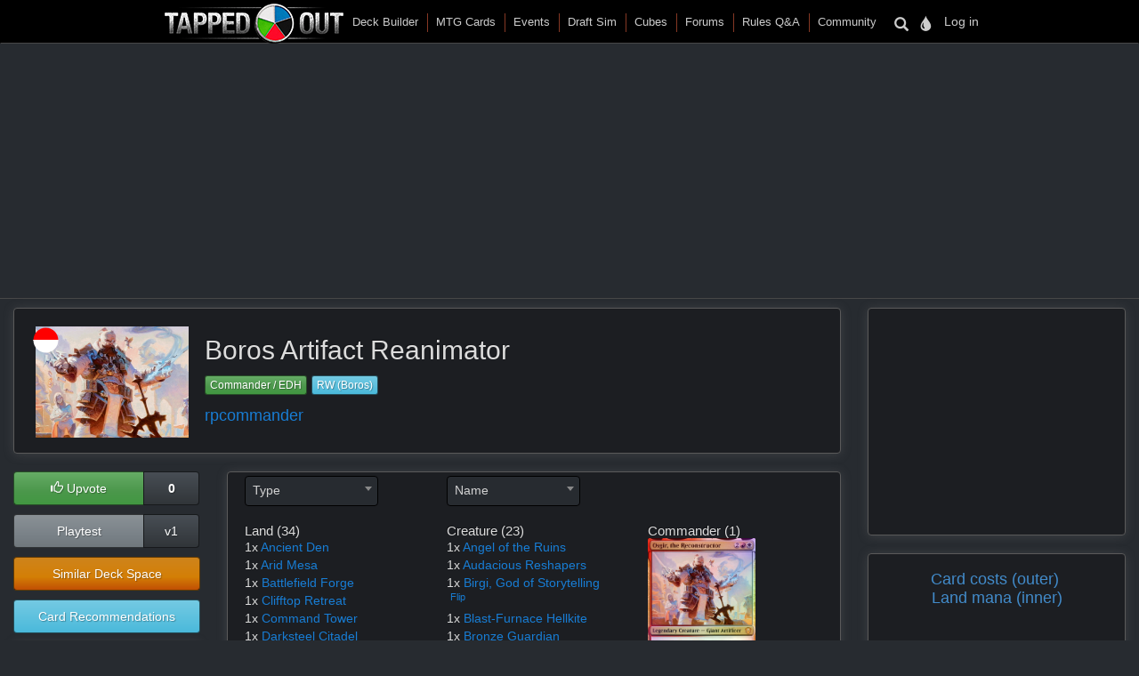

--- FILE ---
content_type: text/html; charset=utf-8
request_url: https://tappedout.net/mtg-decks/boros-artifact-reanimator/
body_size: 43302
content:
<!DOCTYPE html>


<html lang="en-us">
    
    <head prefix="og: http://ogp.me/ns# fb: http://ogp.me/ns/fb# tappedout: http://ogp.me/ns/fb/tappedout#">
        <script type="text/javascript">var _sf_startpt=(new Date()).getTime()</script>
        
<link rel="canonical" href="http://tappedout.net/mtg-decks/boros-artifact-reanimator/" />
<meta property="fb:app_id" content="105941082725" />
<meta property="og:type" content="tappedout:deck" />
<meta property="og:site_name" content="TappedOut" />
<meta property="og:title" content="MTG Deck: Boros Artifact Reanimator" />
<meta property="og:description" content="We&#x27;re playing with artifacts outside of blue! Making token copies, reanimation, ..." />
<meta property="og:image" content="//static.tappedout.net/chart/50-0-0-50-0.png" />
<meta property="og:url" content="http://tappedout.net/mtg-decks/boros-artifact-reanimator/" />

        
        
        
        
        <title>Boros Artifact Reanimator (Commander / EDH MTG Deck)</title>
        <meta name="Description" content="Updated Sep 11, 2025 by rpcommander using our MTG Deck Builder.  We&#x27;re playing with artifacts outside of blue! Making token copies, reanimation, and overall value are the name of the game." />
        <meta name="Keywords" content="mtg deck builder, mtg decks, Boros Artifact Reanimator, edh" />
        
        
        
        <meta name="viewport" content="width=device-width, initial-scale=1.0">
        <meta http-equiv="Content-Type" content="text/html; charset=utf-8" />
        <meta name="google-site-verification" content="skvXm5i8y-ydYRYG6QYozxfAiRn4n6V3p0oaO9mgfSM" />
        <link rel="icon" type="image/jpg" href="//s.tappedout.net/s1/favicon.824f8a98adda.ico" />
        <link rel="stylesheet" href="https://cdnjs.cloudflare.com/ajax/libs/jqueryui/1.13.2/themes/base/jquery-ui.min.css" integrity="sha512-ELV+xyi8IhEApPS/pSj66+Jiw+sOT1Mqkzlh8ExXihe4zfqbWkxPRi8wptXIO9g73FSlhmquFlUOuMSoXz5IRw==" crossorigin="anonymous" referrerpolicy="no-referrer" />
        <link rel="stylesheet" href="https://cdnjs.cloudflare.com/ajax/libs/jqueryui/1.13.2/themes/base/theme.min.css" integrity="sha512-hbs/7O+vqWZS49DulqH1n2lVtu63t3c3MTAn0oYMINS5aT8eIAbJGDXgLt6IxDHcWyzVTgf9XyzZ9iWyVQ7mCQ==" crossorigin="anonymous" referrerpolicy="no-referrer" />
        <link rel="stylesheet" href="https://maxcdn.bootstrapcdn.com/bootstrap/3.3.7/css/bootstrap.min.css" integrity="sha384-BVYiiSIFeK1dGmJRAkycuHAHRg32OmUcww7on3RYdg4Va+PmSTsz/K68vbdEjh4u" crossorigin="anonymous">
        <link href="//cdn.jsdelivr.net/npm/keyrune@latest/css/keyrune.css" rel="stylesheet" type="text/css" />
        <link href="//cdn.jsdelivr.net/npm/mana-font@v1.18.0/css/mana.css" rel="stylesheet" type="text/css" />
        <link href="//s.tappedout.net/s1/css/prebid.f95b1f97ee9d.css" rel="stylesheet" type="text/css" />
        <link href="//s.tappedout.net/s1/webpack/vendor-61ed2fe5.4cf0072228d1.css" rel="stylesheet" />
        
<link href="//s.tappedout.net/s1/webpack/darkTheme-6de8281a.557655627d6f.css" rel="stylesheet" disabled="disabled" id="dark-theme"/>
<link href="//s.tappedout.net/s1/webpack/classicTheme-798c2daf.b83ce4707f19.css" rel="stylesheet" disabled="disabled" id="classic-theme"/>
<link href="//s.tappedout.net/s1/webpack/lightTheme-2cb680e2.aed78f416020.css" rel="stylesheet" disabled="disabled" id="light-theme"/>
<script type="text/javascript">
function getCookie(name) {
    let cookieValue = null;
    if (document.cookie && document.cookie !== '') {
        const cookies = document.cookie.split(';');
        for (let i = 0; i < cookies.length; i++) {
            const cookie = cookies[i].trim();
            // Does this cookie string begin with the name we want?
            if (cookie.substring(0, name.length + 1) === (name + '=')) {
                cookieValue = decodeURIComponent(cookie.substring(name.length + 1));
                break;
            }
        }
    }
    return cookieValue;
}
var theme = getCookie('totheme') ? getCookie('totheme') : 'dark';
document.getElementById(theme + '-theme').disabled = false;
</script>

        <link href="//s.tappedout.net/s1/webpack/tapped-95bb9aeb.d7f521d7417a.css" rel="stylesheet" />
        
        <script>
  (function(i,s,o,g,r,a,m){i['GoogleAnalyticsObject']=r;i[r]=i[r]||function(){
  (i[r].q=i[r].q||[]).push(arguments)},i[r].l=1*new Date();a=s.createElement(o),
  m=s.getElementsByTagName(o)[0];a.async=1;a.src=g;m.parentNode.insertBefore(a,m)
  })(window,document,'script','https://www.google-analytics.com/analytics.js','ga');

  ga('create', 'UA-622331-4', 'auto');
  ga('send', 'pageview');
  ga('set', 'anonymizeIp', true);

</script>

        
            <script type="text/javascript">
                
                    var hasDeckAd = false;
                
            </script>
        
        <script type="text/javascript">
            var STATIC_URL = "//s.tappedout.net/s1/";
        </script>
        <script type="text/javascript" src="//s.tappedout.net/s1/vendor/jquery-3.5.1.min.12b69d0ae6c6.js"></script>
        <script src="https://cdnjs.cloudflare.com/ajax/libs/jqueryui/1.13.2/jquery-ui.min.js" integrity="sha512-57oZ/vW8ANMjR/KQ6Be9v/+/h6bq9/l3f0Oc7vn6qMqyhvPd1cvKBRWWpzu0QoneImqr2SkmO4MSqU+RpHom3Q==" crossorigin="anonymous" referrerpolicy="no-referrer"></script>
        <script src="https://maxcdn.bootstrapcdn.com/bootstrap/3.3.7/js/bootstrap.min.js" integrity="sha384-Tc5IQib027qvyjSMfHjOMaLkfuWVxZxUPnCJA7l2mCWNIpG9mGCD8wGNIcPD7Txa" crossorigin="anonymous"></script>
        <script type="text/javascript" src="//s.tappedout.net/s1/js/prebid10.12.0.b6af1819f71a.js"></script>
        <script src="//s.tappedout.net/s1/webpack/vendor-038bd23f.d7eb46aa8feb.js" ></script>
        <script src="//s.tappedout.net/s1/webpack/tapped-cf745652.f6bc34c6f697.js" ></script>
        <script type="text/javascript" src="//s.tappedout.net/s1/js/socket.io-1.3.5.38dc67c66183.js"></script>
        <script data-cookieconsent="ignore">
            window.dataLayer = window.dataLayer || [];
            function gtag() {
                dataLayer.push(arguments);
            }
            gtag("consent", "default", {
                ad_personalization: "denied",
                ad_storage: "denied",
                ad_user_data: "denied",
                analytics_storage: "denied",
                functionality_storage: "denied",
                personalization_storage: "denied",
                security_storage: "granted",
                wait_for_update: 500,
            });
            gtag("set", "ads_data_redaction", true);
            gtag("set", "url_passthrough", true);
        </script>
        <script type="text/javascript">
            function getCookie(name) {
                let cookieValue = null;
                if (document.cookie && document.cookie !== '') {
                    const cookies = document.cookie.split(';');
                    for (let i = 0; i < cookies.length; i++) {
                        const cookie = cookies[i].trim();
                        // Does this cookie string begin with the name we want?
                        if (cookie.substring(0, name.length + 1) === (name + '=')) {
                            cookieValue = decodeURIComponent(cookie.substring(name.length + 1));
                            break;
                        }
                    }
                }
                return cookieValue;
            }
            const csrftoken = getCookie('csrftoken');
            function csrfSafeMethod(method) {
                // these HTTP methods do not require CSRF protection
                return (/^(GET|HEAD|OPTIONS|TRACE)$/.test(method));
            }
            function sameOrigin(url) {
                // test that a given url is a same-origin URL
                // url could be relative or scheme relative or absolute
                var host = document.location.host; // host + port
                var protocol = document.location.protocol;
                var sr_origin = '//' + host;
                var origin = protocol + sr_origin;
                // Allow absolute or scheme relative URLs to same origin
                return (url == origin || url.slice(0, origin.length + 1) == origin + '/') ||
                    (url == sr_origin || url.slice(0, sr_origin.length + 1) == sr_origin + '/') ||
                    // or any other URL that isn't scheme relative or absolute i.e relative.
                    !(/^(\/\/|http:|https:).*/.test(url));
            }
            $.ajaxSetup({
                beforeSend: function(xhr, settings) {
                    if (!csrfSafeMethod(settings.type) && sameOrigin(settings.url)) {
                        // Send the token to same-origin, relative URLs only.
                        // Send the token only if the method warrants CSRF protection
                        // Using the CSRFToken value acquired earlier
                        xhr.setRequestHeader("X-CSRFToken", csrftoken);
                    }
                }
            });
        </script>
        <script type="text/javascript">
            var inventoryShewn = false;
            $(document).on('shown.bs.modal', '#inventory', function() {
                if(inventoryShewn==false){
                    $.ajax({
                        url: "/api/toolbox-modal/",
                        success: function(data){
                            $('#inv-accordion').html(data);
                            inventoryShewn = true;
                        }
                    });
                }
            });
            var notificationsShewn = false;
            $(document).on('shown.bs.modal', '#notifications, #chat', function() {
                if(notificationsShewn==false){
                    $.ajax({
                        url: "/api/notifications-modal/",
                        success: function(data){
                            $('#notifications-body').html(data.notifications);
                            notificationsShewn = true;
                            var count = $("#notifications-clicker").find('.badge-notify').text();
                            if(count) {
                                $("#notifications-clicker").find('.badge-notify').text("");
                            }
                            $('#chat-modal-body').html(data.chat_messages);
                            chatsShewn = true;
                            var count = $("#chat-clicker").find('.badge-notify').text();
                            if(count) {
                                $("#chat-clicker").find('.badge-notify').text("");
                            }

                        }
                    });
                }
            });
        </script>
        
          <!-- Google Tag Services -->
          <script>
            (function () {
              var gads = document.createElement('script');
              gads.async = true;
              gads.type = 'text/javascript';
              var useSSL = 'https:' == document.location.protocol;
              gads.src = (useSSL ? 'https:' : 'http:') +
                '//www.googletagservices.com/tag/js/gpt.js';
              var node = document.getElementsByTagName('script')[0];
              node.parentNode.insertBefore(gads, node);
            })();
          </script>
          <!-- Sovrn Connect -->
          
          
  

<script>
  var FETCH_BIDS_TIMEOUT = 900;
  var REFRESH_TIMEOUT = 45000;
  var GAMCODE = '12053669';
</script>

<script>
  function computeAdUnits() {
    var adUnits = [];
    var w = window;
    var d = document;
    var e = d.documentElement;
    var g = d.getElementsByTagName('body')[0];
    var browserWidth = w.innerWidth || e.clientWidth || g.clientWidth;

    
if (browserWidth >= 992) {
  adUnits.push({code:'div-gpt-ad-1491787755236-0',
    mediaTypes: {
        banner: {
            sizes:[[970, 250], [970, 90], [728, 90]]
        }
    },
    bids:[
        {bidder:'oms',params:{publisherId:'10598'}},
        {bidder:'conversant',params:{site_id:'121973'}},
        {bidder:'ix',params:{siteId:'320016',size:[970,250]}},
        {bidder:'ix',params:{siteId:'320016',size:[970, 90]}},
        {bidder:'ix',params:{siteId:'320016',size:[728, 90]}},
        {bidder:'triplelift',params:{inventoryCode:'Tapped_Out_HB_Desktop_Top_728x90_PB'}},
        {bidder:'lockerdome',params:{adUnitId:'LD12342416850257510'}},
        {bidder:'nextMillennium',params:{placement_id:'77871'}}
    ]
});

  adUnits.push({code:'div-gpt-ad-1491787755236-1',
    mediaTypes: {
        banner: {
            sizes:[[300, 250]]
        }
    },
    bids:[
        {bidder:'oms',params:{publisherId:'10598'}},
        {bidder:'conversant',params:{site_id:'121973'}},
        {bidder:'ix',params:{siteId:'320017',size:[300,250]}},
        {bidder:'triplelift',params:{inventoryCode:'Tapped_Out_HB_Desktop_Sidebar_300x250_PB'}},
        {bidder:'lockerdome',params:{adUnitId:'LD12342415306753638'}},
        {bidder:'nextMillennium',params:{placement_id:'77872'}}
    ]
});

  adUnits.push({code:'div-gpt-ad-1491787755236-2',
    mediaTypes: {
        banner: {
            sizes:[[300, 600], [300, 250], [160, 600]]
        }
    },
    bids:[
        {bidder:'oms',params:{publisherId:'10598'}},
        {bidder:'conversant',params:{site_id:'121973'}},
        {bidder:'ix',params:{siteId:'320018',size:[300,600]}},
        {bidder:'ix',params:{siteId:'320018',size:[300,250]}},
        {bidder:'ix',params:{siteId:'320018',size:[160,600]}},
        {bidder:'triplelift',params:{inventoryCode:'Tapped_Out_HB_Desktop_Sidebar2_300x600_PB'}},
        {bidder:'lockerdome',params:{adUnitId:'LD12342416044951142'}},
        {bidder:'nextMillennium',params:{placement_id:'77873'}}
    ]
});

  adUnits.push({code:'div-gpt-ad-1491787755236-4',
    mediaTypes: {
        banner: {
            sizes:[[970, 250], [970, 90], [728, 90]]
        }
    },
    bids:[
        {bidder:'oms',params:{publisherId:'10598'}},
        {bidder:'conversant',params:{site_id:'121973'}},
        {bidder:'ix',params:{siteId:'320019',size:[728,90]}},
        {bidder:'ix',params:{siteId:'320019',size:[970,250]}},
        {bidder:'ix',params:{siteId:'320019',size:[970,90]}},
        {bidder:'triplelift',params:{inventoryCode:'Tapped_Out_HB_Desktop_Bot_970x250_PB'}},
        {bidder:'lockerdome',params:{adUnitId:'LD12342413662586470'}},
        {bidder:'nextMillennium',params:{placement_id:'77875'}}
    ]
});

  // sticky ad
  adUnits.push({code:'div-gpt-ad-1569348723527-0',
    mediaTypes: {
        banner: {
            sizes:[[728, 90], [970, 90]]
        }
    },
    bids:[
        {bidder:'oms',params:{publisherId:'10598'}},
        {bidder:'conversant',params:{site_id:'121973'}},
        {bidder:'ix',params:{siteId:'420019',size:[728,90]}},
        {bidder:'ix',params:{siteId:'420019',size:[970,90]}},
        {bidder:'triplelift',params:{inventoryCode:'Tapped_Out_HB_Desktop_Adhesion_728x90_PB'}},
        {bidder:'lockerdome',params:{adUnitId:'LD12362915688975206'}}
    ]
});

} else if (browserWidth >= 768) {
  adUnits.push({code:'div-gpt-ad-1491787755236-0',
    mediaTypes: {
        banner: {
            sizes:[[728, 90]]
        }
    },
    bids:[
        {bidder:'oms',params:{publisherId:'10598'}},
        {bidder:'conversant',params:{site_id:'121973'}},
        {bidder:'ix',params:{siteId:'320016',size:[728,90]}},
        {bidder:'triplelift',params:{inventoryCode:'Tapped_Out_HB_Desktop_Top_728x90_PB'}},
        {bidder:'lockerdome',params:{adUnitId:'LD12342416850257510'}},
        {bidder:'nextMillennium',params:{placement_id:'77871'}}
    ]
});

  adUnits.push({code:'div-gpt-ad-1491787755236-1',
    mediaTypes: {
        banner: {
            sizes:[[300, 250]]
        }
    },
    bids:[
        {bidder:'oms',params:{publisherId:'10598'}},
        {bidder:'conversant',params:{site_id:'121973'}},
        {bidder:'ix',params:{siteId:'320017',size:[300,250]}},
        {bidder:'triplelift',params:{inventoryCode:'Tapped_Out_HB_Desktop_Sidebar_300x250_PB'}},
        {bidder:'lockerdome',params:{adUnitId:'LD12342415306753638'}},
        {bidder:'nextMillennium',params:{placement_id:'77872'}}
    ]
});

  adUnits.push({code:'div-gpt-ad-1491787755236-2',
    mediaTypes: {
        banner: {
            sizes:[[300, 600], [300, 250], [160, 600]]
        }
    },
    bids:[
        {bidder:'oms',params:{publisherId:'10598'}},
        {bidder:'conversant',params:{site_id:'121973'}},
        {bidder:'ix',params:{siteId:'320018',size:[300,600]}},
        {bidder:'ix',params:{siteId:'320018',size:[300,250]}},
        {bidder:'ix',params:{siteId:'320018',size:[160,600]}},
        {bidder:'triplelift',params:{inventoryCode:'Tapped_Out_HB_Desktop_Sidebar2_300x600_PB'}},
        {bidder:'lockerdome',params:{adUnitId:'LD12342416044951142'}},
        {bidder:'nextMillennium',params:{placement_id:'77873'}}
    ]
});

  adUnits.push({code:'div-gpt-ad-1491787755236-4',
    mediaTypes: {
        banner: {
            sizes:[[970, 250], [970, 90],[728, 90]]
        }
    },
    bids:[
        {bidder:'oms',params:{publisherId:'10598'}},
        {bidder:'conversant',params:{site_id:'121973'}},
        {bidder:'ix',params:{siteId:'320019',size:[728,90]}},
        {bidder:'ix',params:{siteId:'320019',size:[970,90]}},
        {bidder:'ix',params:{siteId:'320019',size:[970,250]}},
        {bidder:'triplelift',params:{inventoryCode:'Tapped_Out_HB_Desktop_Bot_970x250_PB'}},
        {bidder:'lockerdome',params:{adUnitId:'LD12342413662586470'}},
        {bidder:'nextMillennium',params:{placement_id:'77875'}}
    ]
});

  // sticky ad
  adUnits.push({code:'div-gpt-ad-1569348723527-0',
    mediaTypes: {
        banner: {
            sizes:[[728, 90]]
        }
    },
    bids:[
        {bidder:'oms',params:{publisherId:'10598'}},
        {bidder:'conversant',params:{site_id:'121973'}},
        {bidder:'ix',params:{siteId:'420019',size:[728,90]}},
        {bidder:'triplelift',params:{inventoryCode:'Tapped_Out_HB_Desktop_Adhesion_728x90_PB'}},
        {bidder:'lockerdome',params:{adUnitId:'LD12362915688975206'}}
    ]
});

} else {
  adUnits.push({code:'div-gpt-ad-1491787755236-0',
    mediaTypes: {
        banner: {
            sizes:[[320, 50]],
        }
    },
    bids:[
        {bidder:'oms',params:{publisherId:'10598'}},
        {bidder:'conversant',params:{site_id:'121973'}},
        {bidder:'ix',params:{siteId:'320021',size:[320,50]}},
        {bidder:'triplelift',params:{inventoryCode:'Tapped_Out_HB_Mobile_Top_320x50_PB'}},
        {bidder:'lockerdome',params:{adUnitId:'LD12342424936875622'}}
    ]
});

  adUnits.push({code:'div-gpt-ad-1491787755236-1',
    mediaTypes: {
        banner: {
            sizes:[[300, 250]],
        }
    },
    bids:[
        {bidder:'oms',params:{publisherId:'10598'}},
        {bidder:'conversant',params:{site_id:'121973'}},
        {bidder:'ix',params:{siteId:'320022',size:[300,250]}},
        {bidder:'triplelift',params:{inventoryCode:'Tapped_Out_HB_Mobile_Mid_300x250_PB'}},
        {bidder:'lockerdome',params:{adUnitId:'LD12342422051194470'}}
    ]
});

  adUnits.push({code:'div-gpt-ad-1491787755236-2',
    mediaTypes: {
        banner: {
            sizes:[[300, 600], [300, 250]],
        }
    },
    bids:[
        {bidder:'oms',params:{publisherId:'10598'}},
        {bidder:'conversant',params:{site_id:'121973'}},
        {bidder:'ix',params:{siteId:'320023',size:[300,600]}},
        {bidder:'ix',params:{siteId:'320023',size:[300,250]}},
        {bidder:'triplelift',params:{inventoryCode:'Tapped_Out_HB_Mobile_Mid2_300x250_PB'}},
        {bidder:'lockerdome',params:{adUnitId:'LD12342423628252774'}},
        {bidder:'nextMillennium',params:{placement_id:'77873'}}
    ]
});

  adUnits.push({code:'div-gpt-ad-1491787755236-5',
    mediaTypes: {
        banner: {
            sizes:[[300, 250]],
        }
    },
    bids:[
        {bidder:'oms',params:{publisherId:'10598'}},
        {bidder:'conversant',params:{site_id:'121973'}},
        {bidder:'ix',params:{siteId:'786786',size:[300,250]}},
        {bidder:'sharethrough',params:{pkey:'j2Y9wT1Eb6S8QeH41b6BvgcH'}},
        {bidder:'triplelift',params:{inventoryCode:'Tapped_Out_HB_Mobile_Mid3_300x250_PB'}}
    ]
});

  // sticky ad
  adUnits.push({code:'div-gpt-ad-1569348723527-0',
    mediaTypes: {
        banner: {
            sizes:[[320, 50]]
        }
    },
    bids:[
        {bidder:'oms',params:{publisherId:'10598'}},
        {bidder:'conversant',params:{site_id:'121973'}},
        {bidder:'ix',params:{siteId:'420020',size:[320,50]}},
        {bidder:'triplelift',params:{inventoryCode:'Tapped_Out_HB_Mobile_Adhesion_320x50_PB'}},
        {bidder:'lockerdome',params:{adUnitId:'LD12362919581289318'}}
    ]
});

}


    return adUnits;
  }

  var pbjs = pbjs || {};
  pbjs.que = pbjs.que || [];

  var googletag = googletag || {};
  googletag.cmd = googletag.cmd || [];
  googletag.cmd.push(function() {
    googletag.pubads().disableInitialLoad();
  });

  pbjs.que.push(function() {
    var adUnits = computeAdUnits();
    if (hasDeckAd && adUnits[0].code.endsWith("-0")) adUnits.shift();
    pbjs.addAdUnits(adUnits);
    pbjs.bidderSettings = {
      oms: {storageAllowed: true},
      conversant: {storageAllowed: true},
      ix: {storageAllowed: true},
      sharethrough: {storageAllowed: true},
      triplelift: {storageAllowed: true},
      lockerdome: {storageAllowed: true},
      nextMillennium: {storageAllowed: true}
    }
  });

  pbjs.que.push(function() {
    pbjs.setConfig({
      consentManagement: {
        gdpr: {allowAuctionWithoutConsent: false, cmpApi: 'iab', timeout: 10000},
        usp: {cmpApi: 'iab', timeout: 3000},
        gpp: {cmpApi: 'iab', timeout: 10000}
      },
      dataProviders: [{
        name: 'confiant',
        waitForIt: true,
        params: { propertyId: 'VL8lOwQoXaT7N2b9dvJx4oGnlrY' }
      }],
      userSync: {
        userIds: [
          {
           name: 'sharedId',
           storage: {name: 'sharedid', type: 'cookie', expires: 28}
          }
        ],
        syncDelay: 5000,
        filterSettings: {
          iframe: {bidders: '*', filter: 'include'},
          image: {bidders: '*', filter: 'include'}
        }
      },
      enableSendAllBids: false,
      priceGranularity: "high",
      useBidCache: false,
      pageURL: "/mtg-decks/boros-artifact-reanimator/",
      enableTIDs: true
    });
  });

  function sendAdserverRequest() {
    if (pbjs.adserverRequestSent) return;
    pbjs.adserverRequestSent = true;
    googletag.cmd.push(function() {
      pbjs.que.push(function() {
        pbjs.setTargetingForGPTAsync();
        googletag.pubads().addEventListener("slotRenderEnded", function(event) {
          var slot = event.slot.getSlotElementId();
          if (slot === "div-gpt-ad-1569348723527-0" && document.getElementById(slot)) {
            if (event.isEmpty && document.getElementById(slot).querySelector("iframe") === null) {
              document.getElementById(slot).parentNode.style.visibility = "hidden";
            } else {
              document.getElementById(slot).parentNode.removeAttribute("style");
            }
          }
        });
        googletag.pubads().refresh();
      });
    });
  }

  var googleSlots = [];

  function defineBTFDelayed() {
    var w = window;
    var d = document;
    var e = d.documentElement;
    var g = d.getElementsByTagName('body')[0];
    var browserWidth = w.innerWidth || e.clientWidth || g.clientWidth;
    var browserHeight = w.innerHeight || e.clientHeight || g.clientHeight;
    if (browserWidth >= 992) {
      slotName = '/' + GAMCODE + '/Tapped_Out_728x90_BTF';
slotCode = 'div-gpt-ad-1491787755236-4';
slot = googletag.defineSlot(slotName, [[970, 250], [970, 90], [728, 90]],
    slotCode).setTargeting("refresh", ["1"]).addService(googletag.pubads());
googleSlots.push({code: slotCode, name: slotName, slot: slot, wasSeen: false, refreshTimes: 1});
    } else if (browserWidth >= 768) {
      slotName = '/' + GAMCODE + '/Tapped_Out_728x90_BTF';
slotCode = 'div-gpt-ad-1491787755236-4';
slot = googletag.defineSlot(slotName, [[970, 250], [970, 90], [728, 90]],
    slotCode).setTargeting("refresh", ["1"]).addService(googletag.pubads());
googleSlots.push({code: slotCode, name: slotName, slot: slot, wasSeen: false, refreshTimes: 1});
    }
  }

  function defineROSDelayed() {
    var w = window;
    var d = document;
    var e = d.documentElement;
    var g = d.getElementsByTagName('body')[0];
    var browserWidth = w.innerWidth || e.clientWidth || g.clientWidth;
    var browserHeight = w.innerHeight || e.clientHeight || g.clientHeight;
    if (browserWidth <= 768) {
      slotName = '/' + GAMCODE + '/Tapped_Out_160x600_ROS';
slotCode = 'div-gpt-ad-1491787755236-2';
slot = googletag.defineSlot(slotName, [[300, 600], [300, 250], [160, 600]],
    slotCode).setTargeting("refresh", ["1"]).addService(googletag.pubads());
googleSlots.push({code: slotCode, name: slotName, slot: slot, wasSeen: false, refreshTimes: 1});
    }
  }

  var googleSlotsDelayedMap = {
    'div-gpt-ad-1491787755236-4': defineBTFDelayed,
    'div-gpt-ad-1491787755236-2': defineROSDelayed
  }

  googletag.cmd.push(function() {
    var w = window;
    var d = document;
    var e = d.documentElement;
    var g = d.getElementsByTagName('body')[0];
    var browserWidth = w.innerWidth || e.clientWidth || g.clientWidth;
    var browserHeight = w.innerHeight || e.clientHeight || g.clientHeight;

    
if (browserWidth >= 992 && browserHeight >= 0) {
  slotName = '/' + GAMCODE + '/Tapped_Out_728x90_ROS';
slotCode = 'div-gpt-ad-1491787755236-0';
slot = googletag.defineSlot(slotName, [[970, 250], [970, 90], [728, 90]],
    slotCode).setTargeting("refresh", ["1"]).addService(googletag.pubads());
googleSlots.push({code: slotCode, name: slotName, slot: slot, wasSeen: false, refreshTimes: 1});

  slotName = '/' + GAMCODE + '/Tapped_Out_300x250_ROS';
slotCode = 'div-gpt-ad-1491787755236-1';
slot = googletag.defineSlot(slotName, [[300, 250]],
    slotCode).setTargeting("refresh", ["1"]).addService(googletag.pubads());
googleSlots.push({code: slotCode, name: slotName, slot: slot, wasSeen: false, refreshTimes: 1});
  slotName = '/' + GAMCODE + '/Tapped_Out_160x600_ROS';
slotCode = 'div-gpt-ad-1491787755236-2';
slot = googletag.defineSlot(slotName, [[300, 600], [300, 250], [160, 600]],
    slotCode).setTargeting("refresh", ["1"]).addService(googletag.pubads());
googleSlots.push({code: slotCode, name: slotName, slot: slot, wasSeen: false, refreshTimes: 1});
  // sticky ad
  slotName = '/' + GAMCODE + '/Tapped_Out_Adhesion';
slotCode = 'div-gpt-ad-1569348723527-0';
slot = googletag.defineSlot(slotName, [[728, 90], [970, 90]],
    slotCode).setTargeting("refresh", ["1"]).addService(googletag.pubads());
googleSlots.push({code: slotCode, name: slotName, slot: slot, wasSeen: false, refreshTimes: 1});

} else if (browserWidth >= 768 && browserHeight >= 0) {
  slotName = '/' + GAMCODE + '/Tapped_Out_728x90_ROS';
slotCode = 'div-gpt-ad-1491787755236-0';
slot = googletag.defineSlot(slotName, [[728, 90]],
    slotCode).setTargeting("refresh", ["1"]).addService(googletag.pubads());
googleSlots.push({code: slotCode, name: slotName, slot: slot, wasSeen: false, refreshTimes: 1});
  slotName = '/' + GAMCODE + '/Tapped_Out_300x250_ROS';
slotCode = 'div-gpt-ad-1491787755236-1';
slot = googletag.defineSlot(slotName, [[300, 250]],
    slotCode).setTargeting("refresh", ["1"]).addService(googletag.pubads());
googleSlots.push({code: slotCode, name: slotName, slot: slot, wasSeen: false, refreshTimes: 1});
  slotName = '/' + GAMCODE + '/Tapped_Out_160x600_ROS';
slotCode = 'div-gpt-ad-1491787755236-2';
slot = googletag.defineSlot(slotName, [[300, 600], [300, 250], [160, 600]],
    slotCode).setTargeting("refresh", ["1"]).addService(googletag.pubads());
googleSlots.push({code: slotCode, name: slotName, slot: slot, wasSeen: false, refreshTimes: 1});
  // sticky ad
  slotName = '/' + GAMCODE + '/Tapped_Out_Adhesion';
slotCode = 'div-gpt-ad-1569348723527-0';
slot = googletag.defineSlot(slotName, [[728, 90]],
    slotCode).setTargeting("refresh", ["1"]).addService(googletag.pubads());
googleSlots.push({code: slotCode, name: slotName, slot: slot, wasSeen: false, refreshTimes: 1});
} else {
  slotName = '/' + GAMCODE + '/Tapped_Out_728x90_ROS';
slotCode = 'div-gpt-ad-1491787755236-0';
slot = googletag.defineSlot(slotName, [[320, 50]],
    slotCode).setTargeting("refresh", ["1"]).addService(googletag.pubads());
googleSlots.push({code: slotCode, name: slotName, slot: slot, wasSeen: false, refreshTimes: 1});
  slotName = '/' + GAMCODE + '/Tapped_Out_300x250_ROS';
slotCode = 'div-gpt-ad-1491787755236-1';
slot = googletag.defineSlot(slotName, [[300, 250]],
    slotCode).setTargeting("refresh", ["1"]).addService(googletag.pubads());
googleSlots.push({code: slotCode, name: slotName, slot: slot, wasSeen: false, refreshTimes: 1});
  slotName = '/' + GAMCODE + '/Tapped_Out_300x250_ROS_2';
slotCode = 'div-gpt-ad-1491787755236-5';
slot = googletag.defineSlot(slotName, [[300, 250]],
    slotCode).setTargeting("refresh", ["1"]).addService(googletag.pubads());
googleSlots.push({code: slotCode, name: slotName, slot: slot, wasSeen: false, refreshTimes: 1});

  slotName = '/' + GAMCODE + '/Tapped_Out_160x600_ROS';
slotCode = 'div-gpt-ad-1491787755236-2';
slot = googletag.defineSlot(slotName, [[300, 600], [300, 250], [160, 600]],
    slotCode).setTargeting("refresh", ["1"]).addService(googletag.pubads());
googleSlots.push({code: slotCode, name: slotName, slot: slot, wasSeen: false, refreshTimes: 1});
  // sticky ad
  slotName = '/' + GAMCODE + '/Tapped_Out_Adhesion';
slotCode = 'div-gpt-ad-1569348723527-0';
slot = googletag.defineSlot(slotName, [[320, 50]],
    slotCode).setTargeting("refresh", ["1"]).addService(googletag.pubads());
googleSlots.push({code: slotCode, name: slotName, slot: slot, wasSeen: false, refreshTimes: 1});
}


    if (hasDeckAd && googleSlots[0].code.endsWith("-0")) googleSlots.shift();

    var adSectionReference = (function() {
      var pathArray = window.location.pathname.replace(/\//g, " ").trim().split(/\s+/);
      var basePath = pathArray[0];
      var lastPath = pathArray[pathArray.length - 1];
      var basePathToSection = {
        "magic-cards": "Cards",
        "community": "Community",
        "mtg-cube-drafts": "Cubes",
        "mtg-deck-builder": "Deck Builder",
        "mtg-draft-simulator": "Draft Sim",
        "meets": "Events",
        "mtg-forum": "Forums",
        "mtg-questions": "Rules",
        "users": "Users",
        "mtg-decks": "Decks"
      };

      if (basePath === "") return "Home";
      if (basePathToSection.hasOwnProperty(basePath)) return basePathToSection[basePath];
      return "Unmatched Section: " + basePath;
    })();

    googletag.pubads().setTargeting("sections", adSectionReference);
    googletag.pubads().enableSingleRequest();
    googletag.enableServices();
  });

</script>

<script>
  function isInViewport(div) {
    var selector = $(div);
    if (!selector.length) return;
    var top_of_element = selector.offset().top;
    var bottom_of_element = selector.offset().top + selector.outerHeight();
    var bottom_of_screen = $(window).scrollTop() + $(window).innerHeight();
    var top_of_screen = $(window).scrollTop();
    return (bottom_of_screen > top_of_element) && (top_of_screen < bottom_of_element);
  }

  var refresh_times = 0;
  function refreshBid(slotValue) {
    pbjs.que.push(function() {
      pbjs.requestBids({
        adUnitCodes: [slotValue.code],
        timeout: FETCH_BIDS_TIMEOUT,
        bidsBackHandler: function() {
          pbjs.setTargetingForGPTAsync([slotValue.code]);
          googletag.pubads().refresh([
            slotValue.slot.setTargeting("refresh", [(++slotValue.refreshTimes).toString()])
          ]);
          slotValue.wasSeen = false;
        }
      });
    });
  }

  function refreshBids() {
    if (window.hasAdblocker) return;
    googleSlots
      .filter((slotValue) => (slotValue.wasSeen || (isInViewport("#" + slotValue.code) && document.visibilityState === "visible")))
      .forEach((slotValue) => refreshBid(slotValue));
    var timeout = Math.min(REFRESH_TIMEOUT + refresh_times++ * 15000, 120000);
    setTimeout(refreshBids, timeout);
  }

  $(window).scroll(() => {
    googleSlots.forEach((slotValue) => {
      slotValue.wasSeen = isInViewport("#" + slotValue.code) || slotValue.wasSeen;
    });
  });

  function fetchAds() {
    pbjs.que.push(function() {
      pbjs.requestBids({
        bidsBackHandler: sendAdserverRequest,
        timeout: FETCH_BIDS_TIMEOUT
      });
    });

    
    googletag.cmd.push(function () {
      googletag.display('div-gpt-ad-1491787755236-0');
    });
    

    setTimeout(refreshBids, REFRESH_TIMEOUT);
  }

  

</script>


        
        


<script type="text/javascript">
    $(document).ready(function(){
        if (!getCookie('adbanish')) {
            


            
        }
    })
</script>


        <script type="text/javascript">
            $(document).ready(function(){
                
                $(".to-theme-swap").click(function (){
                  setCookie('totheme', $(this).data('theme'), 365);
                  location.reload();
                })
                $(".prompt").click(function(e){
                    confirmation = confirm($(this).data('prompt'));
                    return confirmation;
                });
                $(".delete").click(function(e){
                    confirmation = confirm("Are you sure you want to delete this item?");
                    return confirmation;
                });
                $('.upgraders-only').popover({
                    trigger: 'click hover',
                    placement: 'auto bottom',
                    content: 'Heads Up: This feature is only available to users with upgraded accounts, you can upgrade your account in the "Support the Site" section!',
                    template: '<div class="popover" role="tooltip"><div class="arrow"></div><h3 class="popover-title"></h3><div style="padding: 10px!important" class="popover-content"></div></div>',
                })
                if(!document.getElementById('aKWErQxNtmxB')){
                    window.hasAdblocker = true;
                    setCookie('adblocker', 1)
                } else {
                    setCookie('adblocker', 0)
                }
                CORE.initResponsiveImages();
                CORE.initResponsiveEmbed();
                TAPPED.initReactions();
                
                

TAPPED.initSpoiler();


$(".gamechanger-badge").show()

$("#mtga-copy").click(function(){
    $("#mtga-textarea").select();
    document.execCommand('copy');
    $("#mtga-alert").removeClass('hidden').delay(10000).fadeOut("slow");
});
var last_update_epoch = "1701872033";
$("#embed-preview").click(function(e){
    $("#embed-code").toggle();
    e.preventDefault();
});
$("body").on("click", ".share-code", function () {
    this.focus();
    this.select();
})
$("#regen-private-share").click(function(e){
    $(this).prop('disabled', true);
    $('.state-private-share-f').prop('disabled', true)
    $.ajax({
        url: "/api/decks/boros-artifact-reanimator/regenerate-share/",
        dataType: 'json',
        type: 'post',
        contentType: "application/json",
        success: function(response) {
            $('.state-private-share-f').val('tappedout.net' + response.private_share).prop('disabled', false)
        }
    })
});
$(".share-code").prop("readonly", true);
TAPPED.initCollectionCat();
$("img#upvote").hover(
    function(){ $(this).attr("src","//s.tappedout.net/s1/img/arrow_up_hover.38da62e07181.png");},
    function(){ $(this).attr("src","//s.tappedout.net/s1/img/arrow_up.f8b3a16cce66.png");}
);

$(body).on("click", '.comment-tabs a', function () {
    $('.comment-tabs a[href="' + $(this).attr('href') + '"]').tab('show')
})

DECK_STATE = (function(my){
    my.renderComments = function(deckData) {
        data = {'cb': deckData.comments_cb}
        if (my.share) {
            data['share'] = my.share
        }
        $.ajax({
            url: '/api/collection:deck/boros-artifact-reanimator/comments/',
            dataType: "json",
            data: data,
            ifModified: true,
            success: function(data){
                $("#comment-list").html(data.comments);
                COMMENTDRAFT.init(15575908, 44, "/api/comment-draft/", "#id_comment")
                my.commentsState();
                CORE.initResponsiveImages()
            },
        });
    },
    my.renderCharts = function(deckData) {
        var chart;
        var themes = {'default': {}};
        var theme = 'default';
        data = {
            'cb': deckData.data_cb,
            'cat': 'type'
        }
        if (my.share) {
            data['share'] = my.share
        }
        $.ajax({
            url: '/api/collection:deck/boros-artifact-reanimator/data/',
            dataType: "json",
            data: data,
            ifModified: true,
            success: function(data){
                window.buildDeckCharts(data);
            },
        });
    },
    my.commentsState = function() {
        var comments = [];
        $(".state-comment").each(function(index, value){
            comments.push({id: $(value).data("id"), ct: "233"});
        });
        if (comments.length) {
            $.ajax({
                url: "/api/comment-state/",
                dataType: 'json',
                type: 'post',
                contentType: "application/json",
                data: JSON.stringify(comments),
                success: function(response) {
                    $.each(response.objects_info, function(index, value){
                        if (value.edit) {
                            $("#state-comment-" + value.id).find(".state-cm-edit").removeClass("state-cm-edit")
                        };
                        if (value.remove) {
                            $("#state-comment-" + value.id).find(".state-cm-remove").removeClass("state-cm-remove")
                        };
                        if (value.change) {
                            $("#state-comment-" + value.id).find(".state-cm-change").removeClass("state-cm-change")
                        };
                        if (value.delete) {
                            $("#state-comment-" + value.id).find(".state-cm-delete").removeClass("state-cm-delete")
                        };

                        if (value.can_upvote) {
                            $("#state-comment-" + value.id).find(".state-cm-can-upvote").removeClass("state-cm-can-upvote")
                        } else {
                            $("#state-comment-" + value.id).find(".state-cm-upvoted").removeClass("state-cm-upvoted")
                        }

                        if (value.upvotes) {
                            $("#state-comment-" + value.id).find(".state-cm-upvotes").text(value.upvotes);
                        }
                        if (value.muted) {
                            $("#state-comment-" + value.id).remove()
                        };
                    });
                    if (response.comment_draft) {
                        $('#id_comment').val(response.comment_draft)
                    }
                }
            });
        }
    },
    my.handleSpecials = function() {
        if (!my.state.username) {
            $(".add-to-folder-btn").tooltip({
                placement: 'bottom',
                title: "Login to add deck to folder"
            });
            $(".add-to-folder-btn").attr('disabled', true);
        }
        if (my.state.objects_info.length) {
            var deckData = my.state.objects_info[0]
            if (deckData.score) {
                $('.state-score').html(deckData.score);
            };
            if (deckData.competitive_feedback) {
                $('.state-competitive-feedback').removeClass('state-competitive-feedback');
                $('.comp-feedback-action').click(function(){
                    var data = {feedback: parseInt($(this).data('feedback'))}
                    $.ajax({
                        url: "/api/decks/boros-artifact-reanimator/comp-feedback/",
                        dataType: 'json',
                        type: 'post',
                        contentType: "application/json",
                        data: JSON.stringify(data),
                        success: function (response) {
                            $('.competitive-feedback').remove()
                        },
                        error: function (response) {
                            $('.competitive-feedback').remove()
                        }
                    })
                })
            }
            if (deckData.views) {
                $('.state-views').html(deckData.views);
            };
            if (deckData.votes) {
                $('.state-votes').first().find('td').eq(1).html(deckData.votes);
                $('.state-votes').removeClass('state-votes');
            };
            if (deckData.ignored_suggestions) {
                $('.state-ignored-suggestions').first().find('td').eq(1).html(deckData.ignored_suggestions);
                $('.state-ignored-suggestions').removeClass('state-ignored-suggestions');
            };
            if (deckData.shared_with) {
                $('.state-shared-with').first().find('td').eq(1).html(deckData.shared_with);
                $('.state-shared-with').removeClass('state-shared-with');
            };
            if (deckData.acquireboard && (deckData.state == 'owner' | deckData.state == 'admin')) {
                $('.state-acquire').removeClass('state-acquire');
            };
            if (deckData.views) {
                $('.state-views').html(deckData.views);
            };
            if (deckData.suggestions) {
                $('div.state-suggestions').html(deckData.suggestions);
                $('.state-suggestions').removeClass('state-suggestions');
                TAPPED.initSuggestions('/api/collection/deck/boros-artifact-reanimator/suggestion/');
            };
            $('.state-' + deckData.state).removeClass('state-' + deckData.state);
            if (deckData.state == 'admin') {
                $('.state-owner').removeClass('state-owner');
            };
            if (deckData.comment_security) {
                $('#id_timestamp').val(deckData.comment_security.timestamp);
                $('#id_security_hash').val(deckData.comment_security.hash);
            };
            if (deckData.board_cb && deckData.board_cb != last_update_epoch) {
                $('.state-messages').append(
                    '<div class="alert alert-warning bg-info">' +
                    'This collection is out of date, you may <a href="?cb=' + deckData.board_cb + '">' +
                    'click here</a> to see the latest version</div>'
                )
            };
            if (deckData.unsub_button) {
                $('.state-unsub-button').html(deckData.unsub_button);
            };
            if (deckData.private_share) {
                $('.state-private-share').val(deckData.private_share);
                $('.state-private-share-f').val('tappedout.net' + deckData.private_share);
                $('.state-share').removeClass('state-share');
            };
            if (deckData.upvoted) {
                $('.state-upvoted').removeClass('state-upvoted');
            } else {
                $('.state-not-upvoted').removeClass('state-not-upvoted');
            }
            if (deckData.state == 'owner' | deckData.state == 'admin') {
                TAPPED.setupPlusMinusBoardTooltip('/api/collection:deck/boros-artifact-reanimator/board/')
            };
            if (deckData.data_cb) {
                var cb_input = '<input type="hidden" name="cb" value="'+ deckData.data_cb +'"/>'
                $('#cat-form').append(cb_input)
                $('#fmt-form').append(cb_input)
            };
            my.renderCharts(deckData);
            if (!deckData.no_comments) {
                my.renderComments(deckData);
            };
            if (deckData.can_cycle) {
                $('.state-cycle').removeClass('state-cycle');
            } else {
                $('.state-only-feature').removeClass('state-only-feature');
            }
            if (deckData.state == 'shared-edit') {
                $('.state-shared-edit').removeClass('state-shared-edit');
            };
            if (!deckData.is_nsfw && !my.state.adbanish) {
                fetchAds();
                $('.state-ad').removeClass('state-ad');
            }
        }
    }
    return my;
})(STATE)
DECK_STATE.initialize("/api/deck-state/", [{id: 15575908, ct: 44}]);
DECK_STATE.callApi();
$(".feature").click(function(e){
    confirmation = confirm("Are you sure you want feature this deck? You will spend one feature token.");
    return confirmation;
});
$("#compare-deck-btn").click(function(e){
    var url = "/mtg-decks/boros-artifact-reanimator/compare/"+"?redirect="+location.pathname+location.search
    var slug = $("#compare-deck-input").val().replace(/ /g,'')
    if (!slug) {
        return false;
    };
    var splits = slug.split("/");
    var real_slug = splits.pop() || splits.pop();
    url += "&slug="+real_slug;
    window.location.replace(url);
});

$('#actions-views-tabs a').on('click', function(e) {
    e.preventDefault();
    var target = $(this).data('target');
    var $targetPanel = $(target);
    var isVisible = $targetPanel.is(':visible');
  
    if (isVisible) {
      $targetPanel.slideUp();
      $('#actions-views-tabs li').removeClass('active');
    } else {
      $('.collapse-content').slideUp();
      $targetPanel.slideDown();
  
      $('#actions-views-tabs li').removeClass('active');
      $(this).parent().addClass('active');
    }
});
$('.table-clickable tr').click(function (e) {
    // Prevent double-handling if clicking the link directly
    if (e.target.tagName.toLowerCase() !== 'a') {
      var $link = $(this).find('a').first();
      if ($link.length) {
        $link[0].click();
      }
    }
});

            });
            
            $(document).on('click', ".mark-chat-read-clicker", function(){
                var other = $(this).data("other");
                $.ajax({
                    url: "/pm/api/mark-read/",
                    data: {"other_user": other},
                    dataType: "json",
                    type: 'POST',
                    success: function(data){
                        $("#chat-notif-" + other).remove();
                        $("#unread-badge-" + other).remove();
                        if ($("#chat-modal-body .row").length == 1){
                            $("#chat-modal-message").removeClass("hidden");
                        }
                        var bdg = $("#unread-badge");
                        var new_val = parseInt(bdg.html()) - 1;
                        if (new_val > 0) {
                            bdg.html(new_val)
                        } else {
                            bdg.remove()
                        }
                    }
                });
            });
        </script>
        
<style>
    .actions-nav-tabs.nav-justified > li {
      display: table-cell !important;
      width: 1%;
      float: none !important;
    }
  
    .actions-nav-tabs.nav-justified > li > a {
      text-align: center;
      margin-bottom: -1px;
      border: 1px solid transparent;
      border-radius: 0;
    }
  
    .actions-nav-tabs.nav-justified > li > a:hover,
    .actions-nav-tabs.nav-justified > li > a:focus {
      text-decoration: none;
    }
  
    .actions-nav-tabs.nav-justified > .active > a,
    .actions-nav-tabs.nav-justified > .active > a:hover,
    .actions-nav-tabs.nav-justified > .active > a:focus {
      border-bottom-color: transparent;
      z-index: 2;
    }
  </style>


        <style>
            select.tappedout_sorter {
                width: auto !important;
            }
        </style>
    </head>
    <body id="sitebody" class="site-tappedout">
        <div id="main-content">
            
            
            
            
            
            <nav class="navbar navbar-inverse navbar-fixed-top tapped-menu-navbar bottom-divider" role="navigation">
                <div class="container">
                    <div class="row">
                        <div class="col-sm-12">
                            <div class="pull-left">
                                <div class="navbar-header visible-xs">
                                    <button type="button" class="navbar-toggle" data-toggle="collapse" data-target="#navbar">
                                        <span class="icon-bar"></span>
                                        <span class="icon-bar"></span>
                                        <span class="icon-bar"></span>
                                    </button>
                                    <a class="navbar-brand" href="/">T/O</a>
                                </div>
                                <div class="collapse navbar-collapse main-nav-collapse" id="navbar">
                                    <div class="col-xs-12">
                                        <ul class="nav navbar-nav main-nav">
                                            
                                            <li class="hidden-xs">
                                                <a href="/" class="hidden-xs hidden-sm to-logo">
                                                    <img src="//s.tappedout.net/s1/img/2017-4.85563b67c976.png" alt="T/O logo" />
                                                </a>
                                                <a href="/" class="visible-sm to-logo">
                                                    <img src="//s.tappedout.net/s1/img/2017-4-sm.6c9b36774990.png" alt="T/O logo 2" />
                                                </a>
                                            </li>
                                            <li><a href='/mtg-deck-builder/'>Deck Builder</a></li>
                                            <li><a href='/magic-cards/'>MTG Cards</a></li>
                                            <li><a href="/meets/">Events</a></li>
                                            <li><a title="MTG Draft Simulator" href='/mtg-draft-simulator/'>Draft Sim</a></li>
                                            <li><a href="/mtg-cube-drafts/">Cubes</a></li>
                                            <li><a title="MTG Forums" href='/mtg-forum/'>Forums</a></li>
                                            <li><a title="MTG Questions" href="/mtg-questions/">Rules Q&amp;A</a></li>
                                            <li class="hidden-ssm hidden-sm"><a title="Community" href="/community/">Community</a></li>
                                            
                                        </ul>
                                    </div>
                                </div>
                            </div>
                            

<div class="pull-right">
    <div class="navbar-header">
        <ul class="nav navbar-nav icons-navbar" data-no-collapse="true" id="iconz">
            <li class="dropdown">
                <a href="#" class="dropdown-toggle" data-toggle="dropdown">
                    <span class="glyphicon glyphicon-search"></span>
                </a>
                <ul class="dropdown-menu tapped-menu left-menu">
                    <li>
                        <form class="navbar-form" action="/search/" method="GET">
                            <input type="text" placeholder="Search" name="q" id="q">
                        </form>
                    </li>
                    <li><a href="/mtg-cards/search/">Card search</a></li>
                    <li><a href="/mtg-decks/search/">Deck search</a></li>
                </ul>
            </li>

            <li class="state-authenticated"><a href="#inventory" data-toggle="modal"><span class="glyphicon glyphicon-folder-open"></span></a></li>
            <li class="state-authenticated">
                <a href="#notifications" data-toggle="modal" id="notifications-clicker">
                    <span class="glyphicon glyphicon-comment"></span>
                    <span class="badge badge-notify state-new-notifs-count"></span>
                </a>
            </li>
            <li class="state-upgraded state-chat-enabled">
                <a href="#chat" data-toggle="modal" id="chat-clicker">
                    <span class="glyphicon glyphicon-envelope"></span>
                    <span id="unread-badge" class="badge badge-notify state-new-chats-count"></span>
                </a>
            </li>
            <li class="dropdown state-authenticated"><a href="#" class="dropdown-toggle" data-toggle="dropdown"><span class="glyphicon glyphicon-user state-yellow"></span></a>
                <ul class="dropdown-menu left-menu tapped-menu">
                    
                    <li class="state-display-username"></li>
                    <li class="state-staff"><a href="/admin/">Admin</a></li>
                    <li><a href="/settings/?return_url=/mtg-decks/boros-artifact-reanimator/">Settings</a></li>
                    <li class="state-upgraded"><a href="/username/">Customize username</a></li>
                    <li class="state-not-upgraded"><a class="yellow" href='/extras/'>
                        Support the Site
                    </a></li>
                    <li class="state-upgraded"><a href='/extras/'>
                        Support the Site
                    </a></li>
                    <li><a href='/features/'>Features</a></li>
                    <li><a href='/extras/'>Add tokens</a></li>
                    <li class="state-not-facebook"><a href='/accounts/facebook/connect/'>Facebook connect</a></li>
                    <li class="dropdown-submenu">
                        <a tabindex="-1" href="#">Themes</a>
                        <ul class="dropdown-menu">
                            <li>
                                <a class="to-theme-swap" data-theme="classic" href="#">
                                    <span class="glyphicon glyphicon-ok state-t-classic" aria-hidden="true"> </span>Classic
                                </a>
                            </li>
                            <li>
                                <a class="to-theme-swap" data-theme="light" href="#">
                                    <span class="glyphicon glyphicon-ok state-t-light" aria-hidden="true"> </span>Light
                                </a>
                            </li>
                            <li>
                                <a class="to-theme-swap" data-theme="dark" href="#">
                                    <span class="glyphicon glyphicon-ok state-t-dark" aria-hidden="true"> </span>Dark
                                </a>
                            </li>
                        </ul>
                    </li>
                    <li class="divider"></li>
                    <li><a class="logout-item" href="/accounts/logout/?next=/mtg-decks/boros-artifact-reanimator/">Logout</a></li>
                    
                </ul>
            </li>
            <li class="dropdown state-anonymous"><a href="#" class="dropdown-toggle" data-toggle="dropdown"><span class="glyphicon glyphicon-tint"></span></a>
                <ul class="dropdown-menu left-menu tapped-menu">
                    <li>
                        <a class="to-theme-swap" data-theme="classic" href="#"><span class="glyphicon glyphicon-ok state-t-classic" aria-hidden="true"> </span>Classic</a>
                    </li>
                    <li>
                        <a class="to-theme-swap" data-theme="light" href="#"><span class="glyphicon glyphicon-ok state-t-light" aria-hidden="true"> </span>Light</a>
                    </li>
                    <li>
                        <a class="to-theme-swap" data-theme="dark" href="#"><span class="glyphicon glyphicon-ok state-t-dark" aria-hidden="true"> </span>Dark</a>
                    </li>
                </ul>
            </li>
            <li class="no-icon-item state-anonymous accent"><a href="/accounts/log-in/?next=/mtg-decks/boros-artifact-reanimator/">Log in</a></li>
        </ul>
    </div>
</div>

                        </div>
                    </div>
                </div>
            </nav>
            <div id="body">
                

<div id="desktop" class="bottom-divider">
    <div class="state-deck-ad container">
        <div class="row">
            <div class="col-sm-9" id="ad-span" style="margin:0 auto !important;float: none;padding:10px 0px 10px;">
            </div>
        </div>
    </div>
    <div class="container">
        <div class="row">
            <div class="col-lg-12 state-ad ad-wrapper banner-ad">
                <div class="text-center" id="div-gpt-ad-1491787755236-0"></div>
            </div>
        </div>
    </div>
</div>


                
                

<div class="modal fade" id="chat" role="dialog">
    <div class="modal-dialog">
        <div class="modal-content">
            <div class="modal-header">
                    <button class="btn btn-danger btn-sm pull-right close" type="button" data-dismiss="modal" aria-label="Close"><span class="glyphicon glyphicon-remove" aria-hidden="true"></span></button>                                <h4 class="modal-title">
                    Unread Messages
                    <a class="btn btn-info btn-sm" href="/pm/">All chats</a>
                </h4>
            </div>
            <div id="chat-modal-body" class="modal-body">
            </div>
            <div class="modal-footer">
                <a class="btn btn-default btn-sm" href="#" data-dismiss="modal">Close</a>
            </div>
        </div>
    </div>
</div>
<div class="modal fade" id="notifications" role="dialog">
    <div class="modal-dialog">
        <div class="modal-content">
            <div class="modal-header">
                <button class="btn btn-danger btn-sm pull-right close" type="button" data-dismiss="modal" aria-label="Close"><span class="glyphicon glyphicon-remove" aria-hidden="true"></span></button>
                <h4 class="modal-title">
                    Notifications
                    <a class="btn btn-info btn-sm" href="/subscriptions/">Subscriptions</a>&nbsp;
                    <a class="btn btn-info btn-sm" href="/notifications/">Notifications</a>
                </h4>
            </div>
            <div class="modal-body" id="notifications-body">
                <h2>Loading...</h2>
            </div>
            <div class="modal-footer">
                <a class="btn btn-default btn-sm" href="#" data-dismiss="modal">Close</a>
            </div>
        </div>
    </div>
</div>
<div class="modal fade" id="inventory" role="dialog">
    <div class="modal-dialog">
        <div class="modal-content">
            <div class="modal-header">
                <button class="btn btn-danger btn-sm pull-right close" type="button" data-dismiss="modal" aria-label="Close"><span class="glyphicon glyphicon-remove" aria-hidden="true"></span></button>
                <h4 class="modal-title">Inventory</h4>
            </div>
            <div class="modal-body">
                <div class="row">
                    
                    <div class="col-lg-3 col-xs-6">
                        <a class="btn btn-default btn-block state-url-inv-list" href="#">Inventory</a>&nbsp;
                    </div>
                    <div class="col-lg-3 col-xs-6">
                        <div class="btn-group btn-block">
                            <a class="btn btn-default col-sm-9 col-xs-9 state-url-binder" href="#">Binder</a>
                            <button type="button" class="btn btn-default dropdown-toggle col-sm-3 col-xs-3" data-toggle="dropdown" aria-haspopup="true" aria-expanded="false">
                            <span class="caret"></span>
                            <span class="sr-only">Toggle Dropdown</span>
                            </button>
                            <ul class="dropdown-menu">
                                <li><a href="/trade-list/">View trades</a></li>
                            </ul>
                        </div>&nbsp;
                    </div>
                    <div class="col-lg-3 col-xs-6">
                        <a class="btn btn-default btn-block state-url-wishlist" href="#">Wishlist</a>&nbsp;
                    </div>
                    <div class="col-lg-3 col-xs-6">
                        <a class="btn btn-default btn-block state-url-alters" href="#">Alters</a>&nbsp;
                    </div>
                    <div class="col-lg-3 col-xs-6">
                        <a class="btn btn-default btn-block state-url-shared-decks" href="#">Shared Decks</a>&nbsp;
                    </div>
                    <div class="col-lg-3 col-xs-6">
                        <a class="btn btn-default btn-block state-url-folders" href="#">Folders</a>&nbsp;
                    </div>
                    <div class="col-lg-3 col-xs-6">
                        <a class="btn btn-default btn-success btn-block" href="/lists/add/">Create List</a>&nbsp;
                    </div>
                    <div class="col-lg-3 col-xs-6">
                        <a class="btn btn-default btn-success btn-block" href="/mtg-decks/add/">Create Deck</a>&nbsp;
                    </div>
                    
                </div>
                <div class="row">
                    <div class="col-lg-12 col-xs-12">
                        <div class="panel-group" id="inv-accordion" role="tablist" aria-multiselectable="true">
                            <h2>Loading...</h2>
                        </div>
                    </div>
                </div>
            </div>
            <div class="modal-footer">
                <a class="btn btn-default" href="#" data-dismiss="modal">Close</a>
            </div>
        </div>
    </div>
</div>
<div class="modal fade" id="pocardadd-modal" role="dialog">
    <div class="modal-dialog">
        <div class="modal-content">
            <div class="modal-header">
                <button class="btn btn-danger btn-sm pull-right close" type="button" data-dismiss="modal" aria-label="Close"><span class="glyphicon glyphicon-remove" aria-hidden="true"></span></button>
                <h4 class="modal-title">Add <span id="pocardadd-modal-title">Card</span> to your decks</h4>
            </div>
            <div id="pocardadd-modal-body" class="modal-body">
                <div class="row">
                    <div class="col-lg-12 col-xs-12">
                        <div id="pocardadd-message-success" class="alert alert-success hidden" role="alert"><span id="pocardadd-message-card">Card</span> added to <span id="pocardadd-message-deck">Deck</span></div>
                    </div>
                    <div class="col-lg-12 col-xs-12">
                        <div id="pocardadd-message-danger" class="alert alert-danger hidden" role="alert">
                            There was an error when adding the Card. Please refresh the page and try again
                        </div>
                    </div>
                </div>
                <div class="row">
                    <div class="col-lg-12 col-xs-12">
                        <div class="form-group">
                            <label class="control-label" for="pocardadd-deck">Deck</label>
                            <select id="pocardadd-deck">
                                <option val="">Loading decks...</option>
                            </select>
                        </div>
                    </div>
                </div>
                <div class="row">
                    <input type="hidden" id="pocardadd-name" value="">
                    <div class="col-lg-6 col-xs-12">
                        <div class="form-group">
                            <label class="control-label" for="pocardadd-printing">Printing</label>
                            <select id="pocardadd-printing">
                                <option val="">Loading printings...</option>
                            </select>
                        </div>
                    </div>
                    <div class="col-lg-6 col-xs-12">
                        <div class="form-group">
                            <label class="control-label" for="pocardadd-treatment">Treatment</label>
                            <select id="pocardadd-treatment" class='form-control'>
                                <option val="">Loading treatments...</option>
                            </select>
                        </div>
                    </div>
                </div>
                <div class="row">
                    <div class="col-lg-4 col-xs-12">
                        <div class="form-group">
                            <label class="control-label" for="pocardadd-main-qty">Mainboard Qty</label>
                            <input id="pocardadd-main-qty" class="form-control" type="number" value="0" min="0" max="100">
                        </div>
                    </div>
                    <div class="col-lg-4 col-xs-12">
                        <div class="form-group">
                            <label class="control-label" for="pocardadd-side-qty">Sideboard Qty</label>
                            <input id="pocardadd-side-qty" class="form-control" type="number" value="0" min="0" max="100">
                        </div>
                    </div>
                    <div class="col-lg-4 col-xs-12">
                        <div class="form-group">
                            <label class="control-label" for="pocardadd-maybe-qty">Maybeboard Qty</label>
                            <input id="pocardadd-maybe-qty" class="form-control" type="number" value="1" min="0" max="100">
                        </div>
                    </div>
                </div>
            </div>
            <div class="modal-footer">
                <a class="btn btn-default" href="#" data-dismiss="modal">Close</a>
                <button id="pocardadd-submit" class="btn btn-success">Add</a>
            </div>
        </div>
    </div>
</div>

                
                
                
<div class="container state-messages">
</div>

                
                
                
<div class="container-fluid">
    <div class="row" style="margin-top:10px">
        <div class="col-lg-9 col-md-8">
            <div class="row">
                
                <div class="col-xs-12">
                    <div class="well well-jumbotron">
                        
                        <div class="featured-card-box pull-left hidden-xs">
                            <a href="/mtg-decks/boros-artifact-reanimator/"><img class="featured-card" alt="Featured card: Osgir, the Reconstructor" src="//static.tappedout.net/mtg-cards-2/commander-2021/osgir-the-reconstructor/mtg-cards/_user-added/femme_fatale-osgir-the-reconstructor-stx-16168055710.png" /></a>
                            <img alt="pie chart" src="//static.tappedout.net/chart/50-0-0-50-0-small.png" style="position:relative;" />
                        </div>
                        
                        <img alt="pie chart" class="visible-xs" src="//static.tappedout.net/chart/50-0-0-50-0-small.png" style="position:absolute;top:-15px;left:-5px" />
                        <h2>
                            
                            
                            Boros Artifact Reanimator
                        </h2>
                        <p>
                            
                        
                        <a class="btn btn-success btn-xs" href="/mtg-deck-builder/edh/">Commander / EDH
                            </a>
                        
                        
                        
                        
                        
                        <a class="btn btn-info btn-xs" href="/mtg-deck-builder/edh/rw/">RW (Boros)</a>
                        
                        
                        
                        
                        </p>
                        <p>
                            <a href='/users/rpcommander/'>rpcommander</a>
                        </p>
                    </div>
                </div>
                
            </div>
            
            <div class="row">
                <div class="col-sm-3 sidebar">
                    <div class="edit-buttons hidden-xs">
                        <div class="btn-group state-owner" role="group" style="margin-bottom:10px;width:100%">
                            <a style="width:50%" class="btn btn-default" rel="nofollow" href="/mtg-decks/boros-artifact-reanimator/update/"><span class="glyphicon glyphicon-edit"></span> Edit</a>
                            <a style="width:50%" class="btn btn-default" rel="nofollow" href="/mtg-decks/boros-artifact-reanimator/board-update-2019/"><span class="glyphicon glyphicon-edit"></span> Live Edit</a>
                        </div>
                        <div class="btn-group state-shared-edit" role="group" style="margin-bottom:10px;width:100%">
                            <a style="width:100%" class="btn btn-default" rel="nofollow" href="/mtg-decks/boros-artifact-reanimator/update/"><span class="glyphicon glyphicon-edit"></span> Edit</a>
                        </div>
                    </div>

                    
                    <div class="btn-group state-not-upvoted" role="group" style="margin-bottom:10px;width:100%">
                        <a class="vote-link btn btn-success" style="width:70%" rel="nofollow" href="/mtg-decks/boros-artifact-reanimator/vote-up/?rc=True">
                            <span class="glyphicon glyphicon-thumbs-up"></span> Upvote</a>
                        <a style="width:30%" class="btn btn-secondary btn-default"><strong class="state-score">0</strong></a>
                    </div>
                    <div class="btn-group state-upvoted" role="group" style="margin-bottom:10px;width:100%">
                        <button class="vote-link btn btn-success" style="width:70%" disabled>Upvoted</button>
                        <a style="width:30%" class="btn btn-secondary btn-default"><strong class="state-score">0</strong></a>
                    </div>
                    

                    <div class="hidden-xs">
                        <a class="btn btn-primary btn-block cycle-link state-cycle" rel="nofollow" href="/mtg-decks/boros-artifact-reanimator/deckcycle/" style="margin-bottom: 10px"><span class="glyphicon glyphicon-refresh"></span> Deckcycle</a>
                        <a class="btn btn-success btn-block feature feature-link state-authenticated" rel="nofollow" href="/mtg-decks/boros-artifact-reanimator/feature/" style="margin-bottom: 10px"><span class="glyphicon glyphicon-circle-arrow-up"></span> Feature Queue</a>
                    </div>

                    <div class="playtest-buttons hidden-xs">
                        <div class="btn-group" role="group" style="margin-bottom:10px;width:100%">
                            <a style="width:70%" class="btn btn-secondary btn-primary" href="/mtg-decks/boros-artifact-reanimator/playtest/" rel="nofollow">Playtest</a>
                            <a style="width:30%" class="btn btn-secondary btn-default" href="/mtg-decks/boros-artifact-reanimator/playtest-v1/" rel="nofollow">v1</a>
                        </div>
                    </div>

                    <div class="similar-recommend hidden-xs">
                        <a class="btn btn-block btn-warning" rel="nofollow" href="/mtg-decks/boros-artifact-reanimator/space/" style="margin-bottom: 10px">Similar Deck Space</a>
                        <a class="btn btn-block btn-info" href="/mtg-decks/boros-artifact-reanimator/recommendations/" style="margin-bottom: 10px">Card Recommendations</a>
                    </div>

                    <div class="well well-sm">
                        
<script type="text/javascript">
    $(function () {
      $('[data-toggle="tooltip"]').tooltip()
    })
</script>

<div class="row">
    <div class="col-lg-12 col-xs-12">
        <form target="newck" name="ck_checkout" method="post" action="https://www.cardkingdom.com/builder/?utm_source=tappedout&utm_medium=affiliate&utm_campaign=tappedoutdecks">
            <input type="hidden" name="c" value="1 Ancient Den||1 Angel of the Ruins||1 Anointed Procession||1 Arid Mesa||1 Audacious Reshapers||1 Battlefield Forge||1 Birgi, God of Storytelling||1 Bitter Reunion||1 Blasphemous Act||1 Blast-Furnace Hellkite||1 Boros Charm||1 Bronze Guardian||1 Cityscape Leveler||1 Clifftop Retreat||1 Command Tower||1 Crashing Drawbridge||1 Darksteel Citadel||1 Darksteel Forge||1 Dockside Extortionist||1 Dowsing Device||1 Duplicant||1 Eiganjo, Seat of the Empire||1 Enlightened Tutor||1 Esper Sentinel||1 Excise the Imperfect||1 Fabrication Foundry||1 Faithless Looting||1 Flawless Maneuver||1 Foundry Inspector||1 Furycalm Snarl||1 Gamble||1 Generous Gift||1 Goblin Engineer||1 Goblin Welder||1 Great Furnace||1 Idol of Oblivion||1 Illustrious Wanderglyph||1 Inspiring Vantage||1 Inventors&#x27; Fair||1 Jeska&#x27;s Will||1 Lightning Greaves||1 Loran of the Third Path||1 Lotus Bloom||1 Lotus Petal||1 Magewright&#x27;s Stone||1 Mana Crypt||1 Mana Vault||1 Memory Jar||1 Mishra&#x27;s Bauble||1 Mondrak, Glory Dominus||1 Mox Tantalite||1 Needleverge Pathway||1 Osgir, the Reconstructor||1 Path to Exile||1 Pit of Offerings||1 Platinum Angel||1 Platinum Emperion||1 Portal to Phyrexia||1 Pull from Eternity||1 Reckless Handling||1 Reflecting Pool||1 Rugged Prairie||1 Ruin Grinder||1 Rustvale Bridge||1 Sacred Foundry||1 Scrap Trawler||1 Sculpting Steel||1 Sol Ring||1 Sol Talisman||1 Spectator Seating||1 Steel Hellkite||1 Sunbaked Canyon||1 Sundown Pass||1 Surveyor&#x27;s Scope||1 Swords to Plowshares||1 Teferi&#x27;s Protection||1 Temple of the False God||1 Thousand-Year Elixir||1 Thrilling Discovery||1 Treasure Vault||1 Triplicate Titan||1 Underworld Breach||1 Urza&#x27;s Bauble||1 Urza&#x27;s Saga||1 Valakut Awakening||1 Vanquish the Horde||1 Wasteland||1 Wheel of Misfortune||1 Wondrous Crucible||1 Wurmcoil Engine">
            <input type="hidden" name="partner" value="tappedout">
            


<div class="btn-group" role="group" aria-label="..." style="width:100%">
    
        <button style="width:80%;font-size: 12px; height: auto;" type="submit" class="btn btn-secondary btn-warning"><span class="pull-left"><span class="glyphicon glyphicon-shopping-cart"></span> Card Kingdom </span><span class="pull-right">$1.2K - 1.3K </span></button>
    
    <btn style="width:20%" class="btn btn-secondary btn-default" data-toggle="tooltip" data-container="body" data-trigger="hover" title="1 missing: Osgir, the Reconstructor"><span class="glyphicon glyphicon-warning-sign"></span></btn>
</div>


        </form>
    </div>
</div>


<div class="row" style="margin-top:7px">
    <div class="col-lg-12 col-xs-12">
        <form target="newtcg" name="tcg_checkout" method="post" action="https://api.tcgplayer.com/massentry">
            <input type="hidden" name="c" value="1 Ancient Den||1 Angel of the Ruins||1 Anointed Procession||1 Arid Mesa||1 Audacious Reshapers||1 Battlefield Forge||1 Birgi, God of Storytelling||1 Bitter Reunion||1 Blasphemous Act||1 Blast-Furnace Hellkite||1 Boros Charm||1 Bronze Guardian||1 Cityscape Leveler||1 Clifftop Retreat||1 Command Tower||1 Crashing Drawbridge||1 Darksteel Citadel||1 Darksteel Forge||1 Dockside Extortionist||1 Dowsing Device||1 Duplicant||1 Eiganjo, Seat of the Empire||1 Enlightened Tutor||1 Esper Sentinel||1 Excise the Imperfect||1 Fabrication Foundry||1 Faithless Looting||1 Flawless Maneuver||1 Foundry Inspector||1 Furycalm Snarl||1 Gamble||1 Generous Gift||1 Goblin Engineer||1 Goblin Welder||1 Great Furnace||1 Idol of Oblivion||1 Illustrious Wanderglyph||1 Inspiring Vantage||1 Inventors&#x27; Fair||1 Jeska&#x27;s Will||1 Lightning Greaves||1 Loran of the Third Path||1 Lotus Bloom||1 Lotus Petal||1 Magewright&#x27;s Stone||1 Mana Crypt||1 Mana Vault||1 Memory Jar||1 Mishra&#x27;s Bauble||1 Mondrak, Glory Dominus||1 Mox Tantalite||1 Needleverge Pathway||1 Osgir, the Reconstructor||1 Path to Exile||1 Pit of Offerings||1 Platinum Angel||1 Platinum Emperion||1 Portal to Phyrexia||1 Pull from Eternity||1 Reckless Handling||1 Reflecting Pool||1 Rugged Prairie||1 Ruin Grinder||1 Rustvale Bridge||1 Sacred Foundry||1 Scrap Trawler||1 Sculpting Steel||1 Sol Ring||1 Sol Talisman||1 Spectator Seating||1 Steel Hellkite||1 Sunbaked Canyon||1 Sundown Pass||1 Surveyor&#x27;s Scope||1 Swords to Plowshares||1 Teferi&#x27;s Protection||1 Temple of the False God||1 Thousand-Year Elixir||1 Thrilling Discovery||1 Treasure Vault||1 Triplicate Titan||1 Underworld Breach||1 Urza&#x27;s Bauble||1 Urza&#x27;s Saga||1 Valakut Awakening||1 Vanquish the Horde||1 Wasteland||1 Wheel of Misfortune||1 Wondrous Crucible||1 Wurmcoil Engine">
            <input type="hidden" name="affiliateurl" value="https://tcgplayer.pxf.io/c/4912838/1830156/21018/">
            

<div class="btn-group btn-group-justified" role="group">
    <div style="width: .8%" class="btn-group">
        <button type="submit" class="btn btn-warning" style="font-size: 12px; height: auto">
            <span class="pull-left">
                <span class="glyphicon glyphicon-shopping-cart"></span> TCGPlayer 
            </span>
            <span class="pull-right">$818 - 994</span>
        </button>
    </div>
    
    <div style="width: .1%" class="btn-group" role="group">
        <button style="padding: 6px;width: 100%" type="button" class="btn btn-default dropdown-toggle" data-toggle="dropdown" aria-haspopup="true" aria-expanded="false">
            <span class="caret"></span>
        </button>
        <ul class="dropdown-menu">
            
            <li><a onclick="this.closest('form').submit();return false;">avg: $ 601 - $ 1272 (1 missing)</a></li>
            
            <li><a onclick="this.closest('form').submit();return false;">low: $ 477 - $ 1079 (1 missing)</a></li>
            
            <li><a onclick="this.closest('form').submit();return false;">high: $ 22916 - $ 55164 (1 missing)</a></li>
            
        </ul>
    </div>
    
    
    <div style="width: .1%" class="btn-group">
        <button style="padding: 6px;width: 100%" class="btn btn-default" data-toggle="tooltip" data-container="body" data-trigger="hover" title="1 missing: Osgir, the Reconstructor" onclick="return false;"><span class="glyphicon glyphicon-warning-sign"></span></button>
    </div>
    
</div>


        </form>
    </div>
</div>


<div class="row" style="margin-top:7px">
    <div class="col-lg-12 col-xs-12">
        <form target="newcardhoarder" name="cardhoarder_checkout" method="post" action="https://www.cardhoarder.com/decks/upload/?affiliate_id=tappedout&amp;utm_campaign=affiliate&amp;utm_source=tappedout&amp;utm_medium=deck">
            
            <input type="hidden" name="data[Deck][cards][0][id]" value="None">
            <input type="hidden" name="data[Deck][cards][0][quantity]" value="1">
            <input type="hidden" name="data[Deck][cards][0][is_sideboard]" value="0">
            
            <input type="hidden" name="data[Deck][cards][1][id]" value="None">
            <input type="hidden" name="data[Deck][cards][1][quantity]" value="1">
            <input type="hidden" name="data[Deck][cards][1][is_sideboard]" value="0">
            
            <input type="hidden" name="data[Deck][cards][2][id]" value="63606">
            <input type="hidden" name="data[Deck][cards][2][quantity]" value="1">
            <input type="hidden" name="data[Deck][cards][2][is_sideboard]" value="0">
            
            <input type="hidden" name="data[Deck][cards][3][id]" value="None">
            <input type="hidden" name="data[Deck][cards][3][quantity]" value="1">
            <input type="hidden" name="data[Deck][cards][3][is_sideboard]" value="0">
            
            <input type="hidden" name="data[Deck][cards][4][id]" value="None">
            <input type="hidden" name="data[Deck][cards][4][quantity]" value="1">
            <input type="hidden" name="data[Deck][cards][4][is_sideboard]" value="0">
            
            <input type="hidden" name="data[Deck][cards][5][id]" value="None">
            <input type="hidden" name="data[Deck][cards][5][quantity]" value="1">
            <input type="hidden" name="data[Deck][cards][5][is_sideboard]" value="0">
            
            <input type="hidden" name="data[Deck][cards][6][id]" value="None">
            <input type="hidden" name="data[Deck][cards][6][quantity]" value="1">
            <input type="hidden" name="data[Deck][cards][6][is_sideboard]" value="0">
            
            <input type="hidden" name="data[Deck][cards][7][id]" value="None">
            <input type="hidden" name="data[Deck][cards][7][quantity]" value="1">
            <input type="hidden" name="data[Deck][cards][7][is_sideboard]" value="0">
            
            <input type="hidden" name="data[Deck][cards][8][id]" value="None">
            <input type="hidden" name="data[Deck][cards][8][quantity]" value="1">
            <input type="hidden" name="data[Deck][cards][8][is_sideboard]" value="0">
            
            <input type="hidden" name="data[Deck][cards][9][id]" value="None">
            <input type="hidden" name="data[Deck][cards][9][quantity]" value="1">
            <input type="hidden" name="data[Deck][cards][9][is_sideboard]" value="0">
            
            <input type="hidden" name="data[Deck][cards][10][id]" value="None">
            <input type="hidden" name="data[Deck][cards][10][quantity]" value="1">
            <input type="hidden" name="data[Deck][cards][10][is_sideboard]" value="0">
            
            <input type="hidden" name="data[Deck][cards][11][id]" value="None">
            <input type="hidden" name="data[Deck][cards][11][quantity]" value="1">
            <input type="hidden" name="data[Deck][cards][11][is_sideboard]" value="0">
            
            <input type="hidden" name="data[Deck][cards][12][id]" value="None">
            <input type="hidden" name="data[Deck][cards][12][quantity]" value="1">
            <input type="hidden" name="data[Deck][cards][12][is_sideboard]" value="0">
            
            <input type="hidden" name="data[Deck][cards][13][id]" value="None">
            <input type="hidden" name="data[Deck][cards][13][quantity]" value="1">
            <input type="hidden" name="data[Deck][cards][13][is_sideboard]" value="0">
            
            <input type="hidden" name="data[Deck][cards][14][id]" value="None">
            <input type="hidden" name="data[Deck][cards][14][quantity]" value="1">
            <input type="hidden" name="data[Deck][cards][14][is_sideboard]" value="0">
            
            <input type="hidden" name="data[Deck][cards][15][id]" value="78580">
            <input type="hidden" name="data[Deck][cards][15][quantity]" value="1">
            <input type="hidden" name="data[Deck][cards][15][is_sideboard]" value="0">
            
            <input type="hidden" name="data[Deck][cards][16][id]" value="None">
            <input type="hidden" name="data[Deck][cards][16][quantity]" value="1">
            <input type="hidden" name="data[Deck][cards][16][is_sideboard]" value="0">
            
            <input type="hidden" name="data[Deck][cards][17][id]" value="None">
            <input type="hidden" name="data[Deck][cards][17][quantity]" value="1">
            <input type="hidden" name="data[Deck][cards][17][is_sideboard]" value="0">
            
            <input type="hidden" name="data[Deck][cards][18][id]" value="77102">
            <input type="hidden" name="data[Deck][cards][18][quantity]" value="1">
            <input type="hidden" name="data[Deck][cards][18][is_sideboard]" value="0">
            
            <input type="hidden" name="data[Deck][cards][19][id]" value="None">
            <input type="hidden" name="data[Deck][cards][19][quantity]" value="1">
            <input type="hidden" name="data[Deck][cards][19][is_sideboard]" value="0">
            
            <input type="hidden" name="data[Deck][cards][20][id]" value="None">
            <input type="hidden" name="data[Deck][cards][20][quantity]" value="1">
            <input type="hidden" name="data[Deck][cards][20][is_sideboard]" value="0">
            
            <input type="hidden" name="data[Deck][cards][21][id]" value="None">
            <input type="hidden" name="data[Deck][cards][21][quantity]" value="1">
            <input type="hidden" name="data[Deck][cards][21][is_sideboard]" value="0">
            
            <input type="hidden" name="data[Deck][cards][22][id]" value="60889">
            <input type="hidden" name="data[Deck][cards][22][quantity]" value="1">
            <input type="hidden" name="data[Deck][cards][22][is_sideboard]" value="0">
            
            <input type="hidden" name="data[Deck][cards][23][id]" value="None">
            <input type="hidden" name="data[Deck][cards][23][quantity]" value="1">
            <input type="hidden" name="data[Deck][cards][23][is_sideboard]" value="0">
            
            <input type="hidden" name="data[Deck][cards][24][id]" value="None">
            <input type="hidden" name="data[Deck][cards][24][quantity]" value="1">
            <input type="hidden" name="data[Deck][cards][24][is_sideboard]" value="0">
            
            <input type="hidden" name="data[Deck][cards][25][id]" value="None">
            <input type="hidden" name="data[Deck][cards][25][quantity]" value="1">
            <input type="hidden" name="data[Deck][cards][25][is_sideboard]" value="0">
            
            <input type="hidden" name="data[Deck][cards][26][id]" value="None">
            <input type="hidden" name="data[Deck][cards][26][quantity]" value="1">
            <input type="hidden" name="data[Deck][cards][26][is_sideboard]" value="0">
            
            <input type="hidden" name="data[Deck][cards][27][id]" value="None">
            <input type="hidden" name="data[Deck][cards][27][quantity]" value="1">
            <input type="hidden" name="data[Deck][cards][27][is_sideboard]" value="0">
            
            <input type="hidden" name="data[Deck][cards][28][id]" value="None">
            <input type="hidden" name="data[Deck][cards][28][quantity]" value="1">
            <input type="hidden" name="data[Deck][cards][28][is_sideboard]" value="0">
            
            <input type="hidden" name="data[Deck][cards][29][id]" value="None">
            <input type="hidden" name="data[Deck][cards][29][quantity]" value="1">
            <input type="hidden" name="data[Deck][cards][29][is_sideboard]" value="0">
            
            <input type="hidden" name="data[Deck][cards][30][id]" value="70337">
            <input type="hidden" name="data[Deck][cards][30][quantity]" value="1">
            <input type="hidden" name="data[Deck][cards][30][is_sideboard]" value="0">
            
            <input type="hidden" name="data[Deck][cards][31][id]" value="None">
            <input type="hidden" name="data[Deck][cards][31][quantity]" value="1">
            <input type="hidden" name="data[Deck][cards][31][is_sideboard]" value="0">
            
            <input type="hidden" name="data[Deck][cards][32][id]" value="72628">
            <input type="hidden" name="data[Deck][cards][32][quantity]" value="1">
            <input type="hidden" name="data[Deck][cards][32][is_sideboard]" value="0">
            
            <input type="hidden" name="data[Deck][cards][33][id]" value="None">
            <input type="hidden" name="data[Deck][cards][33][quantity]" value="1">
            <input type="hidden" name="data[Deck][cards][33][is_sideboard]" value="0">
            
            <input type="hidden" name="data[Deck][cards][34][id]" value="None">
            <input type="hidden" name="data[Deck][cards][34][quantity]" value="1">
            <input type="hidden" name="data[Deck][cards][34][is_sideboard]" value="0">
            
            <input type="hidden" name="data[Deck][cards][35][id]" value="None">
            <input type="hidden" name="data[Deck][cards][35][quantity]" value="1">
            <input type="hidden" name="data[Deck][cards][35][is_sideboard]" value="0">
            
            <input type="hidden" name="data[Deck][cards][36][id]" value="None">
            <input type="hidden" name="data[Deck][cards][36][quantity]" value="1">
            <input type="hidden" name="data[Deck][cards][36][is_sideboard]" value="0">
            
            <input type="hidden" name="data[Deck][cards][37][id]" value="61855">
            <input type="hidden" name="data[Deck][cards][37][quantity]" value="1">
            <input type="hidden" name="data[Deck][cards][37][is_sideboard]" value="0">
            
            <input type="hidden" name="data[Deck][cards][38][id]" value="61857">
            <input type="hidden" name="data[Deck][cards][38][quantity]" value="1">
            <input type="hidden" name="data[Deck][cards][38][is_sideboard]" value="0">
            
            <input type="hidden" name="data[Deck][cards][39][id]" value="None">
            <input type="hidden" name="data[Deck][cards][39][quantity]" value="1">
            <input type="hidden" name="data[Deck][cards][39][is_sideboard]" value="0">
            
            <input type="hidden" name="data[Deck][cards][40][id]" value="None">
            <input type="hidden" name="data[Deck][cards][40][quantity]" value="1">
            <input type="hidden" name="data[Deck][cards][40][is_sideboard]" value="0">
            
            <input type="hidden" name="data[Deck][cards][41][id]" value="None">
            <input type="hidden" name="data[Deck][cards][41][quantity]" value="1">
            <input type="hidden" name="data[Deck][cards][41][is_sideboard]" value="0">
            
            <input type="hidden" name="data[Deck][cards][42][id]" value="25691">
            <input type="hidden" name="data[Deck][cards][42][quantity]" value="1">
            <input type="hidden" name="data[Deck][cards][42][is_sideboard]" value="0">
            
            <input type="hidden" name="data[Deck][cards][43][id]" value="9475">
            <input type="hidden" name="data[Deck][cards][43][quantity]" value="1">
            <input type="hidden" name="data[Deck][cards][43][is_sideboard]" value="0">
            
            <input type="hidden" name="data[Deck][cards][44][id]" value="24341">
            <input type="hidden" name="data[Deck][cards][44][quantity]" value="1">
            <input type="hidden" name="data[Deck][cards][44][is_sideboard]" value="0">
            
            <input type="hidden" name="data[Deck][cards][45][id]" value="None">
            <input type="hidden" name="data[Deck][cards][45][quantity]" value="1">
            <input type="hidden" name="data[Deck][cards][45][is_sideboard]" value="0">
            
            <input type="hidden" name="data[Deck][cards][46][id]" value="70535">
            <input type="hidden" name="data[Deck][cards][46][quantity]" value="1">
            <input type="hidden" name="data[Deck][cards][46][is_sideboard]" value="0">
            
            <input type="hidden" name="data[Deck][cards][47][id]" value="52809">
            <input type="hidden" name="data[Deck][cards][47][quantity]" value="1">
            <input type="hidden" name="data[Deck][cards][47][is_sideboard]" value="0">
            
            <input type="hidden" name="data[Deck][cards][48][id]" value="None">
            <input type="hidden" name="data[Deck][cards][48][quantity]" value="1">
            <input type="hidden" name="data[Deck][cards][48][is_sideboard]" value="0">
            
            <input type="hidden" name="data[Deck][cards][49][id]" value="None">
            <input type="hidden" name="data[Deck][cards][49][quantity]" value="1">
            <input type="hidden" name="data[Deck][cards][49][is_sideboard]" value="0">
            
            <input type="hidden" name="data[Deck][cards][50][id]" value="72824">
            <input type="hidden" name="data[Deck][cards][50][quantity]" value="1">
            <input type="hidden" name="data[Deck][cards][50][is_sideboard]" value="0">
            
            <input type="hidden" name="data[Deck][cards][51][id]" value="None">
            <input type="hidden" name="data[Deck][cards][51][quantity]" value="1">
            <input type="hidden" name="data[Deck][cards][51][is_sideboard]" value="0">
            
            <input type="hidden" name="data[Deck][cards][52][id]" value="None">
            <input type="hidden" name="data[Deck][cards][52][quantity]" value="1">
            <input type="hidden" name="data[Deck][cards][52][is_sideboard]" value="0">
            
            <input type="hidden" name="data[Deck][cards][53][id]" value="None">
            <input type="hidden" name="data[Deck][cards][53][quantity]" value="1">
            <input type="hidden" name="data[Deck][cards][53][is_sideboard]" value="0">
            
            <input type="hidden" name="data[Deck][cards][54][id]" value="None">
            <input type="hidden" name="data[Deck][cards][54][quantity]" value="1">
            <input type="hidden" name="data[Deck][cards][54][is_sideboard]" value="0">
            
            <input type="hidden" name="data[Deck][cards][55][id]" value="70543">
            <input type="hidden" name="data[Deck][cards][55][quantity]" value="1">
            <input type="hidden" name="data[Deck][cards][55][is_sideboard]" value="0">
            
            <input type="hidden" name="data[Deck][cards][56][id]" value="None">
            <input type="hidden" name="data[Deck][cards][56][quantity]" value="1">
            <input type="hidden" name="data[Deck][cards][56][is_sideboard]" value="0">
            
            <input type="hidden" name="data[Deck][cards][57][id]" value="25385">
            <input type="hidden" name="data[Deck][cards][57][quantity]" value="1">
            <input type="hidden" name="data[Deck][cards][57][is_sideboard]" value="0">
            
            <input type="hidden" name="data[Deck][cards][58][id]" value="None">
            <input type="hidden" name="data[Deck][cards][58][quantity]" value="1">
            <input type="hidden" name="data[Deck][cards][58][is_sideboard]" value="0">
            
            <input type="hidden" name="data[Deck][cards][59][id]" value="None">
            <input type="hidden" name="data[Deck][cards][59][quantity]" value="1">
            <input type="hidden" name="data[Deck][cards][59][is_sideboard]" value="0">
            
            <input type="hidden" name="data[Deck][cards][60][id]" value="None">
            <input type="hidden" name="data[Deck][cards][60][quantity]" value="1">
            <input type="hidden" name="data[Deck][cards][60][is_sideboard]" value="0">
            
            <input type="hidden" name="data[Deck][cards][61][id]" value="None">
            <input type="hidden" name="data[Deck][cards][61][quantity]" value="1">
            <input type="hidden" name="data[Deck][cards][61][is_sideboard]" value="0">
            
            <input type="hidden" name="data[Deck][cards][62][id]" value="None">
            <input type="hidden" name="data[Deck][cards][62][quantity]" value="1">
            <input type="hidden" name="data[Deck][cards][62][is_sideboard]" value="0">
            
            <input type="hidden" name="data[Deck][cards][63][id]" value="None">
            <input type="hidden" name="data[Deck][cards][63][quantity]" value="1">
            <input type="hidden" name="data[Deck][cards][63][is_sideboard]" value="0">
            
            <input type="hidden" name="data[Deck][cards][64][id]" value="None">
            <input type="hidden" name="data[Deck][cards][64][quantity]" value="1">
            <input type="hidden" name="data[Deck][cards][64][is_sideboard]" value="0">
            
            <input type="hidden" name="data[Deck][cards][65][id]" value="None">
            <input type="hidden" name="data[Deck][cards][65][quantity]" value="1">
            <input type="hidden" name="data[Deck][cards][65][is_sideboard]" value="0">
            
            <input type="hidden" name="data[Deck][cards][66][id]" value="None">
            <input type="hidden" name="data[Deck][cards][66][quantity]" value="1">
            <input type="hidden" name="data[Deck][cards][66][is_sideboard]" value="0">
            
            <input type="hidden" name="data[Deck][cards][67][id]" value="None">
            <input type="hidden" name="data[Deck][cards][67][quantity]" value="1">
            <input type="hidden" name="data[Deck][cards][67][is_sideboard]" value="0">
            
            <input type="hidden" name="data[Deck][cards][68][id]" value="None">
            <input type="hidden" name="data[Deck][cards][68][quantity]" value="1">
            <input type="hidden" name="data[Deck][cards][68][is_sideboard]" value="0">
            
            <input type="hidden" name="data[Deck][cards][69][id]" value="None">
            <input type="hidden" name="data[Deck][cards][69][quantity]" value="1">
            <input type="hidden" name="data[Deck][cards][69][is_sideboard]" value="0">
            
            <input type="hidden" name="data[Deck][cards][70][id]" value="72866">
            <input type="hidden" name="data[Deck][cards][70][quantity]" value="1">
            <input type="hidden" name="data[Deck][cards][70][is_sideboard]" value="0">
            
            <input type="hidden" name="data[Deck][cards][71][id]" value="None">
            <input type="hidden" name="data[Deck][cards][71][quantity]" value="1">
            <input type="hidden" name="data[Deck][cards][71][is_sideboard]" value="0">
            
            <input type="hidden" name="data[Deck][cards][72][id]" value="51338">
            <input type="hidden" name="data[Deck][cards][72][quantity]" value="1">
            <input type="hidden" name="data[Deck][cards][72][is_sideboard]" value="0">
            
            <input type="hidden" name="data[Deck][cards][73][id]" value="None">
            <input type="hidden" name="data[Deck][cards][73][quantity]" value="1">
            <input type="hidden" name="data[Deck][cards][73][is_sideboard]" value="0">
            
            <input type="hidden" name="data[Deck][cards][74][id]" value="None">
            <input type="hidden" name="data[Deck][cards][74][quantity]" value="1">
            <input type="hidden" name="data[Deck][cards][74][is_sideboard]" value="0">
            
            <input type="hidden" name="data[Deck][cards][75][id]" value="None">
            <input type="hidden" name="data[Deck][cards][75][quantity]" value="1">
            <input type="hidden" name="data[Deck][cards][75][is_sideboard]" value="0">
            
            <input type="hidden" name="data[Deck][cards][76][id]" value="None">
            <input type="hidden" name="data[Deck][cards][76][quantity]" value="1">
            <input type="hidden" name="data[Deck][cards][76][is_sideboard]" value="0">
            
            <input type="hidden" name="data[Deck][cards][77][id]" value="None">
            <input type="hidden" name="data[Deck][cards][77][quantity]" value="1">
            <input type="hidden" name="data[Deck][cards][77][is_sideboard]" value="0">
            
            <input type="hidden" name="data[Deck][cards][78][id]" value="None">
            <input type="hidden" name="data[Deck][cards][78][quantity]" value="1">
            <input type="hidden" name="data[Deck][cards][78][is_sideboard]" value="0">
            
            <input type="hidden" name="data[Deck][cards][79][id]" value="None">
            <input type="hidden" name="data[Deck][cards][79][quantity]" value="1">
            <input type="hidden" name="data[Deck][cards][79][is_sideboard]" value="0">
            
            <input type="hidden" name="data[Deck][cards][80][id]" value="79446">
            <input type="hidden" name="data[Deck][cards][80][quantity]" value="1">
            <input type="hidden" name="data[Deck][cards][80][is_sideboard]" value="0">
            
            <input type="hidden" name="data[Deck][cards][81][id]" value="28071">
            <input type="hidden" name="data[Deck][cards][81][quantity]" value="1">
            <input type="hidden" name="data[Deck][cards][81][is_sideboard]" value="0">
            
            <input type="hidden" name="data[Deck][cards][82][id]" value="None">
            <input type="hidden" name="data[Deck][cards][82][quantity]" value="1">
            <input type="hidden" name="data[Deck][cards][82][is_sideboard]" value="0">
            
            <input type="hidden" name="data[Deck][cards][83][id]" value="None">
            <input type="hidden" name="data[Deck][cards][83][quantity]" value="1">
            <input type="hidden" name="data[Deck][cards][83][is_sideboard]" value="0">
            
            <input type="hidden" name="data[Deck][cards][84][id]" value="None">
            <input type="hidden" name="data[Deck][cards][84][quantity]" value="1">
            <input type="hidden" name="data[Deck][cards][84][is_sideboard]" value="0">
            
            <input type="hidden" name="data[Deck][cards][85][id]" value="60971">
            <input type="hidden" name="data[Deck][cards][85][quantity]" value="1">
            <input type="hidden" name="data[Deck][cards][85][is_sideboard]" value="0">
            
            <input type="hidden" name="data[Deck][cards][86][id]" value="None">
            <input type="hidden" name="data[Deck][cards][86][quantity]" value="1">
            <input type="hidden" name="data[Deck][cards][86][is_sideboard]" value="0">
            
            <input type="hidden" name="data[Deck][cards][87][id]" value="None">
            <input type="hidden" name="data[Deck][cards][87][quantity]" value="1">
            <input type="hidden" name="data[Deck][cards][87][is_sideboard]" value="0">
            
            <input type="hidden" name="data[Deck][cards][88][id]" value="None">
            <input type="hidden" name="data[Deck][cards][88][quantity]" value="1">
            <input type="hidden" name="data[Deck][cards][88][is_sideboard]" value="0">
            
            


<div class="btn-group" role="group" aria-label="..." style="width:100%">
    
        <button style="width:80%;font-size: 12px; height: auto;" type="submit" class="btn btn-secondary btn-warning"><span class="pull-left"><span class="glyphicon glyphicon-shopping-cart"></span> CardHoarder </span><span class="pull-right">217 TIX</span></button>
    
    <btn style="width:20%" class="btn btn-secondary btn-default" data-toggle="tooltip" data-container="body" data-trigger="hover" title="1 missing: Osgir, the Reconstructor"><span class="glyphicon glyphicon-warning-sign"></span></btn>
</div>


        </form>
    </div>
</div>


                        <div class="state-acquire" style="margin-top:10px">
                            <button class="btn btn-warning btn-block" data-toggle="modal" data-target="#acquireModal">Checkout Acquireboard</button>
                        </div>
                    </div>
                    <div style="margin-bottom: 10px" class="btn-group btn-block hidden-xs">
                        <button type="button" class="btn btn-block btn-default dropdown-toggle" data-toggle="dropdown" aria-haspopup="true" aria-expanded="false">
                            Compare to <span class="caret"></span>
                        </button>
                        <ul style="width: 100%" class="dropdown-menu">
                            <li><a rel="nofollow" href="/mtg-decks/boros-artifact-reanimator/inventory/">Your Inventory</a></li>
                            <li><a rel="nofollow" href="/mtg-decks/boros-artifact-reanimator/inventory/?synced=true">Your Inventory & Decks</a></li>
                            <li><a rel="nofollow" href="#compare-to-deck" data-toggle="modal">Another Deck</a></li>
                        </ul>
                    </div>
                    <div class="row">
                        <div class="hidden-xs col-xs-12">
                            <div class="btn-group" role="group" style="width:100%;margin-bottom: 10px">
    <a rel="nofollow" style="width:50%" class="btn btn-sm btn-default" href="/mtg-decks/boros-artifact-reanimator/spoiler/">Image View</a>
    <a rel="nofollow" style="width:50%" class="btn btn-sm btn-default" href="/mtg-decks/boros-artifact-reanimator/timeline/">Timeline</a>
</div> 
<div class="btn-group" role="group" style="margin-bottom:10px;width:100%">
    <a style="width:35%" class="btn btn-sm btn-default" href="/mtg-decks/boros-artifact-reanimator/card-odds-2/" rel="nofollow">Card Odds</a>
    <a style="width:15%;padding: 5px 1px" class="btn btn-sm btn-danger" href="/mtg-decks/boros-artifact-reanimator/card-odds/" rel="nofollow">v1</a>
    <a style="width:50%" class="btn btn-sm btn-default" href="/mtg-decks/boros-artifact-reanimator/draw/" rel="nofollow">Draw hand</a>
</div>
<div class="btn-group" role="group" style="margin-bottom:10px;width:100%">
    <a style="width:50%" role="button" class="add-to-folder-btn btn btn-sm btn-default" rel="nofollow" href="#folder-modal" data-toggle="modal"><span class="glyphicon glyphicon-folder-open"></span> Add to folder</a>

    <a style="width:50%" class="btn btn-sm btn-default" rel="nofollow" href="/mtg-decks/boros-artifact-reanimator/copy/"><span class="glyphicon glyphicon-duplicate"></span> Copy</a>
</div>
<a rel="nofollow" class="btn btn-block btn-warning hidden state-admin state-change" href="/admin/deck/deck/15575908/change/" style="margin-bottom: 10px">Admin</a>
<a rel="nofollow" class="btn btn-block btn-default state-admin hidden state-upgraded" href="/mtg-decks/boros-artifact-reanimator/regenerate/" style="margin-bottom: 10px">Regen Charts</a>
<a rel="nofollow" role="button" class="btn btn-block btn-default" href="#embed-modal" data-toggle="modal">Download / Export / Embed Code</a>

                        </div>
                    </div>
                    
                    <div style="margin-bottom: 10px" class="row visible-xs">
                        <div class="col-xs-12">
                            <div class="text-center" style="min-height:250px;" id="div-gpt-ad-1491787755236-5"></div>
                        </div>
                    </div>
                </div>
                <div class="col-sm-9">
                    <div class="well">
                        <div class="row" style="margin-top:-15px">
                            <div class="col-xs-12">
                                <form id="cat-form" action="." method="get" class="navbar-search">
                                    <div class="row">
                                        <div class="col-xs-5 col-sm-4">
                                            <div style="width:85%">
                                                <select name="cat" id="id_cat">
  <option value=""></option>

  <option value="type" selected>Type</option>

  <option value="subtype">Subtype</option>

  <option value="rarity">Rarity</option>

  <option value="color">Color</option>

  <option value="set">Latest set</option>

  <option value="specified_set">Specified set</option>

  <option value="board">Board</option>

  <option value="cost">Converted cost</option>

  <option value="keyword">Keyword</option>

  <option value="tcg_avg_price">TCG Player Avg Price</option>

  <option value="tcg_high_price">TCG Player High Price</option>

  <option value="tcg_low_price">TCG Player Low Price</option>

  <option value="tcg_market_price">TCG Player Market Price</option>

  <option value="chaos_price">Chaos Cards Price</option>

  <option value="ck_price">Card Kingdom Price</option>

  <option value="ch_price">Cardhoarder Price</option>

  <option value="custom">Custom</option>

</select>
                                            </div>
                                        </div>
                                        <div class="col-xs-5 col-sm-4">
                                            <div style="width:85%">
                                                <select name="sort" id="id_sort">
  <option value=""></option>

  <option value="type">Type</option>

  <option value="subtype">Subtype</option>

  <option value="rarity">Rarity</option>

  <option value="name" selected>Name</option>

  <option value="quantity">Quantity</option>

  <option value="cost">Converted cost</option>

  <option value="tcg_avg_price">TCG Player Avg Price</option>

  <option value="tcg_high_price">TCG Player High Price</option>

  <option value="tcg_low_price">TCG Player Low Price</option>

  <option value="tcg_market_price">TCG Player Market Price</option>

  <option value="chaos_price">Chaos Cards Price</option>

  <option value="ck_price">Card Kingdom Price</option>

  <option value="ch_price">Cardhoarder Price</option>

</select>
                                            </div>
                                        </div>
                                    </div>
                                </form>
                            </div>
                        </div>
                        <div class="row board-container">
                            
                            
                            


<div class="board-col col-md-4 col-xs-6">
    
    <h3 style="">Land&nbsp;(34)</h3>
    
    <ul class="boardlist">
        
        <li class="member" id="boardContainer-main-ancient-den">
            
            
            <a href="#" data-ihash="3e7021c3d8c5d32cc625c123966c978e3e7f9f88" data-qty="1" data-board="main" data-orig="Ancient Den" data-category="" class="qty board" data-slug="ancient-den" data-name="Ancient Den" id="board-3e7021c3d8c5d32cc625c123966c978e3e7f9f88">1x</a>
            
            
<span class="card card-color-colorless card-color-colorless-cost-0 card-mana-white card-type-artifact card-type-land"><a  rel="popover"
       class="card-link card-hover"
       href="/mtg-card/ancient-den/"       data-show-price="true"       data-name="Ancient Den"       data-image="//static.tappedout.net/mtg-cards-2/the-brothers-war-commander/ancient-den/Ancient_Den-BRC.jpg"       data-url="/mtg-card/ancient-den/"       data-card-language="EN"              data-ch-url="https://www.cardkingdom.com/https://www.cardhoarder.com/cards/105466/?affiliate_id=tappedout&amp;utm_campaign=affiliate&amp;utm_source=tappedout&amp;utm_medium=card"       data-tcg-url="https://store.tcgplayer.com/magic/commander-the-brothers-war/ancient-den?partner=TPPDOUT&utm_campaign=affiliate&utm_medium=hover&utm_source=TPPDOUT"       data-ck-url="https://www.cardkingdom.com/mtg/the-brothers-war-commander-decks/ancient-den"       data-tcg-price="2.82"              data-tcgmk-price="2.54"       data-tcghi-price="19.98"       data-tcglo-price="1.93"       data-tcg-lowest-price="1.08"       data-tcghi-lowest-price="19.95"       data-tcglo-lowest-price="0.57"       data-tcgmk-lowest-price="0.96"       data-ch-price="1.72"              data-ck-price="3.99"       data-ck-lowest-price="1.99"       data-ck-foil-price="37.99"                                   data-tla="BRC"
    >Ancient Den</a></span>

            
            
            
        </li>
        
        <li class="member" id="boardContainer-main-arid-mesa">
            
            
            <a href="#" data-ihash="d2f5ad401c43cdd47da82c93b4af640fdb157895" data-qty="1" data-board="main" data-orig="Arid Mesa" data-category="" class="qty board" data-slug="arid-mesa" data-name="Arid Mesa" id="board-d2f5ad401c43cdd47da82c93b4af640fdb157895">1x</a>
            
            
<span class="card card-color-colorless card-color-colorless-cost-0 card-type-land"><a  rel="popover"
       class="card-link card-hover"
       href="/mtg-card/arid-mesa/"       data-show-price="true"       data-name="Arid Mesa"       data-image="//static.tappedout.net/mtg-cards-2/modern-horizons-2/arid-mesa/mtg-cards/_user-added/femme_fatale-arid-mesa-mh2-16203629710.png"       data-url="/mtg-card/arid-mesa/"       data-card-language="EN"              data-ch-url="https://www.cardkingdom.com/https://www.cardhoarder.com/cards/90869/?affiliate_id=tappedout&amp;utm_campaign=affiliate&amp;utm_source=tappedout&amp;utm_medium=card"       data-tcg-url="https://store.tcgplayer.com/magic/modern-horizons-2/arid-mesa?partner=TPPDOUT&utm_campaign=affiliate&utm_medium=hover&utm_source=TPPDOUT"       data-ck-url="https://www.cardkingdom.com/mtg/modern-horizons-2/arid-mesa"       data-tcg-price="26.99"              data-tcgmk-price="25.09"       data-tcghi-price="1025.03"       data-tcglo-price="23.4"                            data-tcgmk-lowest-price="25.09"       data-ch-price="2.68"              data-ck-price="34.99"       data-ck-lowest-price="21.99"       data-ck-foil-price="34.99"                                   data-tla="MH2"
    >Arid Mesa</a></span>

            
            
            
        </li>
        
        <li class="member" id="boardContainer-main-battlefield-forge">
            
            
            <a href="#" data-ihash="4e5bd403ed5db5b7b41d9a91f0328d9faed8dc13" data-qty="1" data-board="main" data-orig="Battlefield Forge" data-category="" class="qty board" data-slug="battlefield-forge" data-name="Battlefield Forge" id="board-4e5bd403ed5db5b7b41d9a91f0328d9faed8dc13">1x</a>
            
            
<span class="card card-color-colorless card-color-colorless-cost-0 card-mana-colorless-sym card-mana-red card-mana-white card-type-land"><a  rel="popover"
       class="card-link card-hover"
       href="/mtg-card/battlefield-forge/"       data-show-price="true"       data-name="Battlefield Forge"       data-image="//static.tappedout.net/mtg-cards-2/the-brothers-war/battlefield-forge/femme_fatale-battlefield-forge-bro-16670176250.png"       data-url="/mtg-card/battlefield-forge/"       data-card-language="EN"              data-ch-url="https://www.cardkingdom.com/https://www.cardhoarder.com/cards/105138/?affiliate_id=tappedout&amp;utm_campaign=affiliate&amp;utm_source=tappedout&amp;utm_medium=card"       data-tcg-url="https://store.tcgplayer.com/magic/the-brothers-war/battlefield-forge?partner=TPPDOUT&utm_campaign=affiliate&utm_medium=hover&utm_source=TPPDOUT"       data-ck-url="https://www.cardkingdom.com/mtg/the-brothers-war/battlefield-forge"       data-tcg-price="0.52"              data-tcgmk-price="0.48"       data-tcghi-price="1000.48"       data-tcglo-price="0.2"       data-tcg-lowest-price="0.25"       data-tcghi-lowest-price="11.57"       data-tcglo-lowest-price="0.01"       data-tcgmk-lowest-price="0.18"       data-ch-price="0.02"              data-ck-price="0.69"       data-ck-lowest-price="0.49"       data-ck-foil-price="7.99"                                   data-tla="BRO"
    >Battlefield Forge</a></span>

            
            
            
        </li>
        
        <li class="member" id="boardContainer-main-clifftop-retreat">
            
            
            <a href="#" data-ihash="dd67d5ea7d07bce66cae0b20854c90f48d225a31" data-qty="1" data-board="main" data-orig="Clifftop Retreat" data-category="" class="qty board" data-slug="clifftop-retreat" data-name="Clifftop Retreat" id="board-dd67d5ea7d07bce66cae0b20854c90f48d225a31">1x</a>
            
            
<span class="card card-color-colorless card-color-colorless-cost-0 card-mana-red-slow card-mana-white-slow card-type-land"><a  rel="popover"
       class="card-link card-hover"
       href="/mtg-card/clifftop-retreat/"       data-show-price="true"       data-name="Clifftop Retreat"       data-image="//static.tappedout.net/mtg-cards-2/dominaria-remastered/clifftop-retreat/femme_fatale-clifftop-retreat-dmr-16705645580.png"       data-url="/mtg-card/clifftop-retreat/"       data-card-language="EN"              data-ch-url="https://www.cardkingdom.com/https://www.cardhoarder.com/cards/108011/?affiliate_id=tappedout&amp;utm_campaign=affiliate&amp;utm_source=tappedout&amp;utm_medium=card"       data-tcg-url="https://store.tcgplayer.com/magic/dominaria-remastered/clifftop-retreat?partner=TPPDOUT&utm_campaign=affiliate&utm_medium=hover&utm_source=TPPDOUT"       data-ck-url="https://www.cardkingdom.com/mtg/dominaria-remastered/clifftop-retreat"       data-tcg-price="0.6"              data-tcgmk-price="0.37"       data-tcghi-price="9.95"       data-tcglo-price="0.19"       data-tcg-lowest-price="0.27"       data-tcghi-lowest-price="7.99"       data-tcglo-lowest-price="0.09"       data-tcgmk-lowest-price="0.22"       data-ch-price="0.07"              data-ck-price="0.69"       data-ck-lowest-price="0.59"       data-ck-foil-price="1.49"                                   data-tla="DMR"
    >Clifftop Retreat</a></span>

            
            
            
        </li>
        
        <li class="member" id="boardContainer-main-command-tower">
            
            
            <a href="#" data-ihash="c250a0779ec502e6a3f8675b250fd345207853fd" data-qty="1" data-board="main" data-orig="Command Tower" data-category="" class="qty board" data-slug="command-tower" data-name="Command Tower" id="board-c250a0779ec502e6a3f8675b250fd345207853fd">1x</a>
            
            
<span class="card card-color-colorless card-color-colorless-cost-0 card-mana-black card-mana-blue card-mana-green card-mana-red card-mana-white card-type-land"><a  rel="popover"
       class="card-link card-hover"
       href="/mtg-card/command-tower/"       data-show-price="true"       data-name="Command Tower"       data-image="//static.tappedout.net/mtg-cards-2/march-of-the-machine-commander/command-tower/Command_Tower-MOC.jpg"       data-url="/mtg-card/command-tower/"       data-card-language="EN"              data-ch-url="https://www.cardkingdom.com/https://www.cardhoarder.com/cards/111260/?affiliate_id=tappedout&amp;utm_campaign=affiliate&amp;utm_source=tappedout&amp;utm_medium=card"       data-tcg-url="https://www.tcgplayer.com/product/491395/magic-commander-march-of-the-machine-command-tower?partner=TPPDOUT&utm_campaign=affiliate&utm_medium=hover&utm_source=TPPDOUT"       data-ck-url="https://www.cardkingdom.com/mtg/march-of-the-machine-commander-decks/command-tower"       data-tcg-price="0.3"              data-tcgmk-price="0.26"       data-tcghi-price="1000.26"       data-tcglo-price="0.2"                            data-tcgmk-lowest-price="0.2"       data-ch-price="0.08"              data-ck-price="0.49"       data-ck-lowest-price="0.49"       data-ck-foil-price="3.99"                                   data-tla="MOC"
    >Command Tower</a></span>

            
            
            
        </li>
        
        <li class="member" id="boardContainer-main-darksteel-citadel">
            
            
            <a href="#" data-ihash="3ff649b1a03f67ad1b07e8df560a51783660c21a" data-qty="1" data-board="main" data-orig="Darksteel Citadel" data-category="" class="qty board" data-slug="darksteel-citadel" data-name="Darksteel Citadel" id="board-3ff649b1a03f67ad1b07e8df560a51783660c21a">1x</a>
            
            
<span class="card card-color-colorless card-color-colorless-cost-0 card-mana-colorless-sym card-type-artifact card-type-land"><a  rel="popover"
       class="card-link card-hover"
       href="/mtg-card/darksteel-citadel/"       data-show-price="true"       data-name="Darksteel Citadel"       data-image="//static.tappedout.net/mtg-cards-2/the-brothers-war-commander/darksteel-citadel/Darksteel_Citadel-BRC.jpg"       data-url="/mtg-card/darksteel-citadel/"       data-card-language="EN"              data-ch-url="https://www.cardkingdom.com/https://www.cardhoarder.com/cards/105482/?affiliate_id=tappedout&amp;utm_campaign=affiliate&amp;utm_source=tappedout&amp;utm_medium=card"       data-tcg-url="https://store.tcgplayer.com/magic/commander-the-brothers-war/darksteel-citadel?partner=TPPDOUT&utm_campaign=affiliate&utm_medium=hover&utm_source=TPPDOUT"       data-ck-url="https://www.cardkingdom.com/mtg/the-brothers-war-commander-decks/darksteel-citadel"       data-tcg-price="3.75"              data-tcgmk-price="3.74"       data-tcghi-price="19.98"       data-tcglo-price="2.69"       data-tcg-lowest-price="1.15"       data-tcghi-lowest-price="2.99"       data-tcglo-lowest-price="0.47"       data-tcgmk-lowest-price="1.03"       data-ch-price="3.01"              data-ck-price="3.49"       data-ck-lowest-price="1.99"       data-ck-foil-price="3.49"                                   data-tla="BRC"
    >Darksteel Citadel</a></span>

            
            
            
        </li>
        
        <li class="member" id="boardContainer-main-eiganjo-seat-of-the-empire">
            
            
            <a href="#" data-ihash="847c59bca3d9c847984e186e35adf32fe54ed9d2" data-qty="1" data-board="main" data-orig="Eiganjo, Seat of the Empire" data-category="" class="qty board" data-slug="eiganjo-seat-of-the-empire" data-name="Eiganjo, Seat of the Empire" id="board-847c59bca3d9c847984e186e35adf32fe54ed9d2">1x</a>
            
            
<span class="card card-color-colorless card-color-colorless-cost-0 card-mana-white card-type-land card-type-legendary"><a  rel="popover"
       class="card-link card-hover"
       href="/mtg-card/eiganjo-seat-of-the-empire/"       data-show-price="true"       data-name="Eiganjo, Seat of the Empire"       data-image="//static.tappedout.net/mtg-cards-2/kamigawa-neon-dynasty/eiganjo-seat-of-the-empire/femme_fatale-eiganjo-seat-of-the-empire-neo-16440928890.png"       data-url="/mtg-card/eiganjo-seat-of-the-empire/"       data-card-language="EN"              data-ch-url="https://www.cardkingdom.com/https://www.cardhoarder.com/cards/97486/?affiliate_id=tappedout&amp;utm_campaign=affiliate&amp;utm_source=tappedout&amp;utm_medium=card"       data-tcg-url="https://store.tcgplayer.com/magic/kamigawa-neon-dynasty/eiganjo-seat-of-the-empire?partner=TPPDOUT&utm_campaign=affiliate&utm_medium=hover&utm_source=TPPDOUT"       data-ck-url="https://www.cardkingdom.com/mtg/kamigawa-neon-dynasty/eiganjo-seat-of-the-empire"       data-tcg-price="5.28"              data-tcgmk-price="5.13"       data-tcghi-price="1005.14"       data-tcglo-price="2.5"       data-tcg-lowest-price="5.28"       data-tcghi-lowest-price="1005.14"       data-tcglo-lowest-price="2.5"       data-tcgmk-lowest-price="5.13"       data-ch-price="0.3"              data-ck-price="8.49"       data-ck-lowest-price="8.49"       data-ck-foil-price="22.99"                                   data-tla="NEO"
    >Eiganjo, Seat of the Empire</a></span>

            
            
            
        </li>
        
        <li class="member" id="boardContainer-main-furycalm-snarl">
            
            
            <a href="#" data-ihash="e55f7c2944421f6eba105a6a76fcf201d419a5bd" data-qty="1" data-board="main" data-orig="Furycalm Snarl" data-category="" class="qty board" data-slug="furycalm-snarl" data-name="Furycalm Snarl" id="board-e55f7c2944421f6eba105a6a76fcf201d419a5bd">1x</a>
            
            
<span class="card card-color-colorless card-color-colorless-cost-0 card-mana-red-slow card-mana-white-slow card-type-land"><a  rel="popover"
       class="card-link card-hover"
       href="/mtg-card/furycalm-snarl/"       data-show-price="true"       data-name="Furycalm Snarl"       data-image="//static.tappedout.net/mtg-cards-2/march-of-the-machine-commander/furycalm-snarl/Furycalm_Snarl-MOC.jpg"       data-url="/mtg-card/furycalm-snarl/"       data-card-language="EN"              data-ch-url="https://www.cardkingdom.com/https://www.cardhoarder.com/cards/111276/?affiliate_id=tappedout&amp;utm_campaign=affiliate&amp;utm_source=tappedout&amp;utm_medium=card"       data-tcg-url="https://www.tcgplayer.com/product/491610/magic-commander-march-of-the-machine-furycalm-snarl?partner=TPPDOUT&utm_campaign=affiliate&utm_medium=hover&utm_source=TPPDOUT"       data-ck-url="https://www.cardkingdom.com/mtg/march-of-the-machine-commander-decks/furycalm-snarl"       data-tcg-price="0.3"              data-tcgmk-price="0.17"       data-tcghi-price="1000.17"       data-tcglo-price="0.11"       data-tcg-lowest-price="0.25"       data-tcghi-lowest-price="3.45"       data-tcglo-lowest-price="0.01"       data-tcgmk-lowest-price="0.11"       data-ch-price="0.43"              data-ck-price="0.49"       data-ck-lowest-price="0.49"       data-ck-foil-price="0.49"                                   data-tla="MOC"
    >Furycalm Snarl</a></span>

            
            
            
        </li>
        
        <li class="member" id="boardContainer-main-great-furnace">
            
            
            <a href="#" data-ihash="13c0413969ff555ad6f6e59a4c9c8bcad8eeb337" data-qty="1" data-board="main" data-orig="Great Furnace" data-category="" class="qty board" data-slug="great-furnace" data-name="Great Furnace" id="board-13c0413969ff555ad6f6e59a4c9c8bcad8eeb337">1x</a>
            
            
<span class="card card-color-colorless card-color-colorless-cost-0 card-mana-red card-type-artifact card-type-land"><a  rel="popover"
       class="card-link card-hover"
       href="/mtg-card/great-furnace/"       data-show-price="true"       data-name="Great Furnace"       data-image="//static.tappedout.net/mtg-cards-2/the-brothers-war-commander/great-furnace/Great_Furnace-BRC.jpg"       data-url="/mtg-card/great-furnace/"       data-card-language="EN"              data-ch-url="https://www.cardkingdom.com/https://www.cardhoarder.com/cards/105496/?affiliate_id=tappedout&amp;utm_campaign=affiliate&amp;utm_source=tappedout&amp;utm_medium=card"       data-tcg-url="https://store.tcgplayer.com/magic/commander-the-brothers-war/great-furnace?partner=TPPDOUT&utm_campaign=affiliate&utm_medium=hover&utm_source=TPPDOUT"       data-ck-url="https://www.cardkingdom.com/mtg/the-brothers-war-commander-decks/great-furnace"       data-tcg-price="7.16"              data-tcgmk-price="6.73"       data-tcghi-price="1006.73"       data-tcglo-price="4.99"       data-tcg-lowest-price="2.31"       data-tcghi-lowest-price="7.59"       data-tcglo-lowest-price="1.0"       data-tcgmk-lowest-price="2.0"       data-ch-price="6.75"              data-ck-price="9.49"       data-ck-lowest-price="4.49"       data-ck-foil-price="54.99"                                   data-tla="BRC"
    >Great Furnace</a></span>

            
            
            
        </li>
        
        <li class="member" id="boardContainer-main-inspiring-vantage">
            
            
            <a href="#" data-ihash="1ca40e6ae9b096d4d86f0a9dbb73963fcd10df4e" data-qty="1" data-board="main" data-orig="Inspiring Vantage" data-category="" class="qty board" data-slug="inspiring-vantage" data-name="Inspiring Vantage" id="board-1ca40e6ae9b096d4d86f0a9dbb73963fcd10df4e">1x</a>
            
            
<span class="card card-color-colorless card-color-colorless-cost-0 card-mana-red card-mana-white card-type-land"><a  rel="popover"
       class="card-link card-hover"
       href="/mtg-card/inspiring-vantage/"       data-show-price="true"       data-name="Inspiring Vantage"       data-image="//static.tappedout.net/mtg-cards-2/kaladesh/inspiring-vantage/femme_fatale-inspiring-vantage-kld-16734961000.png"       data-url="/mtg-card/inspiring-vantage/"       data-card-language="EN"              data-ch-url="https://www.cardkingdom.com/https://www.cardhoarder.com/cards/61855/?affiliate_id=tappedout&amp;utm_campaign=affiliate&amp;utm_source=tappedout&amp;utm_medium=card"       data-tcg-url="https://store.tcgplayer.com/magic/kaladesh/inspiring-vantage?partner=TPPDOUT&utm_campaign=affiliate&utm_medium=hover&utm_source=TPPDOUT"       data-ck-url="https://www.cardkingdom.com/mtg/kaladesh/inspiring-vantage"       data-tcg-price="2.0"              data-tcgmk-price="1.55"       data-tcghi-price="1001.66"       data-tcglo-price="0.49"       data-tcg-lowest-price="1.39"       data-tcghi-lowest-price="29.29"       data-tcglo-lowest-price="0.49"       data-tcgmk-lowest-price="1.55"       data-ch-price="0.07"              data-ck-price="3.49"       data-ck-lowest-price="2.99"       data-ck-foil-price="5.99"                                   data-tla="KLD"
    >Inspiring Vantage</a></span>

            
            
            
        </li>
        
        <li class="member" id="boardContainer-main-inventors-fair">
            
            
            <a href="#" data-ihash="2d0ec779c1151e15d1b8d062dd7840bbb46da0de" data-qty="1" data-board="main" data-orig="Inventors&#x27; Fair" data-category="" class="qty board" data-slug="inventors-fair" data-name="Inventors&#x27; Fair" id="board-2d0ec779c1151e15d1b8d062dd7840bbb46da0de">1x</a>
            
            
<span class="card card-color-colorless card-color-colorless-cost-0 card-mana-colorless-sym card-type-land card-type-legendary"><a  rel="popover"
       class="card-link card-hover"
       href="/mtg-card/inventors-fair/"       data-show-price="true"       data-name="Inventors&#x27; Fair"       data-image="//static.tappedout.net/mtg-cards-2/kaladesh/inventors-fair/mtg-cards/_user-added/multimedia-inventorsfair-14758353620.jpg"       data-url="/mtg-card/inventors-fair/"       data-card-language="EN"              data-ch-url="https://www.cardkingdom.com/https://www.cardhoarder.com/cards/61857/?affiliate_id=tappedout&amp;utm_campaign=affiliate&amp;utm_source=tappedout&amp;utm_medium=card"       data-tcg-url="https://store.tcgplayer.com/magic/kaladesh/inventors-fair?partner=TPPDOUT&utm_campaign=affiliate&utm_medium=hover&utm_source=TPPDOUT"       data-ck-url="https://www.cardkingdom.com/mtg/kaladesh/inventors-fair"       data-tcg-price="12.55"              data-tcgmk-price="11.22"       data-tcghi-price="1011.2"       data-tcglo-price="10.22"       data-tcg-lowest-price="12.55"       data-tcghi-lowest-price="20.99"       data-tcglo-lowest-price="10.22"       data-tcgmk-lowest-price="11.22"       data-ch-price="0.02"              data-ck-price="19.99"       data-ck-lowest-price="19.99"       data-ck-foil-price="22.99"                                   data-tla="KLD"
    >Inventors&#x27; Fair</a></span>

            
            
            
        </li>
        
        <li class="member" id="boardContainer-main-mountain">
            
            
            <a href="#" data-ihash="110f94637e7f45cf84ab11848852cfb52fada282" data-qty="6" data-board="main" data-orig="Mountain" data-category="" class="qty board" data-slug="mountain" data-name="Mountain" id="board-110f94637e7f45cf84ab11848852cfb52fada282">6x</a>
            
            
<span class="card card-color-colorless card-color-colorless-cost-0 card-mana-red card-type-basic card-type-land"><a  rel="popover"
       class="card-link card-hover"
       href="/mtg-card/mountain/"       data-show-price="true"       data-name="Mountain"       data-image="//static.tappedout.net/mtg-cards-2/the-lord-of-the-rings-tales-of-middle-earth/mountain/femme-fatale-mountain-268-ltr-16855088720.jpg"       data-url="/mtg-card/mountain/"       data-card-language="EN"              data-ch-url="https://www.cardkingdom.com/https://www.cardhoarder.com/cards/112468/?affiliate_id=tappedout&amp;utm_campaign=affiliate&amp;utm_source=tappedout&amp;utm_medium=card"       data-tcg-url="https://www.tcgplayer.com/product/498404/magic-universes-beyond-the-lord-of-the-rings-tales-of-middle-earth-mountain-0268?partner=TPPDOUT&utm_campaign=affiliate&utm_medium=hover&utm_source=TPPDOUT"       data-ck-url="https://www.cardkingdom.com/mtg/ravnica-allegiance/mountain"       data-tcg-price="0.2"              data-tcgmk-price="0.1"       data-tcghi-price="1000.1"       data-tcglo-price="0.01"       data-tcg-lowest-price="0.15"       data-tcghi-lowest-price="0.7"       data-tcglo-lowest-price="0.01"       data-tcgmk-lowest-price="0.06"       data-ch-price="0.03"              data-ck-price="0.49"       data-ck-lowest-price="0.49"       data-ck-foil-price="0.49"                                   data-tla="LTR"
    >Mountain</a></span>

            
            
            
        </li>
        
        <li class="member" id="boardContainer-main-needleverge-pathway">
            
            
            <a href="#" data-ihash="770546e87779676e223d9e6dcab8b079c2050205" data-qty="1" data-board="main" data-orig="Needleverge Pathway" data-category="" class="qty board" data-slug="needleverge-pathway" data-name="Needleverge Pathway" id="board-770546e87779676e223d9e6dcab8b079c2050205">1x</a>
            
            
<span class="card card-color-colorless card-color-colorless-cost-0 card-mana-red card-mana-white card-type-land"><a  rel="popover"
       class="card-link card-hover"
       href="/mtg-card/needleverge-pathway/"       data-show-price="true"       data-name="Needleverge Pathway"       data-image="//static.tappedout.net/mtg-cards-2/zendikar-rising/needleverge-pathway/mtg-cards/_user-added/femme_fatale-needleverge-pathway-znr-15991026290.png"       data-url="/mtg-card/needleverge-pathway/"       data-card-language="EN"              data-ch-url="https://www.cardkingdom.com/https://www.cardhoarder.com/cards/83529/?affiliate_id=tappedout&amp;utm_campaign=affiliate&amp;utm_source=tappedout&amp;utm_medium=card"       data-tcg-url="https://store.tcgplayer.com/magic/zendikar-rising/needleverge-pathway-pillarverge-pathway?partner=TPPDOUT&utm_campaign=affiliate&utm_medium=hover&utm_source=TPPDOUT"       data-ck-url="https://www.cardkingdom.com/mtg/zendikar-rising/needleverge-pathway"       data-tcg-price="3.55"              data-tcgmk-price="3.02"       data-tcghi-price="15.0"       data-tcglo-price="2.5"       data-tcg-lowest-price="3.55"       data-tcghi-lowest-price="15.0"       data-tcglo-lowest-price="2.5"       data-tcgmk-lowest-price="3.02"       data-ch-price="0.11"              data-ck-price="4.99"       data-ck-lowest-price="4.99"       data-ck-foil-price="5.99"                                   data-tla="ZNR"
    >Needleverge Pathway</a></span><span class="card card-color-colorless card-color-colorless-cost-0 card-mana-white card-type-land">
    &nbsp;<a  class="card-hover" href="/mtg-card/pillarverge-pathway/" data-image="//static.tappedout.net/mtg-cards-2/zendikar-rising/pillarverge-pathway/mtg-cards/_user-added/femme_fatale-pillarverge-pathway-znr-15991026700.png" data-name="Pillarverge Pathway" ><sup>Flip</sup></a></span>

            
            
            
        </li>
        
        <li class="member" id="boardContainer-main-pit-of-offerings">
            
            
            <a href="#" data-ihash="00a7c691220e19a036555b429faac7d1420fb0d3" data-qty="1" data-board="main" data-orig="Pit of Offerings" data-category="" class="qty board" data-slug="pit-of-offerings" data-name="Pit of Offerings" id="board-00a7c691220e19a036555b429faac7d1420fb0d3">1x</a>
            
            
<span class="card card-color-colorless card-color-colorless-cost-0 card-mana-black-slow card-mana-blue-slow card-mana-colorless-sym card-mana-green-slow card-mana-red-slow card-mana-white-slow card-type-land"><a  rel="popover"
       class="card-link card-hover"
       href="/mtg-card/pit-of-offerings/"       data-show-price="true"       data-name="Pit of Offerings"       data-image="//static.tappedout.net/mtg-cards-2/LCI/pit-of-offerings/regular-1698475550.png"       data-url="/mtg-card/pit-of-offerings/"       data-card-language="EN"              data-ch-url="https://www.cardkingdom.com/https://www.cardhoarder.com/cards/118404/?affiliate_id=tappedout&amp;utm_campaign=affiliate&amp;utm_source=tappedout&amp;utm_medium=card"       data-tcg-url="https://www.tcgplayer.com/product/525127/magic-the-lost-caverns-of-ixalan-pit-of-offerings?partner=TPPDOUT&utm_campaign=affiliate&utm_medium=hover&utm_source=TPPDOUT"       data-ck-url="https://www.cardkingdom.com/mtg/the-lost-caverns-of-ixalan/pit-of-offerings"       data-tcg-price="0.25"              data-tcgmk-price="0.21"       data-tcghi-price="20.0"       data-tcglo-price="0.05"       data-tcg-lowest-price="0.25"       data-tcghi-lowest-price="20.0"       data-tcglo-lowest-price="0.05"       data-tcgmk-lowest-price="0.21"       data-ch-price="0.04"              data-ck-price="0.79"       data-ck-lowest-price="0.79"       data-ck-foil-price="1.49"                                   data-tla="LCI"
    >Pit of Offerings</a></span>

            
            
            
        </li>
        
        <li class="member" id="boardContainer-main-plains">
            
            
            <a href="#" data-ihash="f2cd65cd6463ff8992931116f9e03771ed9f0991" data-qty="4" data-board="main" data-orig="Plains" data-category="" class="qty board" data-slug="plains" data-name="Plains" id="board-f2cd65cd6463ff8992931116f9e03771ed9f0991">4x</a>
            
            
<span class="card card-color-colorless card-color-colorless-cost-0 card-mana-white card-type-basic card-type-land"><a  rel="popover"
       class="card-link card-hover"
       href="/mtg-card/plains/"       data-show-price="true"       data-name="Plains"       data-image="//static.tappedout.net/mtg-cards-2/the-lord-of-the-rings-tales-of-middle-earth/plains/femme-fatale-plains-262-ltr-16855107750.jpg"       data-url="/mtg-card/plains/"       data-card-language="EN"              data-ch-url="https://www.cardkingdom.com/https://www.cardhoarder.com/cards/112456/?affiliate_id=tappedout&amp;utm_campaign=affiliate&amp;utm_source=tappedout&amp;utm_medium=card"       data-tcg-url="https://www.tcgplayer.com/product/498406/magic-universes-beyond-the-lord-of-the-rings-tales-of-middle-earth-plains-0262?partner=TPPDOUT&utm_campaign=affiliate&utm_medium=hover&utm_source=TPPDOUT"       data-ck-url="https://www.cardkingdom.com/mtg/ravnica-allegiance/plains"       data-tcg-price="0.2"              data-tcgmk-price="0.1"       data-tcghi-price="19.99"       data-tcglo-price="0.01"       data-tcg-lowest-price="0.14"       data-tcghi-lowest-price="0.69"       data-tcglo-lowest-price="0.01"       data-tcgmk-lowest-price="0.06"       data-ch-price="0.03"              data-ck-price="0.49"       data-ck-lowest-price="0.49"       data-ck-foil-price="0.99"                                   data-tla="LTR"
    >Plains</a></span>

            
            
            
        </li>
        
        <li class="member" id="boardContainer-main-reflecting-pool">
            
            
            <a href="#" data-ihash="3e210f921af1198af8373973e3708aef8dc7b8b9" data-qty="1" data-board="main" data-orig="Reflecting Pool" data-category="" class="qty board" data-slug="reflecting-pool" data-name="Reflecting Pool" id="board-3e210f921af1198af8373973e3708aef8dc7b8b9">1x</a>
            
            
<span class="card card-color-colorless card-color-colorless-cost-0 card-mana-black card-mana-blue card-mana-green card-mana-red card-mana-white card-type-land"><a  rel="popover"
       class="card-link card-hover"
       href="/mtg-card/reflecting-pool/"       data-show-price="true"       data-name="Reflecting Pool"       data-image="//static.tappedout.net/mtg-cards-2/battle-for-baldurs-gate/reflecting-pool/femme_fatale-reflecting-pool-clb-16481866270.png"       data-url="/mtg-card/reflecting-pool/"       data-card-language="EN"              data-ch-url="https://www.cardkingdom.com/https://www.cardhoarder.com/cards/29613/?affiliate_id=tappedout&amp;utm_campaign=affiliate&amp;utm_source=tappedout&amp;utm_medium=card"       data-tcg-url="https://store.tcgplayer.com/magic/commander-legends-battle-for-baldurs-gate/reflecting-pool?partner=TPPDOUT&utm_campaign=affiliate&utm_medium=hover&utm_source=TPPDOUT"       data-ck-url="https://www.cardkingdom.com/mtg/commander-legends-battle-for-baldurs-gate/reflecting-pool"       data-tcg-price="9.1"              data-tcgmk-price="8.03"       data-tcghi-price="1008.07"       data-tcglo-price="7.16"       data-tcg-lowest-price="8.9"       data-tcghi-lowest-price="19.75"       data-tcglo-lowest-price="7.16"       data-tcgmk-lowest-price="8.03"       data-ch-price="0.26"              data-ck-price="14.99"       data-ck-lowest-price="8.49"       data-ck-foil-price="17.99"                                   data-tla="CLB"
    >Reflecting Pool</a></span>

            
            
            
        </li>
        
        <li class="member" id="boardContainer-main-rugged-prairie">
            
            
            <a href="#" data-ihash="0c231d076f1511a86a6865ae9398ec26e7b75c89" data-qty="1" data-board="main" data-orig="Rugged Prairie" data-category="" class="qty board" data-slug="rugged-prairie" data-name="Rugged Prairie" id="board-0c231d076f1511a86a6865ae9398ec26e7b75c89">1x</a>
            
            
<span class="card card-color-colorless card-color-colorless-cost-0 card-mana-colorless-sym card-mana-red card-mana-white card-type-land"><a  rel="popover"
       class="card-link card-hover"
       href="/mtg-card/rugged-prairie/"       data-show-price="true"       data-name="Rugged Prairie"       data-image="//static.tappedout.net/mtg-cards-2/streets-of-new-capenna-commander/rugged-prairie/femme_fatale-rugged-prairie-ncc-16506929700.png"       data-url="/mtg-card/rugged-prairie/"       data-card-language="EN"              data-ch-url="https://www.cardkingdom.com/https://www.cardhoarder.com/cards/99287/?affiliate_id=tappedout&amp;utm_campaign=affiliate&amp;utm_source=tappedout&amp;utm_medium=card"       data-tcg-url="https://store.tcgplayer.com/magic/commander-streets-of-new-capenna/rugged-prairie?partner=TPPDOUT&utm_campaign=affiliate&utm_medium=hover&utm_source=TPPDOUT"       data-ck-url="https://www.cardkingdom.com/mtg/streets-of-new-capenna-commander-decks/rugged-prairie"       data-tcg-price="0.79"              data-tcgmk-price="0.61"       data-tcghi-price="19.95"       data-tcglo-price="0.5"                            data-tcgmk-lowest-price="0.18"       data-ch-price="0.12"              data-ck-price="0.59"       data-ck-lowest-price="0.49"       data-ck-foil-price="1.49"                                   data-tla="NCC"
    >Rugged Prairie</a></span>

            
            
            
        </li>
        
        <li class="member" id="boardContainer-main-rustvale-bridge">
            
            
            <a href="#" data-ihash="68fb2debd00c7b8b2b0b73cccdbba525d644c641" data-qty="1" data-board="main" data-orig="Rustvale Bridge" data-category="" class="qty board" data-slug="rustvale-bridge" data-name="Rustvale Bridge" id="board-68fb2debd00c7b8b2b0b73cccdbba525d644c641">1x</a>
            
            
<span class="card card-color-colorless card-color-colorless-cost-0 card-mana-red-slow card-mana-white-slow card-type-artifact card-type-land"><a  rel="popover"
       class="card-link card-hover"
       href="/mtg-card/rustvale-bridge/"       data-show-price="true"       data-name="Rustvale Bridge"       data-image="//static.tappedout.net/mtg-cards-2/modern-horizons-2/rustvale-bridge/mtg-cards/_user-added/femme_fatale-rustvale-bridge-mh2-16220879670_uV6RY5B.png"       data-url="/mtg-card/rustvale-bridge/"       data-card-language="EN"              data-ch-url="https://www.cardkingdom.com/https://www.cardhoarder.com/cards/90887/?affiliate_id=tappedout&amp;utm_campaign=affiliate&amp;utm_source=tappedout&amp;utm_medium=card"       data-tcg-url="https://store.tcgplayer.com/magic/modern-horizons-2/rustvale-bridge?partner=TPPDOUT&utm_campaign=affiliate&utm_medium=hover&utm_source=TPPDOUT"       data-ck-url="https://www.cardkingdom.com/mtg/modern-horizons-2/rustvale-bridge"       data-tcg-price="0.26"              data-tcgmk-price="0.18"       data-tcghi-price="1000.19"       data-tcglo-price="0.09"       data-tcg-lowest-price="0.25"       data-tcghi-lowest-price="19.95"       data-tcglo-lowest-price="0.01"       data-tcgmk-lowest-price="0.17"       data-ch-price="0.03"              data-ck-price="0.35"       data-ck-lowest-price="0.35"       data-ck-foil-price="0.49"                                   data-tla="MH2"
    >Rustvale Bridge</a></span>

            
            
            
        </li>
        
        <li class="member" id="boardContainer-main-sacred-foundry">
            
            
            <a href="#" data-ihash="4233b8dcf39b0f7a6c4593a346cdcaea023480bf" data-qty="1" data-board="main" data-orig="Sacred Foundry" data-category="" class="qty board" data-slug="sacred-foundry" data-name="Sacred Foundry" id="board-4233b8dcf39b0f7a6c4593a346cdcaea023480bf">1x</a>
            
            
<span class="card card-color-colorless card-color-colorless-cost-0 card-mana-red card-mana-white card-type-land"><a  rel="popover"
       class="card-link card-hover"
       href="/mtg-card/sacred-foundry/"       data-show-price="true"       data-name="Sacred Foundry"       data-image="//static.tappedout.net/mtg-cards-2/unfinity/sacred-foundry/femme_fatale-sacred-foundry-unf-16418745750.png"       data-url="/mtg-card/sacred-foundry/"       data-card-language="EN"              data-ch-url="https://www.cardkingdom.com/https://www.cardhoarder.com/cards/115528/?affiliate_id=tappedout&amp;utm_campaign=affiliate&amp;utm_source=tappedout&amp;utm_medium=card"       data-tcg-url="https://store.tcgplayer.com/magic/unfinity/sacred-foundry-borderless?partner=TPPDOUT&utm_campaign=affiliate&utm_medium=hover&utm_source=TPPDOUT"       data-ck-url="https://www.cardkingdom.com/mtg/edge-of-eternities/sacred-foundry"       data-tcg-price="29.8"              data-tcgmk-price="25.79"       data-tcghi-price="54.99"       data-tcglo-price="22.0"                            data-tcgmk-lowest-price="8.32"       data-ch-price="17.11"              data-ck-price="12.99"       data-ck-lowest-price="12.99"       data-ck-foil-price="44.99"                                   data-tla="UNF"
    >Sacred Foundry</a></span>

            
            
            
        </li>
        
        <li class="member" id="boardContainer-main-spectator-seating">
            
            
            <a href="#" data-ihash="ffb81dffd0751610af26399625fcc10bd2f9c83a" data-qty="1" data-board="main" data-orig="Spectator Seating" data-category="" class="qty board" data-slug="spectator-seating" data-name="Spectator Seating" id="board-ffb81dffd0751610af26399625fcc10bd2f9c83a">1x</a>
            
            
<span class="card card-color-colorless card-color-colorless-cost-0 card-mana-red card-mana-white card-type-land"><a  rel="popover"
       class="card-link card-hover"
       href="/mtg-card/spectator-seating/"       data-show-price="true"       data-name="Spectator Seating"       data-image="//static.tappedout.net/mtg-cards-2/commander-legends/spectator-seating/mtg-cards/_user-added/femme_fatale-spectator-seating-cmr-15981306960.png"       data-url="/mtg-card/spectator-seating/"       data-card-language="EN"              data-ch-url="https://www.cardkingdom.com/https://www.cardhoarder.com/cards/85494/?affiliate_id=tappedout&amp;utm_campaign=affiliate&amp;utm_source=tappedout&amp;utm_medium=card"       data-tcg-url="https://store.tcgplayer.com/magic/commander-legends/spectator-seating?partner=TPPDOUT&utm_campaign=affiliate&utm_medium=hover&utm_source=TPPDOUT"       data-ck-url="https://www.cardkingdom.com/mtg/commander-legends/spectator-seating"       data-tcg-price="14.0"              data-tcgmk-price="13.35"       data-tcghi-price="1013.24"       data-tcglo-price="12.46"       data-tcg-lowest-price="14.0"       data-tcghi-lowest-price="1013.24"       data-tcglo-lowest-price="11.75"       data-tcgmk-lowest-price="13.35"       data-ch-price="6.21"              data-ck-price="19.99"       data-ck-lowest-price="18.99"       data-ck-foil-price="22.99"                                   data-tla="CMR"
    >Spectator Seating</a></span>

            
            
            
        </li>
        
        <li class="member" id="boardContainer-main-sunbaked-canyon">
            
            
            <a href="#" data-ihash="cfcb21874f61a8c64b708a08d7d3135596132349" data-qty="1" data-board="main" data-orig="Sunbaked Canyon" data-category="" class="qty board" data-slug="sunbaked-canyon" data-name="Sunbaked Canyon" id="board-cfcb21874f61a8c64b708a08d7d3135596132349">1x</a>
            
            
<span class="card card-color-colorless card-color-colorless-cost-0 card-mana-red card-mana-white card-type-land"><a  rel="popover"
       class="card-link card-hover"
       href="/mtg-card/sunbaked-canyon/"       data-show-price="true"       data-name="Sunbaked Canyon"       data-image="//static.tappedout.net/mtg-cards-2/modern-horizons/sunbaked-canyon/mtg-cards/_user-added/femme_fatale-sunbaked-canyon-mh1-15585625240.png"       data-url="/mtg-card/sunbaked-canyon/"       data-card-language="EN"              data-ch-url="https://www.cardkingdom.com/https://www.cardhoarder.com/cards/72866/?affiliate_id=tappedout&amp;utm_campaign=affiliate&amp;utm_source=tappedout&amp;utm_medium=card"       data-tcg-url="https://store.tcgplayer.com/magic/modern-horizons/sunbaked-canyon?partner=TPPDOUT&utm_campaign=affiliate&utm_medium=hover&utm_source=TPPDOUT"       data-ck-url="https://www.cardkingdom.com/mtg/modern-horizons/sunbaked-canyon"       data-tcg-price="3.3"              data-tcgmk-price="2.91"       data-tcghi-price="1002.87"       data-tcglo-price="1.8"       data-tcg-lowest-price="2.3"       data-tcghi-lowest-price="59.96"       data-tcglo-lowest-price="1.0"       data-tcgmk-lowest-price="2.17"       data-ch-price="1.06"              data-ck-price="4.99"       data-ck-lowest-price="2.79"       data-ck-foil-price="9.99"                                   data-tla="MH1"
    >Sunbaked Canyon</a></span>

            
            
            
        </li>
        
        <li class="member" id="boardContainer-main-sundown-pass">
            
            
            <a href="#" data-ihash="f788a560998240ca3b8083ef996f2a279c4d3ac4" data-qty="1" data-board="main" data-orig="Sundown Pass" data-category="" class="qty board" data-slug="sundown-pass" data-name="Sundown Pass" id="board-f788a560998240ca3b8083ef996f2a279c4d3ac4">1x</a>
            
            
<span class="card card-color-colorless card-color-colorless-cost-0 card-mana-red-slow card-mana-white-slow card-type-land"><a  rel="popover"
       class="card-link card-hover"
       href="/mtg-card/sundown-pass/"       data-show-price="true"       data-name="Sundown Pass"       data-image="//static.tappedout.net/mtg-cards-2/innistrad-double-feature/sundown-pass/sundown-pass-DBL.png"       data-url="/mtg-card/sundown-pass/"       data-card-language="EN"              data-ch-url="https://www.cardkingdom.com/https://www.cardhoarder.com/cards/96194/?affiliate_id=tappedout&amp;utm_campaign=affiliate&amp;utm_source=tappedout&amp;utm_medium=card"       data-tcg-url="https://store.tcgplayer.com/magic/innistrad-double-feature/sundown-pass?partner=TPPDOUT&utm_campaign=affiliate&utm_medium=hover&utm_source=TPPDOUT"       data-ck-url="https://www.cardkingdom.com/mtg/innistrad-double-feature/sundown-pass"       data-tcg-price="8.55"              data-tcgmk-price="8.55"       data-tcghi-price="87.92"       data-tcglo-price="5.5"       data-tcg-lowest-price="5.74"       data-tcghi-lowest-price="87.92"       data-tcglo-lowest-price="4.59"       data-tcgmk-lowest-price="5.42"       data-ch-price="0.52"              data-ck-price="11.99"       data-ck-lowest-price="9.99"       data-ck-foil-price="32.99"                                   data-tla="DBL"
    >Sundown Pass</a></span>

            
            
            
        </li>
        
        <li class="member" id="boardContainer-main-temple-of-the-false-god">
            
            
            <a href="#" data-ihash="f829685c965e397c81f834eeec3a26b1d76f6bc4" data-qty="1" data-board="main" data-orig="Temple of the False God" data-category="" class="qty board" data-slug="temple-of-the-false-god" data-name="Temple of the False God" id="board-f829685c965e397c81f834eeec3a26b1d76f6bc4">1x</a>
            
            
<span class="card card-color-colorless card-color-colorless-cost-0 card-mana-colorless-sym card-type-land"><a  rel="popover"
       class="card-link card-hover"
       href="/mtg-card/temple-of-the-false-god/"       data-show-price="true"       data-name="Temple of the False God"       data-image="//static.tappedout.net/mtg-cards-2/march-of-the-machine-commander/temple-of-the-false-god/Temple_of_the_False_God-MOC.jpg"       data-url="/mtg-card/temple-of-the-false-god/"       data-card-language="EN"              data-ch-url="https://www.cardkingdom.com/https://www.cardhoarder.com/cards/111342/?affiliate_id=tappedout&amp;utm_campaign=affiliate&amp;utm_source=tappedout&amp;utm_medium=card"       data-tcg-url="https://www.tcgplayer.com/product/491476/magic-commander-march-of-the-machine-temple-of-the-false-god?partner=TPPDOUT&utm_campaign=affiliate&utm_medium=hover&utm_source=TPPDOUT"       data-ck-url="https://www.cardkingdom.com/mtg/march-of-the-machine-commander-decks/temple-of-the-false-god"       data-tcg-price="0.25"              data-tcgmk-price="0.16"       data-tcghi-price="96.96"       data-tcglo-price="0.05"       data-tcg-lowest-price="0.22"       data-tcghi-lowest-price="2.0"       data-tcglo-lowest-price="0.01"       data-tcgmk-lowest-price="0.07"       data-ch-price="0.06"              data-ck-price="0.35"       data-ck-lowest-price="0.35"       data-ck-foil-price="1.49"                                   data-tla="MOC"
    >Temple of the False God</a></span>

            
            
            
        </li>
        
        <li class="member" id="boardContainer-main-treasure-vault">
            
            
            <a href="#" data-ihash="6b87276503d66ce9f0802b15ed4ebd282a56db25" data-qty="1" data-board="main" data-orig="Treasure Vault" data-category="" class="qty board" data-slug="treasure-vault" data-name="Treasure Vault" id="board-6b87276503d66ce9f0802b15ed4ebd282a56db25">1x</a>
            
            
<span class="card card-color-colorless card-color-colorless-cost-0 card-mana-black card-mana-blue card-mana-green card-mana-red card-mana-white card-type-artifact card-type-land"><a  rel="popover"
       class="card-link card-hover"
       href="/mtg-card/treasure-vault/"       data-show-price="true"       data-name="Treasure Vault"       data-image="//static.tappedout.net/mtg-cards-2/adventures-in-the-forgotten-realms/treasure-vault/femme_fatale-treasure-vault-afr-16256286860.png"       data-url="/mtg-card/treasure-vault/"       data-card-language="EN"              data-ch-url="https://www.cardkingdom.com/https://www.cardhoarder.com/cards/92024/?affiliate_id=tappedout&amp;utm_campaign=affiliate&amp;utm_source=tappedout&amp;utm_medium=card"       data-tcg-url="https://store.tcgplayer.com/magic/promo-pack-adventures-in-the-forgotten-realms/treasure-vault?partner=TPPDOUT&utm_campaign=affiliate&utm_medium=hover&utm_source=TPPDOUT"       data-ck-url="https://www.cardkingdom.com/mtg/adventures-in-the-forgotten-realms/treasure-vault"       data-tcg-price="3.73"              data-tcgmk-price="2.86"       data-tcghi-price="9999.0"       data-tcglo-price="1.8"       data-tcg-lowest-price="1.27"       data-tcghi-lowest-price="19.99"       data-tcglo-lowest-price="0.75"       data-tcgmk-lowest-price="1.15"       data-ch-price="0.13"              data-ck-price="2.49"       data-ck-lowest-price="2.49"       data-ck-foil-price="4.49"                                   data-tla="AFR"
    >Treasure Vault</a></span>

            
            
            
        </li>
        
        <li class="member" id="boardContainer-main-urzas-saga">
            
            
            <a href="#" data-ihash="99a86c1fd9dba8522a5b5ef5175ef09537acca1f" data-qty="1" data-board="main" data-orig="Urza&#x27;s Saga" data-category="" class="qty board" data-slug="urzas-saga" data-name="Urza&#x27;s Saga" id="board-99a86c1fd9dba8522a5b5ef5175ef09537acca1f">1x</a>
            
            
<span class="card card-color-colorless card-color-colorless-cost-0 card-mana-colorless-sym card-type-enchantment card-type-land"><a  rel="popover"
       class="card-link card-hover"
       href="/mtg-card/urzas-saga/"       data-show-price="true"       data-name="Urza&#x27;s Saga"       data-image="//static.tappedout.net/mtg-cards-2/modern-horizons-2/urzas-saga/mtg-cards/_user-added/femme_fatale-urzas-saga-mh2-16215733660.png"       data-url="/mtg-card/urzas-saga/"       data-card-language="EN"              data-ch-url="https://www.cardkingdom.com/https://www.cardhoarder.com/cards/90899/?affiliate_id=tappedout&amp;utm_campaign=affiliate&amp;utm_source=tappedout&amp;utm_medium=card"       data-tcg-url="https://store.tcgplayer.com/magic/modern-horizons-2/urzas-saga?partner=TPPDOUT&utm_campaign=affiliate&utm_medium=hover&utm_source=TPPDOUT"       data-ck-url="https://www.cardkingdom.com/mtg/modern-horizons-2/urzas-saga"       data-tcg-price="40.45"              data-tcgmk-price="36.01"       data-tcghi-price="1036.05"       data-tcglo-price="35.0"       data-tcg-lowest-price="39.96"       data-tcghi-lowest-price="79.69"       data-tcglo-lowest-price="33.07"       data-tcgmk-lowest-price="34.07"       data-ch-price="14.01"              data-ck-price="44.99"       data-ck-lowest-price="44.99"       data-ck-foil-price="84.99"                                   data-tla="MH2"
    >Urza&#x27;s Saga</a></span>

            
            
            
        </li>
        
        <li class="member" id="boardContainer-main-wasteland">
            
            
            <a href="#" data-ihash="60c1aa22cc2b31ac67261700c7079295e80b507f" data-qty="1" data-board="main" data-orig="Wasteland" data-category="" class="qty board" data-slug="wasteland" data-name="Wasteland" id="board-60c1aa22cc2b31ac67261700c7079295e80b507f">1x</a>
            
            
<span class="card card-color-colorless card-color-colorless-cost-0 card-mana-colorless-sym card-type-land"><a  rel="popover"
       class="card-link card-hover"
       href="/mtg-card/wasteland/"       data-show-price="true"       data-name="Wasteland"       data-image="//static.tappedout.net/mtg-cards-2/PIP/wasteland/regular-1709769886-sf-1708743675.jpg"       data-url="/mtg-card/wasteland/"       data-card-language="EN"              data-ch-url="https://www.cardkingdom.com/https://www.cardhoarder.com/cards/131497/?affiliate_id=tappedout&amp;utm_campaign=affiliate&amp;utm_source=tappedout&amp;utm_medium=card"       data-tcg-url="https://www.tcgplayer.com/product/523076/magic-universes-beyond-fallout-wasteland-borderless?partner=TPPDOUT&utm_campaign=affiliate&utm_medium=hover&utm_source=TPPDOUT"       data-ck-url="https://www.cardkingdom.com/mtg/eternal-masters/wasteland"       data-tcg-price="22.74"              data-tcgmk-price="20.87"       data-tcghi-price="99.99"       data-tcglo-price="19.8"                            data-tcgmk-lowest-price="8.01"       data-ch-price="21.74"              data-ck-price="27.99"       data-ck-lowest-price="24.99"       data-ck-foil-price="94.99"                                   data-tla="PIP"
    >Wasteland</a></span>

            
            
            
        </li>
        
    </ul>
    
    
    <h3 style="margin-top:10px;">Sorcery&nbsp;(8)</h3>
    
    <ul class="boardlist">
        
        <li class="member" id="boardContainer-main-blasphemous-act">
            
            
            <a href="#" data-ihash="c12f93fa0b5c6810ad29289b5ff012829a6ad7d3" data-qty="1" data-board="main" data-orig="Blasphemous Act" data-category="" class="qty board" data-slug="blasphemous-act" data-name="Blasphemous Act" id="board-c12f93fa0b5c6810ad29289b5ff012829a6ad7d3">1x</a>
            
            
<span class="card card-color-red card-color-red-cost-9 card-type-sorcery"><a  rel="popover"
       class="card-link card-hover"
       href="/mtg-card/blasphemous-act/"       data-show-price="true"       data-name="Blasphemous Act"       data-image="//static.tappedout.net/mtg-cards-2/starter-commander-decks/blasphemous-act/Blasphemous_Act-SCD.jpg"       data-url="/mtg-card/blasphemous-act/"       data-card-language="EN"              data-ch-url="https://www.cardkingdom.com/https://www.cardhoarder.com/cards/103826/?affiliate_id=tappedout&amp;utm_campaign=affiliate&amp;utm_source=tappedout&amp;utm_medium=card"       data-tcg-url="https://store.tcgplayer.com/magic/starter-commander-decks/blasphemous-act?partner=TPPDOUT&utm_campaign=affiliate&utm_medium=hover&utm_source=TPPDOUT"       data-ck-url="https://www.cardkingdom.com/mtg/starter-commander-decks/blasphemous-act"       data-tcg-price="1.99"              data-tcgmk-price="1.66"       data-tcghi-price="19.95"       data-tcglo-price="1.49"       data-tcg-lowest-price="1.48"       data-tcghi-lowest-price="4.99"       data-tcglo-lowest-price="0.9"       data-tcgmk-lowest-price="1.1"       data-ch-price="0.03"              data-ck-price="2.99"       data-ck-lowest-price="2.99"       data-ck-foil-price="6.99"                                   data-tla="SCD"
    >Blasphemous Act</a></span>

            
            
            
        </li>
        
        <li class="member" id="boardContainer-main-faithless-looting">
            
            
            <a href="#" data-ihash="957b4b2a85c92372b527ac3ea44b5170c4ce8909" data-qty="1" data-board="main" data-orig="Faithless Looting" data-category="" class="qty board" data-slug="faithless-looting" data-name="Faithless Looting" id="board-957b4b2a85c92372b527ac3ea44b5170c4ce8909">1x</a>
            
            
<span class="card card-color-red card-color-red-cost-1 card-type-sorcery"><a  rel="popover"
       class="card-link card-hover"
       href="/mtg-card/faithless-looting/"       data-show-price="true"       data-name="Faithless Looting"       data-image="//static.tappedout.net/mtg-cards-2/the-brothers-war-commander/faithless-looting/Faithless_Looting-BRC.jpg"       data-url="/mtg-card/faithless-looting/"       data-card-language="EN"              data-ch-url="https://www.cardkingdom.com/https://www.cardhoarder.com/cards/105354/?affiliate_id=tappedout&amp;utm_campaign=affiliate&amp;utm_source=tappedout&amp;utm_medium=card"       data-tcg-url="https://store.tcgplayer.com/magic/commander-the-brothers-war/faithless-looting?partner=TPPDOUT&utm_campaign=affiliate&utm_medium=hover&utm_source=TPPDOUT"       data-ck-url="https://www.cardkingdom.com/mtg/the-brothers-war-commander-decks/faithless-looting"       data-tcg-price="3.47"              data-tcgmk-price="3.02"       data-tcghi-price="39.99"       data-tcglo-price="0.75"       data-tcg-lowest-price="0.32"       data-tcghi-lowest-price="3.0"       data-tcglo-lowest-price="0.07"       data-tcgmk-lowest-price="0.27"       data-ch-price="3.21"              data-ck-price="7.49"       data-ck-lowest-price="0.79"       data-ck-foil-price="0.99"                                   data-tla="BRC"
    >Faithless Looting</a></span>

            
            
            
        </li>
        
        <li class="member" id="boardContainer-main-gamble">
            
            
            <a href="#" data-ihash="554bd668f00aa27547bd78e7331ce3fbb6d6f45c" data-qty="1" data-board="main" data-orig="Gamble" data-category="" class="qty board" data-slug="gamble" data-name="Gamble" id="board-554bd668f00aa27547bd78e7331ce3fbb6d6f45c">1x</a>
            
            
<span class="card card-color-red card-color-red-cost-1 card-type-sorcery"><a  rel="popover"
       class="card-link card-hover"
       href="/mtg-card/gamble/"       data-show-price="true"       data-name="Gamble"       data-image="//static.tappedout.net/mtg-cards-2/dominaria-remastered/gamble/femme_fatale-gamble-dmr-16716939160.png"       data-url="/mtg-card/gamble/"       data-card-language="EN"              data-ch-url="https://www.cardkingdom.com/https://www.cardhoarder.com/cards/108095/?affiliate_id=tappedout&amp;utm_campaign=affiliate&amp;utm_source=tappedout&amp;utm_medium=card"       data-tcg-url="https://store.tcgplayer.com/magic/dominaria-remastered/gamble?partner=TPPDOUT&utm_campaign=affiliate&utm_medium=hover&utm_source=TPPDOUT"       data-ck-url="https://www.cardkingdom.com/mtg/dominaria-remastered/gamble"       data-tcg-price="11.53"              data-tcgmk-price="10.95"       data-tcghi-price="24.95"       data-tcglo-price="9.72"       data-tcg-lowest-price="11.53"       data-tcghi-lowest-price="24.95"       data-tcglo-lowest-price="9.72"       data-tcgmk-lowest-price="10.95"       data-ch-price="0.38"              data-ck-price="15.99"       data-ck-lowest-price="13.99"       data-ck-foil-price="16.99"                                   data-tla="DMR"
    >Gamble</a><span style="font-size: 9px;margin-left: 5px;margin-bottom: 2px;display: none;" class="gamechanger-badge badge alert-info">GC</span></span>

            
            
            
        </li>
        
        <li class="member" id="boardContainer-main-jeskas-will">
            
            
            <a href="#" data-ihash="08cbb1304bd3515f0066c81fc24aedcfaa29e39a" data-qty="1" data-board="main" data-orig="Jeska&#x27;s Will" data-category="" class="qty board" data-slug="jeskas-will" data-name="Jeska&#x27;s Will" id="board-08cbb1304bd3515f0066c81fc24aedcfaa29e39a">1x</a>
            
            
<span class="card card-color-red card-color-red-cost-3 card-mana-red card-type-sorcery"><a  rel="popover"
       class="card-link card-hover"
       href="/mtg-card/jeskas-will/"       data-show-price="true"       data-name="Jeska&#x27;s Will"       data-image="//static.tappedout.net/mtg-cards-2/battle-for-baldurs-gate/jeskas-will/femme_fatale-jeskas-will-clb-16544094050.png"       data-url="/mtg-card/jeskas-will/"       data-card-language="EN"              data-ch-url="https://www.cardkingdom.com/https://www.cardhoarder.com/cards/101144/?affiliate_id=tappedout&amp;utm_campaign=affiliate&amp;utm_source=tappedout&amp;utm_medium=card"       data-tcg-url="https://store.tcgplayer.com/magic/commander-legends-battle-for-baldurs-gate/jeskas-will?partner=TPPDOUT&utm_campaign=affiliate&utm_medium=hover&utm_source=TPPDOUT"       data-ck-url="https://www.cardkingdom.com/mtg/commander-legends-battle-for-baldurs-gate/jeskas-will"       data-tcg-price="43.66"              data-tcgmk-price="40.47"       data-tcghi-price="62.54"       data-tcglo-price="39.57"       data-tcg-lowest-price="42.88"       data-tcghi-lowest-price="62.54"       data-tcglo-lowest-price="37.33"       data-tcgmk-lowest-price="40.09"       data-ch-price="18.56"              data-ck-price="54.99"       data-ck-lowest-price="54.99"       data-ck-foil-price="129.99"                                   data-tla="CLB"
    >Jeska&#x27;s Will</a><span style="font-size: 9px;margin-left: 5px;margin-bottom: 2px;display: none;" class="gamechanger-badge badge alert-info">GC</span></span>

            
            
            
        </li>
        
        <li class="member" id="boardContainer-main-reckless-handling">
            
            
            <a href="#" data-ihash="5f0b76af78b87782849420ffb996707ba60df9f3" data-qty="1" data-board="main" data-orig="Reckless Handling" data-category="" class="qty board" data-slug="reckless-handling" data-name="Reckless Handling" id="board-5f0b76af78b87782849420ffb996707ba60df9f3">1x</a>
            
            
<span class="card card-color-red card-color-red-cost-2 card-type-sorcery"><a  rel="popover"
       class="card-link card-hover"
       href="/mtg-card/reckless-handling/"       data-show-price="true"       data-name="Reckless Handling"       data-image="//static.tappedout.net/mtg-cards-2/march-of-the-machine-the-aftermath/reckless-handling/femme-fatale-reckless-handling-mat-16831563130.png"       data-url="/mtg-card/reckless-handling/"       data-card-language="EN"              data-ch-url="https://www.cardkingdom.com/https://www.cardhoarder.com/cards/109160/?affiliate_id=tappedout&amp;utm_campaign=affiliate&amp;utm_source=tappedout&amp;utm_medium=card"       data-tcg-url="https://www.tcgplayer.com/product/495617/magic-march-of-the-machine-the-aftermath-reckless-handling?partner=TPPDOUT&utm_campaign=affiliate&utm_medium=hover&utm_source=TPPDOUT"       data-ck-url="https://www.cardkingdom.com/mtg/march-of-the-machine-the-aftermath/reckless-handling"       data-tcg-price="0.27"              data-tcgmk-price="0.21"       data-tcghi-price="1000.21"       data-tcglo-price="0.1"       data-tcg-lowest-price="0.27"       data-tcghi-lowest-price="1000.21"       data-tcglo-lowest-price="0.1"       data-tcgmk-lowest-price="0.21"       data-ch-price="0.15"              data-ck-price="0.59"       data-ck-lowest-price="0.59"       data-ck-foil-price="0.99"                                   data-tla="MAT"
    >Reckless Handling</a></span>

            
            
            
        </li>
        
        <li class="member" id="boardContainer-main-thrilling-discovery">
            
            
            <a href="#" data-ihash="4ea79851f35aef20940417fc370f07c20bdea72a" data-qty="1" data-board="main" data-orig="Thrilling Discovery" data-category="" class="qty board" data-slug="thrilling-discovery" data-name="Thrilling Discovery" id="board-4ea79851f35aef20940417fc370f07c20bdea72a">1x</a>
            
            
<span class="card card-color-gold card-color-gold-cost-2 card-color-red card-color-white card-type-sorcery"><a  rel="popover"
       class="card-link card-hover"
       href="/mtg-card/thrilling-discovery/"       data-show-price="true"       data-name="Thrilling Discovery"       data-image="//static.tappedout.net/mtg-cards-2/strixhaven/thrilling-discovery/mtg-cards/_user-added/femme_fatale-thrilling-discovery-stx-16171717670.png"       data-url="/mtg-card/thrilling-discovery/"       data-card-language="EN"              data-ch-url="https://www.cardkingdom.com/https://www.cardhoarder.com/cards/88993/?affiliate_id=tappedout&amp;utm_campaign=affiliate&amp;utm_source=tappedout&amp;utm_medium=card"       data-tcg-url="https://store.tcgplayer.com/magic/strixhaven-school-of-mages/thrilling-discovery?partner=TPPDOUT&utm_campaign=affiliate&utm_medium=hover&utm_source=TPPDOUT"       data-ck-url="https://www.cardkingdom.com/mtg/strixhaven-school-of-mages/thrilling-discovery"       data-tcg-price="0.23"              data-tcgmk-price="0.11"       data-tcghi-price="20.0"       data-tcglo-price="0.01"       data-tcg-lowest-price="0.23"       data-tcghi-lowest-price="20.0"       data-tcglo-lowest-price="0.01"       data-tcgmk-lowest-price="0.11"       data-ch-price="0.03"              data-ck-price="0.35"       data-ck-lowest-price="0.35"       data-ck-foil-price="0.49"                                   data-tla="STX"
    >Thrilling Discovery</a></span>

            
            
            
        </li>
        
        <li class="member" id="boardContainer-main-vanquish-the-horde">
            
            
            <a href="#" data-ihash="213df7493e877d0c8e9aab477efc9176800fa5b0" data-qty="1" data-board="main" data-orig="Vanquish the Horde" data-category="" class="qty board" data-slug="vanquish-the-horde" data-name="Vanquish the Horde" id="board-213df7493e877d0c8e9aab477efc9176800fa5b0">1x</a>
            
            
<span class="card card-color-white card-color-white-cost-8 card-type-sorcery"><a  rel="popover"
       class="card-link card-hover"
       href="/mtg-card/vanquish-the-horde/"       data-show-price="true"       data-name="Vanquish the Horde"       data-image="//static.tappedout.net/mtg-cards-2/innistrad-double-feature/vanquish-the-horde/vanquish-the-horde-DBL.png"       data-url="/mtg-card/vanquish-the-horde/"       data-card-language="EN"              data-ch-url="https://www.cardkingdom.com/https://www.cardhoarder.com/cards/96294/?affiliate_id=tappedout&amp;utm_campaign=affiliate&amp;utm_source=tappedout&amp;utm_medium=card"       data-tcg-url="https://store.tcgplayer.com/magic/innistrad-double-feature/vanquish-the-horde?partner=TPPDOUT&utm_campaign=affiliate&utm_medium=hover&utm_source=TPPDOUT"       data-ck-url="https://www.cardkingdom.com/mtg/innistrad-double-feature/vanquish-the-horde"       data-tcg-price="2.91"              data-tcgmk-price="2.42"       data-tcghi-price="777.0"       data-tcglo-price="1.8"       data-tcg-lowest-price="0.35"       data-tcghi-lowest-price="8.0"       data-tcglo-lowest-price="0.12"       data-tcgmk-lowest-price="0.25"       data-ch-price="0.08"              data-ck-price="1.49"       data-ck-lowest-price="0.79"       data-ck-foil-price="11.99"                                   data-tla="DBL"
    >Vanquish the Horde</a></span>

            
            
            
        </li>
        
        <li class="member" id="boardContainer-main-wheel-of-misfortune">
            
            
            <a href="#" data-ihash="b6c2c9f800a7159bb55f5981bd15380b9d8a38a8" data-qty="1" data-board="main" data-orig="Wheel of Misfortune" data-category="" class="qty board" data-slug="wheel-of-misfortune" data-name="Wheel of Misfortune" id="board-b6c2c9f800a7159bb55f5981bd15380b9d8a38a8">1x</a>
            
            
<span class="card card-color-red card-color-red-cost-3 card-type-sorcery"><a  rel="popover"
       class="card-link card-hover"
       href="/mtg-card/wheel-of-misfortune/"       data-show-price="true"       data-name="Wheel of Misfortune"       data-image="//static.tappedout.net/mtg-cards-2/commander-legends/wheel-of-misfortune/mtg-cards/_user-added/femme_fatale-wheel-of-misfortune-cmr-16043621660.png"       data-url="/mtg-card/wheel-of-misfortune/"       data-card-language="EN"              data-ch-url="https://www.cardkingdom.com/https://www.cardhoarder.com/cards/85204/?affiliate_id=tappedout&amp;utm_campaign=affiliate&amp;utm_source=tappedout&amp;utm_medium=card"       data-tcg-url="https://store.tcgplayer.com/magic/commander-legends/wheel-of-misfortune?partner=TPPDOUT&utm_campaign=affiliate&utm_medium=hover&utm_source=TPPDOUT"       data-ck-url="https://www.cardkingdom.com/mtg/commander-legends/wheel-of-misfortune"       data-tcg-price="5.97"              data-tcgmk-price="5.62"       data-tcghi-price="1005.61"       data-tcglo-price="4.65"       data-tcg-lowest-price="5.97"       data-tcghi-lowest-price="1005.61"       data-tcglo-lowest-price="4.65"       data-tcgmk-lowest-price="5.62"       data-ch-price="8.03"              data-ck-price="10.99"       data-ck-lowest-price="10.99"       data-ck-foil-price="15.99"                                   data-tla="CMR"
    >Wheel of Misfortune</a></span>

            
            
            
        </li>
        
    </ul>
    
    
</div>

<div class="board-col col-md-4 col-xs-6">
    
    <h3 style="">Creature&nbsp;(23)</h3>
    
    <ul class="boardlist">
        
        <li class="member" id="boardContainer-main-angel-of-the-ruins">
            
            
            <a href="#" data-ihash="d5d78b4c65950e0164d61473e063ad36108221c1" data-qty="1" data-board="main" data-orig="Angel of the Ruins" data-category="" class="qty board" data-slug="angel-of-the-ruins" data-name="Angel of the Ruins" id="board-d5d78b4c65950e0164d61473e063ad36108221c1">1x</a>
            
            
<span class="card card-color-white card-color-white-cost-7 card-type-artifact card-type-creature"><a  rel="popover"
       class="card-link card-hover"
       href="/mtg-card/angel-of-the-ruins/"       data-show-price="true"       data-name="Angel of the Ruins"       data-image="//static.tappedout.net/mtg-cards-2/march-of-the-machine-commander/angel-of-the-ruins/Angel_of_the_Ruins-MOC.jpg"       data-url="/mtg-card/angel-of-the-ruins/"       data-card-language="EN"              data-ch-url="https://www.cardkingdom.com/https://www.cardhoarder.com/cards/110790/?affiliate_id=tappedout&amp;utm_campaign=affiliate&amp;utm_source=tappedout&amp;utm_medium=card"       data-tcg-url="https://www.tcgplayer.com/product/491307/magic-commander-march-of-the-machine-angel-of-the-ruins?partner=TPPDOUT&utm_campaign=affiliate&utm_medium=hover&utm_source=TPPDOUT"       data-ck-url="https://www.cardkingdom.com/mtg/march-of-the-machine-commander-decks/angel-of-the-ruins"       data-tcg-price="0.32"              data-tcgmk-price="0.16"       data-tcghi-price="96.96"       data-tcglo-price="0.1"       data-tcg-lowest-price="0.2"       data-tcghi-lowest-price="19.95"       data-tcglo-lowest-price="0.01"       data-tcgmk-lowest-price="0.09"       data-ch-price="0.35"              data-ck-price="0.49"       data-ck-lowest-price="0.39"       data-ck-foil-price="2.99"                                   data-tla="MOC"
    >Angel of the Ruins</a></span>

            
            
            
        </li>
        
        <li class="member" id="boardContainer-main-audacious-reshapers">
            
            
            <a href="#" data-ihash="b05cdb233cf21a380925c31baea813e5db60299c" data-qty="1" data-board="main" data-orig="Audacious Reshapers" data-category="" class="qty board" data-slug="audacious-reshapers" data-name="Audacious Reshapers" id="board-b05cdb233cf21a380925c31baea813e5db60299c">1x</a>
            
            
<span class="card card-color-red card-color-red-cost-3 card-type-creature"><a  rel="popover"
       class="card-link card-hover"
       href="/mtg-card/audacious-reshapers/"       data-show-price="true"       data-name="Audacious Reshapers"       data-image="//static.tappedout.net/mtg-cards-2/the-brothers-war-commander/audacious-reshapers/Audacious_Reshapers-BRC.jpg"       data-url="/mtg-card/audacious-reshapers/"       data-card-language="EN"              data-ch-url="https://www.cardkingdom.com/https://www.cardhoarder.com/cards/105346/?affiliate_id=tappedout&amp;utm_campaign=affiliate&amp;utm_source=tappedout&amp;utm_medium=card"       data-tcg-url="https://store.tcgplayer.com/magic/commander-the-brothers-war/audacious-reshapers?partner=TPPDOUT&utm_campaign=affiliate&utm_medium=hover&utm_source=TPPDOUT"       data-ck-url="https://www.cardkingdom.com/mtg/the-brothers-war-commander-decks/audacious-reshapers"       data-tcg-price="0.26"              data-tcgmk-price="0.14"       data-tcghi-price="1000.14"       data-tcglo-price="0.04"       data-tcg-lowest-price="0.26"       data-tcghi-lowest-price="1000.14"       data-tcglo-lowest-price="0.04"       data-tcgmk-lowest-price="0.14"       data-ch-price="0.02"              data-ck-price="0.49"       data-ck-lowest-price="0.49"                                          data-tla="BRC"
    >Audacious Reshapers</a></span>

            
            
            
        </li>
        
        <li class="member" id="boardContainer-main-birgi-god-of-storytelling">
            
            
            <a href="#" data-ihash="b3608400e48ebaa80b30058f8bbdc6f8b2902ab3" data-qty="1" data-board="main" data-orig="Birgi, God of Storytelling" data-category="" class="qty board" data-slug="birgi-god-of-storytelling" data-name="Birgi, God of Storytelling" id="board-b3608400e48ebaa80b30058f8bbdc6f8b2902ab3">1x</a>
            
            
<span class="card card-color-red card-color-red-cost-3 card-color-red-cost-5 card-mana-red card-type-artifact card-type-creature card-type-legendary"><a  rel="popover"
       class="card-link card-hover"
       href="/mtg-card/birgi-god-of-storytelling/"       data-show-price="true"       data-name="Birgi, God of Storytelling"       data-image="//static.tappedout.net/mtg-cards-2/kaldheim/birgi-god-of-storytelling/mtg-cards/_user-added/femme_fatale-birgi-god-of-storytelling-khm-16110332050.png"       data-url="/mtg-card/birgi-god-of-storytelling/"       data-card-language="EN"              data-ch-url="https://www.cardkingdom.com/https://www.cardhoarder.com/cards/87579/?affiliate_id=tappedout&amp;utm_campaign=affiliate&amp;utm_source=tappedout&amp;utm_medium=card"       data-tcg-url="https://store.tcgplayer.com/magic/kaldheim/birgi-god-of-storytelling?partner=TPPDOUT&utm_campaign=affiliate&utm_medium=hover&utm_source=TPPDOUT"       data-ck-url="https://www.cardkingdom.com/mtg/kaldheim/birgi-god-of-storytelling"       data-tcg-price="24.6"              data-tcgmk-price="23.04"       data-tcghi-price="47.97"       data-tcglo-price="20.93"       data-tcg-lowest-price="24.6"       data-tcghi-lowest-price="47.97"       data-tcglo-lowest-price="20.93"       data-tcgmk-lowest-price="23.04"       data-ch-price="0.03"              data-ck-price="34.99"       data-ck-lowest-price="34.99"       data-ck-foil-price="59.99"                                   data-tla="KHM"
    >Birgi, God of Storytelling</a></span><span class="card card-color-red card-color-red-cost-5 card-type-artifact card-type-legendary">
    &nbsp;<a  class="card-hover" href="/mtg-card/harnfel-horn-of-bounty/" data-image="//static.tappedout.net/mtg-cards-2/kaldheim/harnfel-horn-of-bounty/mtg-cards/_user-added/femme_fatale-harnfel-horn-of-bounty-khm-16110386170.png" data-name="Harnfel, Horn of Bounty" ><sup>Flip</sup></a></span>

            
            
            
        </li>
        
        <li class="member" id="boardContainer-main-blast-furnace-hellkite">
            
            
            <a href="#" data-ihash="7ded50fa463c26018dbe5fdd47eaaf0d841b5d13" data-qty="1" data-board="main" data-orig="Blast-Furnace Hellkite" data-category="" class="qty board" data-slug="blast-furnace-hellkite" data-name="Blast-Furnace Hellkite" id="board-7ded50fa463c26018dbe5fdd47eaaf0d841b5d13">1x</a>
            
            
<span class="card card-color-red card-color-red-cost-9 card-type-creature"><a  rel="popover"
       class="card-link card-hover"
       href="/mtg-card/blast-furnace-hellkite/"       data-show-price="true"       data-name="Blast-Furnace Hellkite"       data-image="//static.tappedout.net/mtg-cards-2/the-brothers-war-commander/blast-furnace-hellkite/Blast-Furnace_Hellkite-BRC.jpg"       data-url="/mtg-card/blast-furnace-hellkite/"       data-card-language="EN"              data-ch-url="https://www.cardkingdom.com/https://www.cardhoarder.com/cards/105232/?affiliate_id=tappedout&amp;utm_campaign=affiliate&amp;utm_source=tappedout&amp;utm_medium=card"       data-tcg-url="https://store.tcgplayer.com/magic/commander-the-brothers-war/blast-furnace-hellkite-extended-art?partner=TPPDOUT&utm_campaign=affiliate&utm_medium=hover&utm_source=TPPDOUT"       data-ck-url="https://www.cardkingdom.com/mtg/the-brothers-war-commander-decks/blast-furnace-hellkite"       data-tcg-price="6.5"              data-tcgmk-price="6.65"       data-tcghi-price="1006.34"       data-tcglo-price="3.99"       data-tcg-lowest-price="6.5"       data-tcghi-lowest-price="1006.34"       data-tcglo-lowest-price="3.99"       data-tcgmk-lowest-price="6.65"       data-ch-price="1.29"              data-ck-price="5.99"       data-ck-lowest-price="5.99"                                          data-tla="BRC"
    >Blast-Furnace Hellkite</a></span>

            
            
            
        </li>
        
        <li class="member" id="boardContainer-main-bronze-guardian">
            
            
            <a href="#" data-ihash="b355a9af43b544e4682177438569d83c5626817b" data-qty="1" data-board="main" data-orig="Bronze Guardian" data-category="" class="qty board" data-slug="bronze-guardian" data-name="Bronze Guardian" id="board-b355a9af43b544e4682177438569d83c5626817b">1x</a>
            
            
<span class="card card-color-white card-color-white-cost-5 card-type-artifact card-type-creature"><a  rel="popover"
       class="card-link card-hover"
       href="/mtg-card/bronze-guardian/"       data-show-price="true"       data-name="Bronze Guardian"       data-image="//static.tappedout.net/mtg-cards-2/the-brothers-war-commander/bronze-guardian/Bronze_Guardian-BRC.jpg"       data-url="/mtg-card/bronze-guardian/"       data-card-language="EN"              data-ch-url="https://www.cardkingdom.com/https://www.cardhoarder.com/cards/105262/?affiliate_id=tappedout&amp;utm_campaign=affiliate&amp;utm_source=tappedout&amp;utm_medium=card"       data-tcg-url="https://store.tcgplayer.com/magic/commander-the-brothers-war/bronze-guardian?partner=TPPDOUT&utm_campaign=affiliate&utm_medium=hover&utm_source=TPPDOUT"       data-ck-url="https://www.cardkingdom.com/mtg/the-brothers-war-commander-decks/bronze-guardian"       data-tcg-price="0.97"              data-tcgmk-price="0.37"       data-tcghi-price="19.98"       data-tcglo-price="0.25"       data-tcg-lowest-price="0.34"       data-tcghi-lowest-price="19.95"       data-tcglo-lowest-price="0.13"       data-tcgmk-lowest-price="0.26"       data-ch-price="1.54"              data-ck-price="1.29"       data-ck-lowest-price="0.49"       data-ck-foil-price="0.99"                                   data-tla="BRC"
    >Bronze Guardian</a></span>

            
            
            
        </li>
        
        <li class="member" id="boardContainer-main-cityscape-leveler">
            
            
            <a href="#" data-ihash="8fca4ff674494e98f10073ffe4bd782043eec0d5" data-qty="1" data-board="main" data-orig="Cityscape Leveler" data-category="" class="qty board" data-slug="cityscape-leveler" data-name="Cityscape Leveler" id="board-8fca4ff674494e98f10073ffe4bd782043eec0d5">1x</a>
            
            
<span class="card card-color-colorless card-color-colorless-cost-8 card-mana-colorless-sym card-type-artifact card-type-creature"><a  rel="popover"
       class="card-link card-hover"
       href="/mtg-card/cityscape-leveler/"       data-show-price="true"       data-name="Cityscape Leveler"       data-image="//static.tappedout.net/mtg-cards-2/the-brothers-war/cityscape-leveler/femme_fatale-cityscape-leveler-bro-16674476900.jpg"       data-url="/mtg-card/cityscape-leveler/"       data-card-language="EN"              data-ch-url="https://www.cardkingdom.com/https://www.cardhoarder.com/cards/105090/?affiliate_id=tappedout&amp;utm_campaign=affiliate&amp;utm_source=tappedout&amp;utm_medium=card"       data-tcg-url="https://store.tcgplayer.com/magic/the-brothers-war/cityscape-leveler?partner=TPPDOUT&utm_campaign=affiliate&utm_medium=hover&utm_source=TPPDOUT"       data-ck-url="https://www.cardkingdom.com/mtg/the-brothers-war/cityscape-leveler"       data-tcg-price="15.0"              data-tcgmk-price="14.03"       data-tcghi-price="39.95"       data-tcglo-price="12.51"       data-tcg-lowest-price="4.8"       data-tcghi-lowest-price="29.99"       data-tcglo-lowest-price="3.0"       data-tcgmk-lowest-price="4.8"       data-ch-price="0.94"              data-ck-price="17.99"       data-ck-lowest-price="5.49"       data-ck-foil-price="32.99"                                   data-tla="BRO"
    >Cityscape Leveler</a></span>

            
            
            
        </li>
        
        <li class="member" id="boardContainer-main-crashing-drawbridge">
            
            
            <a href="#" data-ihash="22c4a198918c3260147785677f910a92653741ad" data-qty="1" data-board="main" data-orig="Crashing Drawbridge" data-category="" class="qty board" data-slug="crashing-drawbridge" data-name="Crashing Drawbridge" id="board-22c4a198918c3260147785677f910a92653741ad">1x</a>
            
            
<span class="card card-color-colorless card-color-colorless-cost-2 card-type-artifact card-type-creature"><a  rel="popover"
       class="card-link card-hover"
       href="/mtg-card/crashing-drawbridge/"       data-show-price="true"       data-name="Crashing Drawbridge"       data-image="//static.tappedout.net/mtg-cards-2/throne-of-eldraine/crashing-drawbridge/mtg-cards/_user-added/femme_fatale-crashing-drawbridge-eld-15690059180.png"       data-url="/mtg-card/crashing-drawbridge/"       data-card-language="EN"              data-ch-url="https://www.cardkingdom.com/https://www.cardhoarder.com/cards/78580/?affiliate_id=tappedout&amp;utm_campaign=affiliate&amp;utm_source=tappedout&amp;utm_medium=card"       data-tcg-url="https://store.tcgplayer.com/magic/throne-of-eldraine/crashing-drawbridge?partner=TPPDOUT&utm_campaign=affiliate&utm_medium=hover&utm_source=TPPDOUT"       data-ck-url="https://www.cardkingdom.com/mtg/throne-of-eldraine/crashing-drawbridge"       data-tcg-price="0.53"              data-tcgmk-price="0.41"       data-tcghi-price="1000.4"       data-tcglo-price="0.24"       data-tcg-lowest-price="0.49"       data-tcghi-lowest-price="19.95"       data-tcglo-lowest-price="0.24"       data-tcgmk-lowest-price="0.39"       data-ch-price="0.03"              data-ck-price="0.79"       data-ck-lowest-price="0.79"       data-ck-foil-price="3.99"                                   data-tla="ELD"
    >Crashing Drawbridge</a></span>

            
            
            
        </li>
        
        <li class="member illegal-card" id="boardContainer-main-dockside-extortionist">
            
            
            <a href="#" data-ihash="5bae9dbc53e44605c4469623a3076e92022fe86e" data-qty="1" data-board="main" data-orig="Dockside Extortionist" data-category="" class="qty board" data-slug="dockside-extortionist" data-name="Dockside Extortionist" id="board-5bae9dbc53e44605c4469623a3076e92022fe86e">1x</a>
            
            
<span class="card card-color-red card-color-red-cost-2 card-mana-black card-mana-blue card-mana-green card-mana-red card-mana-white card-type-creature"><a  rel="popover"
       class="card-link card-hover"
       href="/mtg-card/dockside-extortionist/"       data-show-price="true"       data-name="Dockside Extortionist"       data-image="//static.tappedout.net/mtg-cards-2/double-masters-2022/dockside-extortionist/femme_fatale-dockside-extortionist-2x2-16555359350.png"       data-url="/mtg-card/dockside-extortionist/"       data-card-language="EN"              data-ch-url="https://www.cardkingdom.com/https://www.cardhoarder.com/cards/101698/?affiliate_id=tappedout&amp;utm_campaign=affiliate&amp;utm_source=tappedout&amp;utm_medium=card"       data-tcg-url="https://store.tcgplayer.com/magic/double-masters-2022/dockside-extortionist?partner=TPPDOUT&utm_campaign=affiliate&utm_medium=hover&utm_source=TPPDOUT"       data-ck-url="https://www.cardkingdom.com/mtg/double-masters-2022/dockside-extortionist"       data-tcg-price="19.81"              data-tcgmk-price="16.05"       data-tcghi-price="1016.42"       data-tcglo-price="9.71"       data-tcg-lowest-price="7.11"       data-tcghi-lowest-price="85.0"       data-tcglo-lowest-price="4.1"       data-tcgmk-lowest-price="7.15"       data-ch-price="1.15"              data-ck-price="15.99"       data-ck-lowest-price="7.49"       data-ck-foil-price="29.99"                                   data-tla="2X2"
    >Dockside Extortionist</a></span>

            
            
            
        </li>
        
        <li class="member" id="boardContainer-main-duplicant">
            
            
            <a href="#" data-ihash="b023103cdf289e9012b6c0fea26a8ee13d4799b2" data-qty="1" data-board="main" data-orig="Duplicant" data-category="" class="qty board" data-slug="duplicant" data-name="Duplicant" id="board-b023103cdf289e9012b6c0fea26a8ee13d4799b2">1x</a>
            
            
<span class="card card-color-colorless card-color-colorless-cost-6 card-type-artifact card-type-creature"><a  rel="popover"
       class="card-link card-hover"
       href="/mtg-card/duplicant/"       data-show-price="true"       data-name="Duplicant"       data-image="//static.tappedout.net/mtg-cards-2/march-of-the-machine-commander/duplicant/Duplicant-MOC.jpg"       data-url="/mtg-card/duplicant/"       data-card-language="EN"              data-ch-url="https://www.cardkingdom.com/https://www.cardhoarder.com/cards/111178/?affiliate_id=tappedout&amp;utm_campaign=affiliate&amp;utm_source=tappedout&amp;utm_medium=card"       data-tcg-url="https://www.tcgplayer.com/product/491310/magic-commander-march-of-the-machine-duplicant?partner=TPPDOUT&utm_campaign=affiliate&utm_medium=hover&utm_source=TPPDOUT"       data-ck-url="https://www.cardkingdom.com/mtg/march-of-the-machine-commander-decks/duplicant"       data-tcg-price="0.35"              data-tcgmk-price="0.25"       data-tcghi-price="1000.25"       data-tcglo-price="0.14"                            data-tcgmk-lowest-price="0.12"       data-ch-price="0.37"              data-ck-price="0.49"       data-ck-lowest-price="0.49"       data-ck-foil-price="0.99"                                   data-tla="MOC"
    >Duplicant</a></span>

            
            
            
        </li>
        
        <li class="member" id="boardContainer-main-esper-sentinel">
            
            
            <a href="#" data-ihash="e618f7e398adf58c49c2939de2569c362d1922ce" data-qty="1" data-board="main" data-orig="Esper Sentinel" data-category="" class="qty board" data-slug="esper-sentinel" data-name="Esper Sentinel" id="board-e618f7e398adf58c49c2939de2569c362d1922ce">1x</a>
            
            
<span class="card card-color-white card-color-white-cost-1 card-type-artifact card-type-creature"><a  rel="popover"
       class="card-link card-hover"
       href="/mtg-card/esper-sentinel/"       data-show-price="true"       data-name="Esper Sentinel"       data-image="//static.tappedout.net/mtg-cards-2/modern-horizons-2/esper-sentinel/mtg-cards/_user-added/femme_fatale-esper-sentinel-mh2-16222603460_IzKi1kN.png"       data-url="/mtg-card/esper-sentinel/"       data-card-language="EN"              data-ch-url="https://www.cardkingdom.com/https://www.cardhoarder.com/cards/90393/?affiliate_id=tappedout&amp;utm_campaign=affiliate&amp;utm_source=tappedout&amp;utm_medium=card"       data-tcg-url="https://store.tcgplayer.com/magic/modern-horizons-2/esper-sentinel?partner=TPPDOUT&utm_campaign=affiliate&utm_medium=hover&utm_source=TPPDOUT"       data-ck-url="https://www.cardkingdom.com/mtg/modern-horizons-2/esper-sentinel"       data-tcg-price="50.0"              data-tcgmk-price="46.84"       data-tcghi-price="1047.02"       data-tcglo-price="45.72"       data-tcg-lowest-price="49.99"       data-tcghi-lowest-price="99.0"       data-tcglo-lowest-price="41.0"       data-tcgmk-lowest-price="45.97"       data-ch-price="1.79"              data-ck-price="64.99"       data-ck-lowest-price="64.99"       data-ck-foil-price="84.99"                                   data-tla="MH2"
    >Esper Sentinel</a></span>

            
            
            
        </li>
        
        <li class="member" id="boardContainer-main-foundry-inspector">
            
            
            <a href="#" data-ihash="4fedccb498b7d24a47af46d06d3f2f4a7d45833b" data-qty="1" data-board="main" data-orig="Foundry Inspector" data-category="" class="qty board" data-slug="foundry-inspector" data-name="Foundry Inspector" id="board-4fedccb498b7d24a47af46d06d3f2f4a7d45833b">1x</a>
            
            
<span class="card card-color-colorless card-color-colorless-cost-3 card-type-artifact card-type-creature"><a  rel="popover"
       class="card-link card-hover"
       href="/mtg-card/foundry-inspector/"       data-show-price="true"       data-name="Foundry Inspector"       data-image="//static.tappedout.net/mtg-cards-2/CMM/foundry-inspector/regular-1690082092-sf-1689999559.jpg"       data-url="/mtg-card/foundry-inspector/"       data-card-language="EN"              data-ch-url="https://www.cardkingdom.com/https://www.cardhoarder.com/cards/114999/?affiliate_id=tappedout&amp;utm_campaign=affiliate&amp;utm_source=tappedout&amp;utm_medium=card"       data-tcg-url="https://www.tcgplayer.com/product/507514/magic-commander-masters-foundry-inspector?partner=TPPDOUT&utm_campaign=affiliate&utm_medium=hover&utm_source=TPPDOUT"       data-ck-url="https://www.cardkingdom.com/mtg/commander-masters/foundry-inspector"       data-tcg-price="0.38"              data-tcgmk-price="0.32"       data-tcghi-price="20.0"       data-tcglo-price="0.25"       data-tcg-lowest-price="0.37"       data-tcghi-lowest-price="4.99"       data-tcglo-lowest-price="0.1"       data-tcgmk-lowest-price="0.32"       data-ch-price="0.05"              data-ck-price="0.99"       data-ck-lowest-price="0.99"       data-ck-foil-price="1.49"                                   data-tla="CMM"
    >Foundry Inspector</a></span>

            
            
            
        </li>
        
        <li class="member" id="boardContainer-main-goblin-engineer">
            
            
            <a href="#" data-ihash="c0e7d8389da67bfbe1eaecf305fa41f008921ca9" data-qty="1" data-board="main" data-orig="Goblin Engineer" data-category="" class="qty board" data-slug="goblin-engineer" data-name="Goblin Engineer" id="board-c0e7d8389da67bfbe1eaecf305fa41f008921ca9">1x</a>
            
            
<span class="card card-color-red card-color-red-cost-2 card-type-creature"><a  rel="popover"
       class="card-link foil-card card-hover"
       href="/mtg-card/goblin-engineer/"       data-show-price="true"       data-name="Goblin Engineer"       data-image="//static.tappedout.net/mtg-cards-2/modern-horizons-timeshifted-reprints/goblin-engineer/mtg-cards/_user-added/femme_fatale-goblin-engineer-h1r-16229639740.png"       data-url="/mtg-card/goblin-engineer/"       data-card-language="EN"              data-ch-url="https://www.cardkingdom.com/https://www.cardhoarder.com/cards/72628/?affiliate_id=tappedout&amp;utm_campaign=affiliate&amp;utm_source=tappedout&amp;utm_medium=card"       data-tcg-url="https://store.tcgplayer.com/magic/modern-horizons-2/goblin-engineer-retro-frame?partner=TPPDOUT&utm_campaign=affiliate&utm_medium=hover&utm_source=TPPDOUT"       data-ck-url="https://www.cardkingdom.com/mtg/modern-horizons/goblin-engineer"       data-tcg-price="8.29"              data-tcgmk-price="8.0"       data-tcghi-price="19.99"       data-tcglo-price="6.25"       data-tcg-lowest-price="8.29"       data-tcghi-lowest-price="19.99"       data-tcglo-lowest-price="5.99"       data-tcgmk-lowest-price="8.0"       data-ch-price="0.02"              data-ck-price="8.99"       data-ck-lowest-price="8.99"       data-ck-foil-price="9.49"                     data-foil="true"              data-tla="H1R"              data-alteration-val="f"
    >Goblin Engineer</a><img alt="foil" class="card-icon" src="//s.tappedout.net/s1/img/foil-icon.053c92415218.jpg" /></span>

            
            
            
        </li>
        
        <li class="member" id="boardContainer-main-goblin-welder">
            
            
            <a href="#" data-ihash="61ce82f48a879f7186786521e2982272c40641c5" data-qty="1" data-board="main" data-orig="Goblin Welder" data-category="" class="qty board" data-slug="goblin-welder" data-name="Goblin Welder" id="board-61ce82f48a879f7186786521e2982272c40641c5">1x</a>
            
            
<span class="card card-color-red card-color-red-cost-1 card-type-creature"><a  rel="popover"
       class="card-link card-hover"
       href="/mtg-card/goblin-welder/"       data-show-price="true"       data-name="Goblin Welder"       data-image="//static.tappedout.net/mtg-cards-2/commander-anthology-2/goblin-welder/mtg-cards/_user-added/femme_fatale-goblin-welder-cm2-15350702230.png"       data-url="/mtg-card/goblin-welder/"       data-card-language="EN"              data-ch-url="https://www.cardkingdom.com/https://www.cardhoarder.com/cards/54727/?affiliate_id=tappedout&amp;utm_campaign=affiliate&amp;utm_source=tappedout&amp;utm_medium=card"       data-tcg-url="https://store.tcgplayer.com/magic/commander-anthology-volume-ii/goblin-welder?partner=TPPDOUT&utm_campaign=affiliate&utm_medium=hover&utm_source=TPPDOUT"       data-ck-url="https://www.cardkingdom.com/mtg/commander-anthology-vol-ii/goblin-welder"       data-tcg-price="14.38"              data-tcgmk-price="12.66"       data-tcghi-price="34.53"       data-tcglo-price="12.52"                            data-tcgmk-lowest-price="12.66"       data-ch-price="5.44"              data-ck-price="20.99"       data-ck-lowest-price="20.99"       data-ck-foil-price="18.99"                                   data-tla="CM2"
    >Goblin Welder</a></span>

            
            
            
        </li>
        
        <li class="member" id="boardContainer-main-illustrious-wanderglyph">
            
            
            <a href="#" data-ihash="ad04820e5a10a60b6dcfb81d0322ccbad55a9086" data-qty="1" data-board="main" data-orig="Illustrious Wanderglyph" data-category="" class="qty board" data-slug="illustrious-wanderglyph" data-name="Illustrious Wanderglyph" id="board-ad04820e5a10a60b6dcfb81d0322ccbad55a9086">1x</a>
            
            
<span class="card card-color-white card-color-white-cost-5 card-type-artifact card-type-creature"><a  rel="popover"
       class="card-link card-hover"
       href="/mtg-card/illustrious-wanderglyph/"       data-show-price="true"       data-name="Illustrious Wanderglyph"       data-image="//static.tappedout.net/mtg-cards-2/LCC/illustrious-wanderglyph/regular-1698870111.png"       data-url="/mtg-card/illustrious-wanderglyph/"       data-card-language="EN"              data-ch-url="https://www.cardkingdom.com/https://www.cardhoarder.com/cards/119224/?affiliate_id=tappedout&amp;utm_campaign=affiliate&amp;utm_source=tappedout&amp;utm_medium=card"       data-tcg-url="https://www.tcgplayer.com/product/526418/magic-commander-the-lost-caverns-of-ixalan-illustrious-wanderglyph-extended-art?partner=TPPDOUT&utm_campaign=affiliate&utm_medium=hover&utm_source=TPPDOUT"       data-ck-url="https://www.cardkingdom.com/mtg/the-lost-caverns-of-ixalan-commander-decks/illustrious-wanderglyph"       data-tcg-price="14.83"              data-tcgmk-price="13.6"       data-tcghi-price="25.49"       data-tcglo-price="10.97"       data-tcg-lowest-price="14.83"       data-tcghi-lowest-price="25.49"       data-tcglo-lowest-price="10.97"       data-tcgmk-lowest-price="13.6"       data-ch-price="0.1"              data-ck-price="21.99"       data-ck-lowest-price="21.99"       data-ck-foil-price="24.99"                                   data-tla="LCC"
    >Illustrious Wanderglyph</a></span>

            
            
            
        </li>
        
        <li class="member" id="boardContainer-main-loran-of-the-third-path">
            
            
            <a href="#" data-ihash="3f636b2be4c885cec4d8780644d48b15a6c6861b" data-qty="1" data-board="main" data-orig="Loran of the Third Path" data-category="" class="qty board" data-slug="loran-of-the-third-path" data-name="Loran of the Third Path" id="board-3f636b2be4c885cec4d8780644d48b15a6c6861b">1x</a>
            
            
<span class="card card-color-white card-color-white-cost-3 card-type-creature card-type-legendary"><a  rel="popover"
       class="card-link card-hover"
       href="/mtg-card/loran-of-the-third-path/"       data-show-price="true"       data-name="Loran of the Third Path"       data-image="//static.tappedout.net/mtg-cards-2/the-brothers-war/loran-of-the-third-path/femme_fatale-loran-of-the-third-path-bro-16673658790.png"       data-url="/mtg-card/loran-of-the-third-path/"       data-card-language="EN"              data-ch-url="https://www.cardkingdom.com/https://www.cardhoarder.com/cards/104642/?affiliate_id=tappedout&amp;utm_campaign=affiliate&amp;utm_source=tappedout&amp;utm_medium=card"       data-tcg-url="https://store.tcgplayer.com/magic/the-brothers-war/loran-of-the-third-path?partner=TPPDOUT&utm_campaign=affiliate&utm_medium=hover&utm_source=TPPDOUT"       data-ck-url="https://www.cardkingdom.com/mtg/the-brothers-war/loran-of-the-third-path"       data-tcg-price="3.04"              data-tcgmk-price="2.83"       data-tcghi-price="1002.83"       data-tcglo-price="1.66"       data-tcg-lowest-price="2.6"       data-tcghi-lowest-price="27.69"       data-tcglo-lowest-price="0.88"       data-tcgmk-lowest-price="1.98"       data-ch-price="0.24"              data-ck-price="4.49"       data-ck-lowest-price="3.99"       data-ck-foil-price="4.99"                                   data-tla="BRO"
    >Loran of the Third Path</a></span>

            
            
            
        </li>
        
        <li class="member" id="boardContainer-main-mondrak-glory-dominus">
            
            
            <a href="#" data-ihash="d2d9331126d3920f064e1364a06a4253be812373" data-qty="1" data-board="main" data-orig="Mondrak, Glory Dominus" data-category="" class="qty board" data-slug="mondrak-glory-dominus" data-name="Mondrak, Glory Dominus" id="board-d2d9331126d3920f064e1364a06a4253be812373">1x</a>
            
            
<span class="card card-color-white card-color-white-cost-4 card-type-creature card-type-legendary"><a  rel="popover"
       class="card-link card-hover"
       href="/mtg-card/mondrak-glory-dominus/"       data-show-price="true"       data-name="Mondrak, Glory Dominus"       data-image="//static.tappedout.net/mtg-cards-2/phyrexia-all-will-be-one/mondrak-glory-dominus/femme_fatale-mondrak-glory-dominus-one-16740295460.png"       data-url="/mtg-card/mondrak-glory-dominus/"       data-card-language="EN"              data-ch-url="https://www.cardkingdom.com/https://www.cardhoarder.com/cards/106115/?affiliate_id=tappedout&amp;utm_campaign=affiliate&amp;utm_source=tappedout&amp;utm_medium=card"       data-tcg-url="https://store.tcgplayer.com/magic/phyrexia-all-will-be-one/mondrak-glory-dominus?partner=TPPDOUT&utm_campaign=affiliate&utm_medium=hover&utm_source=TPPDOUT"       data-ck-url="https://www.cardkingdom.com/mtg/phyrexia-all-will-be-one/mondrak-glory-dominus"       data-tcg-price="36.74"              data-tcgmk-price="33.3"       data-tcghi-price="1033.24"       data-tcglo-price="29.92"       data-tcg-lowest-price="36.74"       data-tcghi-lowest-price="1033.24"       data-tcglo-lowest-price="29.92"       data-tcgmk-lowest-price="33.3"       data-ch-price="0.37"              data-ck-price="44.99"       data-ck-lowest-price="44.99"       data-ck-foil-price="69.99"                                   data-tla="ONE"
    >Mondrak, Glory Dominus</a></span>

            
            
            
        </li>
        
        <li class="member" id="boardContainer-main-platinum-angel">
            
            
            <a href="#" data-ihash="42590fcac36f2702d772cd38f8503fb164de9bb7" data-qty="1" data-board="main" data-orig="Platinum Angel" data-category="" class="qty board" data-slug="platinum-angel" data-name="Platinum Angel" id="board-42590fcac36f2702d772cd38f8503fb164de9bb7">1x</a>
            
            
<span class="card card-color-colorless card-color-colorless-cost-7 card-type-artifact card-type-creature"><a  rel="popover"
       class="card-link card-hover"
       href="/mtg-card/platinum-angel/"       data-show-price="true"       data-name="Platinum Angel"       data-image="//static.tappedout.net/mtg-cards-2/the-brothers-war-retro-artifacts/platinum-angel/femme-fatale-platinum-angel-brr-16840474720.png"       data-url="/mtg-card/platinum-angel/"       data-card-language="EN"              data-ch-url="https://www.cardkingdom.com/https://www.cardhoarder.com/cards/104500/?affiliate_id=tappedout&amp;utm_campaign=affiliate&amp;utm_source=tappedout&amp;utm_medium=card"       data-tcg-url="https://store.tcgplayer.com/magic/the-brothers-war-retro-frame-artifacts/platinum-angel-schematic?partner=TPPDOUT&utm_campaign=affiliate&utm_medium=hover&utm_source=TPPDOUT"       data-ck-url="https://www.cardkingdom.com/mtg/the-brothers-war-retro-artifacts/platinum-angel"       data-tcg-price="8.12"              data-tcgmk-price="8.04"       data-tcghi-price="30.88"       data-tcglo-price="4.68"                            data-tcgmk-lowest-price="7.02"       data-ch-price="0.02"              data-ck-price="9.49"       data-ck-lowest-price="9.49"       data-ck-foil-price="10.99"                                   data-tla="BRR"
    >Platinum Angel</a></span>

            
            
            
        </li>
        
        <li class="member" id="boardContainer-main-platinum-emperion">
            
            
            <a href="#" data-ihash="da8d3157c6b00d7f7d0b2d032f66eefd1e9f27b8" data-qty="1" data-board="main" data-orig="Platinum Emperion" data-category="" class="qty board" data-slug="platinum-emperion" data-name="Platinum Emperion" id="board-da8d3157c6b00d7f7d0b2d032f66eefd1e9f27b8">1x</a>
            
            
<span class="card card-color-colorless card-color-colorless-cost-8 card-type-artifact card-type-creature"><a  rel="popover"
       class="card-link card-hover"
       href="/mtg-card/platinum-emperion/"       data-show-price="true"       data-name="Platinum Emperion"       data-image="//static.tappedout.net/mtg-cards-2/ultimate-masters/platinum-emperion/mtg-cards/_user-added/femme_fatale-platinum-emperion-uma-15416732830.png"       data-url="/mtg-card/platinum-emperion/"       data-card-language="EN"              data-ch-url="https://www.cardkingdom.com/https://www.cardhoarder.com/cards/70543/?affiliate_id=tappedout&amp;utm_campaign=affiliate&amp;utm_source=tappedout&amp;utm_medium=card"       data-tcg-url="https://store.tcgplayer.com/magic/ultimate-masters/platinum-emperion?partner=TPPDOUT&utm_campaign=affiliate&utm_medium=hover&utm_source=TPPDOUT"       data-ck-url="https://www.cardkingdom.com/mtg/ultimate-masters/platinum-emperion"       data-tcg-price="18.0"              data-tcgmk-price="17.65"       data-tcghi-price="29.79"       data-tcglo-price="14.68"                            data-tcgmk-lowest-price="14.74"       data-ch-price="1.39"              data-ck-price="21.99"       data-ck-lowest-price="21.99"       data-ck-foil-price="34.99"                                   data-tla="UMA"
    >Platinum Emperion</a></span>

            
            
            
        </li>
        
        <li class="member" id="boardContainer-main-ruin-grinder">
            
            
            <a href="#" data-ihash="95acdff9eeee4ad76f496d1c5c6a27be4bd0d8a8" data-qty="1" data-board="main" data-orig="Ruin Grinder" data-category="" class="qty board" data-slug="ruin-grinder" data-name="Ruin Grinder" id="board-95acdff9eeee4ad76f496d1c5c6a27be4bd0d8a8">1x</a>
            
            
<span class="card card-color-red card-color-red-cost-6 card-type-artifact card-type-creature"><a  rel="popover"
       class="card-link card-hover"
       href="/mtg-card/ruin-grinder/"       data-show-price="true"       data-name="Ruin Grinder"       data-image="//static.tappedout.net/mtg-cards-2/commander-2021/ruin-grinder/mtg-cards/_user-added/femme_fatale-ruin-grinder-c21-16178618360.png"       data-url="/mtg-card/ruin-grinder/"       data-card-language="EN"              data-ch-url="https://www.cardkingdom.com/https://www.cardhoarder.com/cards/89857/?affiliate_id=tappedout&amp;utm_campaign=affiliate&amp;utm_source=tappedout&amp;utm_medium=card"       data-tcg-url="https://store.tcgplayer.com/magic/commander-2021/ruin-grinder?partner=TPPDOUT&utm_campaign=affiliate&utm_medium=hover&utm_source=TPPDOUT"       data-ck-url="https://www.cardkingdom.com/mtg/commander-2021/ruin-grinder"       data-tcg-price="0.58"              data-tcgmk-price="0.41"       data-tcghi-price="885.0"       data-tcglo-price="0.15"       data-tcg-lowest-price="0.25"       data-tcghi-lowest-price="96.96"       data-tcglo-lowest-price="0.04"       data-tcgmk-lowest-price="0.14"       data-ch-price="0.36"              data-ck-price="0.69"       data-ck-lowest-price="0.49"       data-ck-foil-price="0.49"                                   data-tla="C21"
    >Ruin Grinder</a></span>

            
            
            
        </li>
        
        <li class="member" id="boardContainer-main-scrap-trawler">
            
            
            <a href="#" data-ihash="c704f2114a6e2fef11e85e961e419878ef680350" data-qty="1" data-board="main" data-orig="Scrap Trawler" data-category="" class="qty board" data-slug="scrap-trawler" data-name="Scrap Trawler" id="board-c704f2114a6e2fef11e85e961e419878ef680350">1x</a>
            
            
<span class="card card-color-colorless card-color-colorless-cost-3 card-type-artifact card-type-creature"><a  rel="popover"
       class="card-link card-hover"
       href="/mtg-card/scrap-trawler/"       data-show-price="true"       data-name="Scrap Trawler"       data-image="//static.tappedout.net/mtg-cards-2/march-of-the-machine-commander/scrap-trawler/Scrap_Trawler-MOC.jpg"       data-url="/mtg-card/scrap-trawler/"       data-card-language="EN"              data-ch-url="https://www.cardkingdom.com/https://www.cardhoarder.com/cards/111214/?affiliate_id=tappedout&amp;utm_campaign=affiliate&amp;utm_source=tappedout&amp;utm_medium=card"       data-tcg-url="https://www.tcgplayer.com/product/491319/magic-commander-march-of-the-machine-scrap-trawler?partner=TPPDOUT&utm_campaign=affiliate&utm_medium=hover&utm_source=TPPDOUT"       data-ck-url="https://www.cardkingdom.com/mtg/march-of-the-machine-commander-decks/scrap-trawler"       data-tcg-price="1.99"              data-tcgmk-price="1.5"       data-tcghi-price="96.96"       data-tcglo-price="1.24"       data-tcg-lowest-price="1.56"       data-tcghi-lowest-price="19.95"       data-tcglo-lowest-price="0.73"       data-tcgmk-lowest-price="1.29"       data-ch-price="0.4"              data-ck-price="2.99"       data-ck-lowest-price="2.99"       data-ck-foil-price="3.99"                                   data-tla="MOC"
    >Scrap Trawler</a></span>

            
            
            
        </li>
        
        <li class="member" id="boardContainer-main-steel-hellkite">
            
            
            <a href="#" data-ihash="e6222a7de4e0c3bbf1e7981a740aef633da3109e" data-qty="1" data-board="main" data-orig="Steel Hellkite" data-category="" class="qty board" data-slug="steel-hellkite" data-name="Steel Hellkite" id="board-e6222a7de4e0c3bbf1e7981a740aef633da3109e">1x</a>
            
            
<span class="card card-color-colorless card-color-colorless-cost-6 card-type-artifact card-type-creature"><a  rel="popover"
       class="card-link card-hover"
       href="/mtg-card/steel-hellkite/"       data-show-price="true"       data-name="Steel Hellkite"       data-image="//static.tappedout.net/mtg-cards-2/starter-commander-decks/steel-hellkite/Steel_Hellkite-SCD.jpg"       data-url="/mtg-card/steel-hellkite/"       data-card-language="EN"              data-ch-url="https://www.cardkingdom.com/https://www.cardhoarder.com/cards/104134/?affiliate_id=tappedout&amp;utm_campaign=affiliate&amp;utm_source=tappedout&amp;utm_medium=card"       data-tcg-url="https://store.tcgplayer.com/magic/starter-commander-decks/steel-hellkite?partner=TPPDOUT&utm_campaign=affiliate&utm_medium=hover&utm_source=TPPDOUT"       data-ck-url="https://www.cardkingdom.com/mtg/starter-commander-decks/steel-hellkite"       data-tcg-price="0.28"              data-tcgmk-price="0.22"       data-tcghi-price="20.0"       data-tcglo-price="0.1"       data-tcg-lowest-price="0.25"       data-tcghi-lowest-price="8.0"       data-tcglo-lowest-price="0.05"       data-tcgmk-lowest-price="0.15"       data-ch-price="0.33"              data-ck-price="0.69"       data-ck-lowest-price="0.49"       data-ck-foil-price="11.99"                                   data-tla="SCD"
    >Steel Hellkite</a></span>

            
            
            
        </li>
        
        <li class="member" id="boardContainer-main-triplicate-titan">
            
            
            <a href="#" data-ihash="cd08013e6092b2692e86a9cae6bf53374c2dc31c" data-qty="1" data-board="main" data-orig="Triplicate Titan" data-category="" class="qty board" data-slug="triplicate-titan" data-name="Triplicate Titan" id="board-cd08013e6092b2692e86a9cae6bf53374c2dc31c">1x</a>
            
            
<span class="card card-color-colorless card-color-colorless-cost-9 card-type-artifact card-type-creature"><a  rel="popover"
       class="card-link card-hover"
       href="/mtg-card/triplicate-titan/"       data-show-price="true"       data-name="Triplicate Titan"       data-image="//static.tappedout.net/mtg-cards-2/commander-2021/triplicate-titan/mtg-cards/_user-added/femme_fatale-triplicate-titan-c21-16178642950.png"       data-url="/mtg-card/triplicate-titan/"       data-card-language="EN"              data-ch-url="https://www.cardkingdom.com/https://www.cardhoarder.com/cards/137463/?affiliate_id=tappedout&amp;utm_campaign=affiliate&amp;utm_source=tappedout&amp;utm_medium=card"       data-tcg-url="https://store.tcgplayer.com/magic/commander-2021/triplicate-titan?partner=TPPDOUT&utm_campaign=affiliate&utm_medium=hover&utm_source=TPPDOUT"       data-ck-url="https://www.cardkingdom.com/mtg/commander-2021/triplicate-titan"       data-tcg-price="0.97"              data-tcgmk-price="0.9"       data-tcghi-price="19.95"       data-tcglo-price="0.4"       data-tcg-lowest-price="0.52"       data-tcghi-lowest-price="19.95"       data-tcglo-lowest-price="0.25"       data-tcgmk-lowest-price="0.34"       data-ch-price="2.1"              data-ck-price="1.79"       data-ck-lowest-price="1.49"                                          data-tla="C21"
    >Triplicate Titan</a></span>

            
            
            
        </li>
        
        <li class="member" id="boardContainer-main-wurmcoil-engine">
            
            
            <a href="#" data-ihash="79378dd0eea036746cf143e56dfa0f08d36a9eed" data-qty="1" data-board="main" data-orig="Wurmcoil Engine" data-category="" class="qty board" data-slug="wurmcoil-engine" data-name="Wurmcoil Engine" id="board-79378dd0eea036746cf143e56dfa0f08d36a9eed">1x</a>
            
            
<span class="card card-color-colorless card-color-colorless-cost-6 card-type-artifact card-type-creature"><a  rel="popover"
       class="card-link card-hover"
       href="/mtg-card/wurmcoil-engine/"       data-show-price="true"       data-name="Wurmcoil Engine"       data-image="//static.tappedout.net/mtg-cards-2/the-brothers-war-retro-artifacts/wurmcoil-engine/femme_fatale-wurmcoil-engine-brr-16645160570.png"       data-url="/mtg-card/wurmcoil-engine/"       data-card-language="EN"              data-ch-url="https://www.cardkingdom.com/https://www.cardhoarder.com/cards/104544/?affiliate_id=tappedout&amp;utm_campaign=affiliate&amp;utm_source=tappedout&amp;utm_medium=card"       data-tcg-url="https://store.tcgplayer.com/magic/the-brothers-war-retro-frame-artifacts/wurmcoil-engine-schematic?partner=TPPDOUT&utm_campaign=affiliate&utm_medium=hover&utm_source=TPPDOUT"       data-ck-url="https://www.cardkingdom.com/mtg/the-brothers-war-retro-artifacts/wurmcoil-engine"       data-tcg-price="9.2"              data-tcgmk-price="8.62"       data-tcghi-price="76.08"       data-tcglo-price="7.82"                            data-tcgmk-lowest-price="7.84"       data-ch-price="0.48"              data-ck-price="13.99"       data-ck-lowest-price="13.99"       data-ck-foil-price="13.99"                                   data-tla="BRR"
    >Wurmcoil Engine</a></span>

            
            
            
        </li>
        
    </ul>
    
    
    <h3 style="margin-top:10px;">Instant&nbsp;(10)</h3>
    
    <ul class="boardlist">
        
        <li class="member" id="boardContainer-main-boros-charm">
            
            
            <a href="#" data-ihash="91c43ecdf19cf2d17e903bdf0c3332bdfc1a1c4f" data-qty="1" data-board="main" data-orig="Boros Charm" data-category="" class="qty board" data-slug="boros-charm" data-name="Boros Charm" id="board-91c43ecdf19cf2d17e903bdf0c3332bdfc1a1c4f">1x</a>
            
            
<span class="card card-color-gold card-color-gold-cost-2 card-color-red card-color-white card-type-instant"><a  rel="popover"
       class="card-link card-hover"
       href="/mtg-card/boros-charm/"       data-show-price="true"       data-name="Boros Charm"       data-image="//static.tappedout.net/mtg-cards-2/phyrexia-all-will-be-one-commander/boros-charm/Boros_Charm-ONC.jpg"       data-url="/mtg-card/boros-charm/"       data-card-language="EN"              data-ch-url="https://www.cardkingdom.com/https://www.cardhoarder.com/cards/107023/?affiliate_id=tappedout&amp;utm_campaign=affiliate&amp;utm_source=tappedout&amp;utm_medium=card"       data-tcg-url="https://store.tcgplayer.com/magic/commander-phyrexia-all-will-be-one/boros-charm?partner=TPPDOUT&utm_campaign=affiliate&utm_medium=hover&utm_source=TPPDOUT"       data-ck-url="https://www.cardkingdom.com/mtg/phyrexia-all-will-be-one-commander-decks/boros-charm"       data-tcg-price="5.2"              data-tcgmk-price="4.86"       data-tcghi-price="96.96"       data-tcglo-price="4.04"       data-tcg-lowest-price="1.96"       data-tcghi-lowest-price="1.96"       data-tcglo-lowest-price="1.96"       data-tcgmk-lowest-price="1.57"       data-ch-price="0.27"              data-ck-price="8.49"       data-ck-lowest-price="8.49"       data-ck-foil-price="8.99"                                   data-tla="ONC"
    >Boros Charm</a></span>

            
            
            
        </li>
        
        <li class="member" id="boardContainer-main-enlightened-tutor">
            
            
            <a href="#" data-ihash="1c6a2f96614a906aa2d3719339af5a657449d5fe" data-qty="1" data-board="main" data-orig="Enlightened Tutor" data-category="" class="qty board" data-slug="enlightened-tutor" data-name="Enlightened Tutor" id="board-1c6a2f96614a906aa2d3719339af5a657449d5fe">1x</a>
            
            
<span class="card card-color-white card-color-white-cost-1 card-type-instant"><a  rel="popover"
       class="card-link card-hover"
       href="/mtg-card/enlightened-tutor/"       data-show-price="true"       data-name="Enlightened Tutor"       data-image="//static.tappedout.net/mtg-cards-2/dominaria-remastered/enlightened-tutor/femme_fatale-enlightened-tutor-dmr-16705692140.png"       data-url="/mtg-card/enlightened-tutor/"       data-card-language="EN"              data-ch-url="https://www.cardkingdom.com/https://www.cardhoarder.com/cards/108053/?affiliate_id=tappedout&amp;utm_campaign=affiliate&amp;utm_source=tappedout&amp;utm_medium=card"       data-tcg-url="https://store.tcgplayer.com/magic/dominaria-remastered/enlightened-tutor?partner=TPPDOUT&utm_campaign=affiliate&utm_medium=hover&utm_source=TPPDOUT"       data-ck-url="https://www.cardkingdom.com/mtg/dominaria-remastered/enlightened-tutor"       data-tcg-price="33.55"              data-tcgmk-price="33.57"       data-tcghi-price="69.96"       data-tcglo-price="28.0"       data-tcg-lowest-price="24.28"       data-tcghi-lowest-price="69.96"       data-tcglo-lowest-price="20.85"       data-tcgmk-lowest-price="22.08"       data-ch-price="7.79"              data-ck-price="37.99"       data-ck-lowest-price="37.99"       data-ck-foil-price="44.99"                                   data-tla="DMR"
    >Enlightened Tutor</a><span style="font-size: 9px;margin-left: 5px;margin-bottom: 2px;display: none;" class="gamechanger-badge badge alert-info">GC</span></span>

            
            
            
        </li>
        
        <li class="member" id="boardContainer-main-excise-the-imperfect">
            
            
            <a href="#" data-ihash="bf21583d1bc6355774f76147df6e5ccf7a25fff9" data-qty="1" data-board="main" data-orig="Excise the Imperfect" data-category="" class="qty board" data-slug="excise-the-imperfect" data-name="Excise the Imperfect" id="board-bf21583d1bc6355774f76147df6e5ccf7a25fff9">1x</a>
            
            
<span class="card card-color-white card-color-white-cost-3 card-type-instant"><a  rel="popover"
       class="card-link card-hover"
       href="/mtg-card/excise-the-imperfect/"       data-show-price="true"       data-name="Excise the Imperfect"       data-image="//static.tappedout.net/mtg-cards-2/march-of-the-machine-commander/excise-the-imperfect/femme-fatale-excise-the-imperfect-moc-16808425070.png"       data-url="/mtg-card/excise-the-imperfect/"       data-card-language="EN"              data-ch-url="https://www.cardkingdom.com/https://www.cardhoarder.com/cards/111380/?affiliate_id=tappedout&amp;utm_campaign=affiliate&amp;utm_source=tappedout&amp;utm_medium=card"       data-tcg-url="https://www.tcgplayer.com/product/491496/magic-commander-march-of-the-machine-excise-the-imperfect?partner=TPPDOUT&utm_campaign=affiliate&utm_medium=hover&utm_source=TPPDOUT"       data-ck-url="https://www.cardkingdom.com/mtg/march-of-the-machine-commander-decks/excise-the-imperfect"       data-tcg-price="0.61"              data-tcgmk-price="0.46"       data-tcghi-price="96.96"       data-tcglo-price="0.14"       data-tcg-lowest-price="0.61"       data-tcghi-lowest-price="96.96"       data-tcglo-lowest-price="0.14"       data-tcgmk-lowest-price="0.46"       data-ch-price="3.31"              data-ck-price="0.99"       data-ck-lowest-price="0.99"       data-ck-foil-price="12.99"                                   data-tla="MOC"
    >Excise the Imperfect</a></span>

            
            
            
        </li>
        
        <li class="member" id="boardContainer-main-flawless-maneuver">
            
            
            <a href="#" data-ihash="da0d8c45a1f1c4c82645b6af45a6bff89a3f7776" data-qty="1" data-board="main" data-orig="Flawless Maneuver" data-category="" class="qty board" data-slug="flawless-maneuver" data-name="Flawless Maneuver" id="board-da0d8c45a1f1c4c82645b6af45a6bff89a3f7776">1x</a>
            
            
<span class="card card-color-white card-color-white-cost-3 card-type-instant"><a  rel="popover"
       class="card-link card-hover"
       href="/mtg-card/flawless-maneuver/"       data-show-price="true"       data-name="Flawless Maneuver"       data-image="//static.tappedout.net/mtg-cards-2/phyrexia-all-will-be-one-commander/flawless-maneuver/Flawless_Maneuver-ONC.jpg"       data-url="/mtg-card/flawless-maneuver/"       data-card-language="EN"              data-ch-url="https://www.cardkingdom.com/https://www.cardhoarder.com/cards/106927/?affiliate_id=tappedout&amp;utm_campaign=affiliate&amp;utm_source=tappedout&amp;utm_medium=card"       data-tcg-url="https://store.tcgplayer.com/magic/commander-phyrexia-all-will-be-one/flawless-maneuver?partner=TPPDOUT&utm_campaign=affiliate&utm_medium=hover&utm_source=TPPDOUT"       data-ck-url="https://www.cardkingdom.com/mtg/phyrexia-all-will-be-one-commander-decks/flawless-maneuver"       data-tcg-price="18.1"              data-tcgmk-price="17.57"       data-tcghi-price="196.96"       data-tcglo-price="14.95"       data-tcg-lowest-price="17.41"       data-tcghi-lowest-price="32.82"       data-tcglo-lowest-price="14.68"       data-tcgmk-lowest-price="16.15"       data-ch-price="11.79"              data-ck-price="27.99"       data-ck-lowest-price="24.99"       data-ck-foil-price="49.99"                                   data-tla="ONC"
    >Flawless Maneuver</a></span>

            
            
            
        </li>
        
        <li class="member" id="boardContainer-main-generous-gift">
            
            
            <a href="#" data-ihash="c281afb8ab1be4600f303a7dc58aeb085dd4d7b1" data-qty="1" data-board="main" data-orig="Generous Gift" data-category="" class="qty board" data-slug="generous-gift" data-name="Generous Gift" id="board-c281afb8ab1be4600f303a7dc58aeb085dd4d7b1">1x</a>
            
            
<span class="card card-color-white card-color-white-cost-3 card-type-instant"><a  rel="popover"
       class="card-link card-hover"
       href="/mtg-card/generous-gift/"       data-show-price="true"       data-name="Generous Gift"       data-image="//static.tappedout.net/mtg-cards-2/phyrexia-all-will-be-one-commander/generous-gift/Generous_Gift-ONC.jpg"       data-url="/mtg-card/generous-gift/"       data-card-language="EN"              data-ch-url="https://www.cardkingdom.com/https://www.cardhoarder.com/cards/106931/?affiliate_id=tappedout&amp;utm_campaign=affiliate&amp;utm_source=tappedout&amp;utm_medium=card"       data-tcg-url="https://store.tcgplayer.com/magic/commander-phyrexia-all-will-be-one/generous-gift?partner=TPPDOUT&utm_campaign=affiliate&utm_medium=hover&utm_source=TPPDOUT"       data-ck-url="https://www.cardkingdom.com/mtg/phyrexia-all-will-be-one-commander-decks/generous-gift"       data-tcg-price="1.1"              data-tcgmk-price="1.05"       data-tcghi-price="96.96"       data-tcglo-price="0.81"       data-tcg-lowest-price="0.94"       data-tcghi-lowest-price="7.86"       data-tcglo-lowest-price="0.25"       data-tcgmk-lowest-price="0.72"       data-ch-price="0.04"              data-ck-price="1.79"       data-ck-lowest-price="1.79"       data-ck-foil-price="2.49"                                   data-tla="ONC"
    >Generous Gift</a></span>

            
            
            
        </li>
        
        <li class="member" id="boardContainer-main-path-to-exile">
            
            
            <a href="#" data-ihash="f2d03ef5f5fa6d6efbea65ee7f8bd265ae03cce6" data-qty="1" data-board="main" data-orig="Path to Exile" data-category="" class="qty board" data-slug="path-to-exile" data-name="Path to Exile" id="board-f2d03ef5f5fa6d6efbea65ee7f8bd265ae03cce6">1x</a>
            
            
<span class="card card-color-white card-color-white-cost-1 card-type-instant"><a  rel="popover"
       class="card-link card-hover"
       href="/mtg-card/path-to-exile/"       data-show-price="true"       data-name="Path to Exile"       data-image="//static.tappedout.net/mtg-cards-2/phyrexia-all-will-be-one-commander/path-to-exile/Path_to_Exile-ONC.jpg"       data-url="/mtg-card/path-to-exile/"       data-card-language="EN"              data-ch-url="https://www.cardkingdom.com/https://www.cardhoarder.com/cards/106959/?affiliate_id=tappedout&amp;utm_campaign=affiliate&amp;utm_source=tappedout&amp;utm_medium=card"       data-tcg-url="https://store.tcgplayer.com/magic/commander-phyrexia-all-will-be-one/path-to-exile?partner=TPPDOUT&utm_campaign=affiliate&utm_medium=hover&utm_source=TPPDOUT"       data-ck-url="https://www.cardkingdom.com/mtg/phyrexia-all-will-be-one-commander-decks/path-to-exile"       data-tcg-price="1.67"              data-tcgmk-price="1.29"       data-tcghi-price="96.96"       data-tcglo-price="0.99"                            data-tcgmk-lowest-price="0.98"       data-ch-price="0.06"              data-ck-price="2.79"       data-ck-lowest-price="1.99"       data-ck-foil-price="4.99"                                   data-tla="ONC"
    >Path to Exile</a></span>

            
            
            
        </li>
        
        <li class="member" id="boardContainer-main-pull-from-eternity">
            
            
            <a href="#" data-ihash="cb22be2d1fbd98541f3949ab338dd738d4e675aa" data-qty="1" data-board="main" data-orig="Pull from Eternity" data-category="" class="qty board" data-slug="pull-from-eternity" data-name="Pull from Eternity" id="board-cb22be2d1fbd98541f3949ab338dd738d4e675aa">1x</a>
            
            
<span class="card card-color-white card-color-white-cost-1 card-type-instant"><a  rel="popover"
       class="card-link foil-card card-hover"
       href="/mtg-card/pull-from-eternity/"       data-show-price="true"       data-name="Pull from Eternity"       data-image="//static.tappedout.net/mtg-cards-2/mystery-booster-store-edition/pull-from-eternity/Pull_from_Eternity.jpg"       data-url="/mtg-card/pull-from-eternity/"       data-card-language="EN"              data-ch-url="https://www.cardkingdom.com/https://www.cardhoarder.com/cards/25385/?affiliate_id=tappedout&amp;utm_campaign=affiliate&amp;utm_source=tappedout&amp;utm_medium=card"       data-tcg-url="https://store.tcgplayer.com/magic/mystery-booster-retail-exclusives/pull-from-eternity?partner=TPPDOUT&utm_campaign=affiliate&utm_medium=hover&utm_source=TPPDOUT"       data-ck-url="https://www.cardkingdom.com/mtg/time-spiral/pull-from-eternity"                     data-tcgmk-price="1.33"                                          data-tcgmk-lowest-price="1.33"       data-ch-price="0.03"              data-ck-price="1.79"       data-ck-lowest-price="1.79"       data-ck-foil-price="1.99"                     data-foil="true"              data-tla="MYSTOR"              data-alteration-val="f"
    >Pull from Eternity</a><img alt="foil" class="card-icon" src="//s.tappedout.net/s1/img/foil-icon.053c92415218.jpg" /></span>

            
            
            
        </li>
        
        <li class="member" id="boardContainer-main-swords-to-plowshares">
            
            
            <a href="#" data-ihash="49619c2485c909ed45a784c60a91e246e76ea20b" data-qty="1" data-board="main" data-orig="Swords to Plowshares" data-category="" class="qty board" data-slug="swords-to-plowshares" data-name="Swords to Plowshares" id="board-49619c2485c909ed45a784c60a91e246e76ea20b">1x</a>
            
            
<span class="card card-color-white card-color-white-cost-1 card-type-instant"><a  rel="popover"
       class="card-link card-hover"
       href="/mtg-card/swords-to-plowshares/"       data-show-price="true"       data-name="Swords to Plowshares"       data-image="//static.tappedout.net/mtg-cards-2/dominaria-remastered/swords-to-plowshares/femme_fatale-swords-to-plowshares-dmr-16658006450.png"       data-url="/mtg-card/swords-to-plowshares/"       data-card-language="EN"              data-ch-url="https://www.cardkingdom.com/https://www.cardhoarder.com/cards/107551/?affiliate_id=tappedout&amp;utm_campaign=affiliate&amp;utm_source=tappedout&amp;utm_medium=card"       data-tcg-url="https://store.tcgplayer.com/magic/dominaria-remastered/swords-to-plowshares?partner=TPPDOUT&utm_campaign=affiliate&utm_medium=hover&utm_source=TPPDOUT"       data-ck-url="https://www.cardkingdom.com/mtg/dominaria-remastered/swords-to-plowshares"       data-tcg-price="1.31"              data-tcgmk-price="1.24"       data-tcghi-price="1001.28"       data-tcglo-price="0.5"                            data-tcgmk-lowest-price="1.11"       data-ch-price="0.04"              data-ck-price="1.99"       data-ck-lowest-price="1.79"       data-ck-foil-price="15.99"                                   data-tla="DMR"
    >Swords to Plowshares</a></span>

            
            
            
        </li>
        
        <li class="member" id="boardContainer-main-teferis-protection">
            
            
            <a href="#" data-ihash="cee2f11ea8621badb991d3847f3a3deb7877d9e6" data-qty="1" data-board="main" data-orig="Teferi&#x27;s Protection" data-category="" class="qty board" data-slug="teferis-protection" data-name="Teferi&#x27;s Protection" id="board-cee2f11ea8621badb991d3847f3a3deb7877d9e6">1x</a>
            
            
<span class="card card-color-white card-color-white-cost-3 card-type-instant"><a  rel="popover"
       class="card-link card-hover"
       href="/mtg-card/teferis-protection/"       data-show-price="true"       data-name="Teferi&#x27;s Protection"       data-image="//static.tappedout.net/mtg-cards-2/double-masters-2022/teferis-protection/femme_fatale-teferis-protection-2x2-16555384020.png"       data-url="/mtg-card/teferis-protection/"       data-card-language="EN"              data-ch-url="https://www.cardkingdom.com/https://www.cardhoarder.com/cards/101548/?affiliate_id=tappedout&amp;utm_campaign=affiliate&amp;utm_source=tappedout&amp;utm_medium=card"       data-tcg-url="https://store.tcgplayer.com/magic/double-masters-2022/teferis-protection?partner=TPPDOUT&utm_campaign=affiliate&utm_medium=hover&utm_source=TPPDOUT"       data-ck-url="https://www.cardkingdom.com/mtg/double-masters-2022/teferis-protection"       data-tcg-price="49.97"              data-tcgmk-price="46.43"       data-tcghi-price="78.42"       data-tcglo-price="44.99"       data-tcg-lowest-price="40.48"       data-tcghi-lowest-price="78.42"       data-tcglo-lowest-price="34.46"       data-tcgmk-lowest-price="36.87"       data-ch-price="5.21"              data-ck-price="57.99"       data-ck-lowest-price="54.99"       data-ck-foil-price="64.99"                                   data-tla="2X2"
    >Teferi&#x27;s Protection</a><span style="font-size: 9px;margin-left: 5px;margin-bottom: 2px;display: none;" class="gamechanger-badge badge alert-info">GC</span></span>

            
            
            
        </li>
        
        <li class="member" id="boardContainer-main-valakut-awakening">
            
            
            <a href="#" data-ihash="dcc453c22a914415e736598836c6f7f21232598e" data-qty="1" data-board="main" data-orig="Valakut Awakening" data-category="" class="qty board" data-slug="valakut-awakening" data-name="Valakut Awakening" id="board-dcc453c22a914415e736598836c6f7f21232598e">1x</a>
            
            
<span class="card card-color-colorless card-color-colorless-cost-0 card-color-red card-color-red-cost-3 card-mana-red-slow card-type-instant card-type-land"><a  rel="popover"
       class="card-link card-hover"
       href="/mtg-card/valakut-awakening/"       data-show-price="true"       data-name="Valakut Awakening"       data-image="//static.tappedout.net/mtg-cards-2/zendikar-rising/valakut-awakening/mtg-cards/_user-added/femme_fatale-valakut-awakening-znr-15992814440.png"       data-url="/mtg-card/valakut-awakening/"       data-card-language="EN"              data-ch-url="https://www.cardkingdom.com/https://www.cardhoarder.com/cards/83329/?affiliate_id=tappedout&amp;utm_campaign=affiliate&amp;utm_source=tappedout&amp;utm_medium=card"       data-tcg-url="https://store.tcgplayer.com/magic/zendikar-rising/valakut-awakening-valakut-stoneforge?partner=TPPDOUT&utm_campaign=affiliate&utm_medium=hover&utm_source=TPPDOUT"       data-ck-url="https://www.cardkingdom.com/mtg/zendikar-rising/valakut-awakening"       data-tcg-price="12.42"              data-tcgmk-price="11.77"       data-tcghi-price="21.5"       data-tcglo-price="10.69"       data-tcg-lowest-price="12.42"       data-tcghi-lowest-price="21.5"       data-tcglo-lowest-price="10.69"       data-tcgmk-lowest-price="11.77"       data-ch-price="0.51"              data-ck-price="18.99"       data-ck-lowest-price="18.99"       data-ck-foil-price="22.99"                                   data-tla="ZNR"
    >Valakut Awakening</a></span><span class="card card-color-colorless card-color-colorless-cost-0 card-mana-red-slow card-type-land">
    &nbsp;<a  class="card-hover" href="/mtg-card/valakut-stoneforge/" data-image="//static.tappedout.net/mtg-cards-2/zendikar-rising/valakut-stoneforge/mtg-cards/_user-added/femme_fatale-valakut-stoneforge-znr-15992814690.png" data-name="Valakut Stoneforge" ><sup>Flip</sup></a></span>

            
            
            
        </li>
        
    </ul>
    
    
</div>

<div class="board-col col-md-4 col-xs-6">
    
    <h3 style="">Commander&nbsp;(1)</h3>
    
    <div class="row">
        
        
        
        
        
        <div class="col-lg-8 col-md-8 col-sm-7 col-xs-7">
            
<span class="card-color-gold card-color-gold-cost-4 card-color-red card-color-white card-type-creature card-type-legendary"><a  rel="popover"
       class="card-hover"
       href="/mtg-card/osgir-the-reconstructor/"       data-show-price="true"       data-name="Osgir, the Reconstructor"       data-image="//static.tappedout.net/mtg-cards-2/commander-2021/osgir-the-reconstructor/mtg-cards/_user-added/femme_fatale-osgir-the-reconstructor-stx-16168055710.png"       data-url="/mtg-card/osgir-the-reconstructor/"       data-card-language="EN"                     data-tcg-url="https://store.tcgplayer.com/magic/commander-2021/osgir-the-reconstructor?partner=TPPDOUT&utm_campaign=affiliate&utm_medium=hover&utm_source=TPPDOUT"       data-ck-url=""                                                                                                  data-ck-foil-price="0.99"                     data-foil="true"              data-tla="C21"              data-alteration-val="f"
    ><img alt="Commander: foil Osgir, the Reconstructor" rel="popover" class="commander-img img-responsive card-img-hover" data-foil="true" data-card-img="//static.tappedout.net/mtg-cards-2/commander-2021/osgir-the-reconstructor/mtg-cards/_user-added/femme_fatale-osgir-the-reconstructor-stx-16168055710.png" data-flip-bg="None" src="//s.tappedout.net/s1/img/foil-card-overlay-2.1dd09a9145f4.png" style="background-image:url('//static.tappedout.net/mtg-cards-2/commander-2021/osgir-the-reconstructor/mtg-cards/_user-added/femme_fatale-osgir-the-reconstructor-stx-16168055710.png');background-repeat:no-repeat;background-size: 100% 100%;" /></a></span>

        </div>
        
        
        
        
        
        
        
        
        
        
        
        
        
        
        
        
        
        
        
        
        
        
        
    </div>
    
    
    <h3 style="margin-top:10px;">Artifact&nbsp;(21)</h3>
    
    <ul class="boardlist">
        
        <li class="member" id="boardContainer-main-darksteel-forge">
            
            
            <a href="#" data-ihash="c424ceb44774947f82c3f0e25c77bfe6930755ed" data-qty="1" data-board="main" data-orig="Darksteel Forge" data-category="" class="qty board" data-slug="darksteel-forge" data-name="Darksteel Forge" id="board-c424ceb44774947f82c3f0e25c77bfe6930755ed">1x</a>
            
            
<span class="card card-color-colorless card-color-colorless-cost-9 card-type-artifact"><a  rel="popover"
       class="card-link card-hover"
       href="/mtg-card/darksteel-forge/"       data-show-price="true"       data-name="Darksteel Forge"       data-image="//static.tappedout.net/mtg-cards-2/double-masters/darksteel-forge/mtg-cards/_user-added/femme_fatale-darksteel-forge-2xm-15958974630.jpg"       data-url="/mtg-card/darksteel-forge/"       data-card-language="EN"              data-ch-url="https://www.cardkingdom.com/https://www.cardhoarder.com/cards/82530/?affiliate_id=tappedout&amp;utm_campaign=affiliate&amp;utm_source=tappedout&amp;utm_medium=card"       data-tcg-url="https://store.tcgplayer.com/magic/double-masters/darksteel-forge?partner=TPPDOUT&utm_campaign=affiliate&utm_medium=hover&utm_source=TPPDOUT"       data-ck-url="https://www.cardkingdom.com/mtg/double-masters/darksteel-forge"       data-tcg-price="46.71"              data-tcgmk-price="45.19"       data-tcghi-price="82.11"       data-tcglo-price="39.99"       data-tcg-lowest-price="39.99"       data-tcghi-lowest-price="69.58"       data-tcglo-lowest-price="33.11"       data-tcgmk-lowest-price="37.5"       data-ch-price="0.07"              data-ck-price="57.99"       data-ck-lowest-price="49.99"       data-ck-foil-price="69.99"                                   data-tla="2XM"
    >Darksteel Forge</a></span>

            
            
            
        </li>
        
        <li class="member" id="boardContainer-main-dowsing-device">
            
            
            <a href="#" data-ihash="24cc04ded5f232ad68461c0a4125f951302904f1" data-qty="1" data-board="main" data-orig="Dowsing Device" data-category="" class="qty board" data-slug="dowsing-device" data-name="Dowsing Device" id="board-24cc04ded5f232ad68461c0a4125f951302904f1">1x</a>
            
            
<span class="card card-color-red card-color-red-cost-2 card-mana-red card-type-artifact card-type-land"><a  rel="popover"
       class="card-link card-hover"
       href="/mtg-card/dowsing-device/"       data-show-price="true"       data-name="Dowsing Device"       data-image="//static.tappedout.net/mtg-cards-2/LCI/dowsing-device/regular-1698469617.jpg"       data-url="/mtg-card/dowsing-device/"       data-card-language="EN"              data-ch-url="https://www.cardkingdom.com/https://www.cardhoarder.com/cards/118108/?affiliate_id=tappedout&amp;utm_campaign=affiliate&amp;utm_source=tappedout&amp;utm_medium=card"       data-tcg-url="https://www.tcgplayer.com/product/525164/magic-the-lost-caverns-of-ixalan-dowsing-device?partner=TPPDOUT&utm_campaign=affiliate&utm_medium=hover&utm_source=TPPDOUT"       data-ck-url="https://www.cardkingdom.com/mtg/the-lost-caverns-of-ixalan/dowsing-device"       data-tcg-price="0.25"              data-tcgmk-price="0.09"       data-tcghi-price="1000.09"       data-tcglo-price="0.05"       data-tcg-lowest-price="0.25"       data-tcghi-lowest-price="1000.09"       data-tcglo-lowest-price="0.05"       data-tcgmk-lowest-price="0.09"       data-ch-price="0.03"              data-ck-price="0.35"       data-ck-lowest-price="0.35"       data-ck-foil-price="0.79"                                   data-tla="LCI"
    >Dowsing Device</a></span><span class="card card-mana-red card-type-land">
    &nbsp;<a  class="card-hover" href="/mtg-card/geode-grotto/" data-image="//static.tappedout.net/mtg-cards-2/LCI/geode-grotto/regular-1698470148.jpg" data-name="Geode Grotto" ><sup>Flip</sup></a></span>

            
            
            
        </li>
        
        <li class="member" id="boardContainer-main-fabrication-foundry">
            
            
            <a href="#" data-ihash="d95923962f23acef3e8d82db0898f696cb212657" data-qty="1" data-board="main" data-orig="Fabrication Foundry" data-category="" class="qty board" data-slug="fabrication-foundry" data-name="Fabrication Foundry" id="board-d95923962f23acef3e8d82db0898f696cb212657">1x</a>
            
            
<span class="card card-color-white card-color-white-cost-2 card-mana-white card-type-artifact"><a  rel="popover"
       class="card-link card-hover"
       href="/mtg-card/fabrication-foundry/"       data-show-price="true"       data-name="Fabrication Foundry"       data-image="//static.tappedout.net/mtg-cards-2/LCI/fabrication-foundry/regular-1698828174.png"       data-url="/mtg-card/fabrication-foundry/"       data-card-language="EN"              data-ch-url="https://www.cardkingdom.com/https://www.cardhoarder.com/cards/117802/?affiliate_id=tappedout&amp;utm_campaign=affiliate&amp;utm_source=tappedout&amp;utm_medium=card"       data-tcg-url="https://www.tcgplayer.com/product/526887/magic-promo-pack-the-lost-caverns-of-ixalan-fabrication-foundry?partner=TPPDOUT&utm_campaign=affiliate&utm_medium=hover&utm_source=TPPDOUT"       data-ck-url="https://www.cardkingdom.com/mtg/the-lost-caverns-of-ixalan/fabrication-foundry"       data-tcg-price="0.4"              data-tcgmk-price="0.32"       data-tcghi-price="9999.0"       data-tcglo-price="0.1"       data-tcg-lowest-price="0.4"       data-tcghi-lowest-price="9999.0"       data-tcglo-lowest-price="0.1"       data-tcgmk-lowest-price="0.32"       data-ch-price="0.02"              data-ck-price="0.49"       data-ck-lowest-price="0.49"       data-ck-foil-price="0.49"                                   data-tla="LCI"
    >Fabrication Foundry</a></span>

            
            
            
        </li>
        
        <li class="member" id="boardContainer-main-idol-of-oblivion">
            
            
            <a href="#" data-ihash="cba361a91032cdb191b701e0bcec1fbf1e212380" data-qty="1" data-board="main" data-orig="Idol of Oblivion" data-category="" class="qty board" data-slug="idol-of-oblivion" data-name="Idol of Oblivion" id="board-cba361a91032cdb191b701e0bcec1fbf1e212380">1x</a>
            
            
<span class="card card-color-colorless card-color-colorless-cost-2 card-type-artifact"><a  rel="popover"
       class="card-link card-hover"
       href="/mtg-card/idol-of-oblivion/"       data-show-price="true"       data-name="Idol of Oblivion"       data-image="//static.tappedout.net/mtg-cards-2/CMM/idol-of-oblivion/regular-1690492185.png"       data-url="/mtg-card/idol-of-oblivion/"       data-card-language="EN"              data-ch-url="https://www.cardkingdom.com/https://www.cardhoarder.com/cards/115013/?affiliate_id=tappedout&amp;utm_campaign=affiliate&amp;utm_source=tappedout&amp;utm_medium=card"       data-tcg-url="https://www.tcgplayer.com/product/505596/magic-commander-masters-idol-of-oblivion?partner=TPPDOUT&utm_campaign=affiliate&utm_medium=hover&utm_source=TPPDOUT"       data-ck-url="https://www.cardkingdom.com/mtg/commander-masters/idol-of-oblivion"       data-tcg-price="0.92"              data-tcgmk-price="0.85"       data-tcghi-price="10.47"       data-tcglo-price="0.59"       data-tcg-lowest-price="0.7"       data-tcghi-lowest-price="10.47"       data-tcglo-lowest-price="0.4"       data-tcgmk-lowest-price="0.69"       data-ch-price="1.39"              data-ck-price="1.49"       data-ck-lowest-price="1.29"       data-ck-foil-price="11.99"                                   data-tla="CMM"
    >Idol of Oblivion</a></span>

            
            
            
        </li>
        
        <li class="member" id="boardContainer-main-lightning-greaves">
            
            
            <a href="#" data-ihash="67116130678071d5b926d6fe2ab4f225e9e469ff" data-qty="1" data-board="main" data-orig="Lightning Greaves" data-category="" class="qty board" data-slug="lightning-greaves" data-name="Lightning Greaves" id="board-67116130678071d5b926d6fe2ab4f225e9e469ff">1x</a>
            
            
<span class="card card-color-colorless card-color-colorless-cost-2 card-type-artifact"><a  rel="popover"
       class="card-link card-hover"
       href="/mtg-card/lightning-greaves/"       data-show-price="true"       data-name="Lightning Greaves"       data-image="//static.tappedout.net/mtg-cards-2/starter-commander-decks/lightning-greaves/Lightning_Greaves-SCD.jpg"       data-url="/mtg-card/lightning-greaves/"       data-card-language="EN"              data-ch-url="https://www.cardkingdom.com/https://www.cardhoarder.com/cards/104116/?affiliate_id=tappedout&amp;utm_campaign=affiliate&amp;utm_source=tappedout&amp;utm_medium=card"       data-tcg-url="https://store.tcgplayer.com/magic/starter-commander-decks/lightning-greaves?partner=TPPDOUT&utm_campaign=affiliate&utm_medium=hover&utm_source=TPPDOUT"       data-ck-url="https://www.cardkingdom.com/mtg/starter-commander-decks/lightning-greaves"       data-tcg-price="5.0"              data-tcgmk-price="4.31"       data-tcghi-price="19.95"       data-tcglo-price="4.06"                            data-tcgmk-lowest-price="4.2"       data-ch-price="0.1"              data-ck-price="6.49"       data-ck-lowest-price="5.99"       data-ck-foil-price="12.99"                                   data-tla="SCD"
    >Lightning Greaves</a></span>

            
            
            
        </li>
        
        <li class="member" id="boardContainer-main-lotus-bloom">
            
            
            <a href="#" data-ihash="625456918921e02be6749c731367da26de18b451" data-qty="1" data-board="main" data-orig="Lotus Bloom" data-category="" class="qty board" data-slug="lotus-bloom" data-name="Lotus Bloom" id="board-625456918921e02be6749c731367da26de18b451">1x</a>
            
            
<span class="card card-color-colorless card-color-colorless-cost-0 card-mana-black card-mana-blue card-mana-green card-mana-red card-mana-white card-type-artifact"><a  rel="popover"
       class="card-link card-hover"
       href="/mtg-card/lotus-bloom/"       data-show-price="true"       data-name="Lotus Bloom"       data-image="//static.tappedout.net/mtg-cards-2/time-spiral-remastered/lotus-bloom/mtg-cards/_user-added/femme_fatale-lotus-bloom-tsr-16144091430.png"       data-url="/mtg-card/lotus-bloom/"       data-card-language="EN"              data-ch-url="https://www.cardkingdom.com/https://www.cardhoarder.com/cards/86915/?affiliate_id=tappedout&amp;utm_campaign=affiliate&amp;utm_source=tappedout&amp;utm_medium=card"       data-tcg-url="https://store.tcgplayer.com/magic/time-spiral-remastered/lotus-bloom?partner=TPPDOUT&utm_campaign=affiliate&utm_medium=hover&utm_source=TPPDOUT"       data-ck-url="https://www.cardkingdom.com/mtg/time-spiral-remastered/lotus-bloom"       data-tcg-price="4.66"              data-tcgmk-price="4.06"       data-tcghi-price="18.98"       data-tcglo-price="2.25"       data-tcg-lowest-price="4.4"       data-tcghi-lowest-price="14.85"       data-tcglo-lowest-price="2.25"       data-tcgmk-lowest-price="4.06"       data-ch-price="0.57"              data-ck-price="5.49"       data-ck-lowest-price="4.99"       data-ck-foil-price="7.99"                                   data-tla="TSR"
    >Lotus Bloom</a></span>

            
            
            
        </li>
        
        <li class="member" id="boardContainer-main-lotus-petal">
            
            
            <a href="#" data-ihash="e8685cdf8e37438b675e438086f5199d474d8263" data-qty="1" data-board="main" data-orig="Lotus Petal" data-category="" class="qty board" data-slug="lotus-petal" data-name="Lotus Petal" id="board-e8685cdf8e37438b675e438086f5199d474d8263">1x</a>
            
            
<span class="card card-color-colorless card-color-colorless-cost-0 card-mana-black card-mana-blue card-mana-green card-mana-red card-mana-white card-type-artifact"><a  rel="popover"
       class="card-link card-hover"
       href="/mtg-card/lotus-petal/"       data-show-price="true"       data-name="Lotus Petal"       data-image="//static.tappedout.net/mtg-cards-2/mystery-booster-convention-edition/lotus-petal/Lotus_Petal.png"       data-url="/mtg-card/lotus-petal/"       data-card-language="EN"              data-ch-url="https://www.cardkingdom.com/https://www.cardhoarder.com/cards/9475/?affiliate_id=tappedout&amp;utm_campaign=affiliate&amp;utm_source=tappedout&amp;utm_medium=card"       data-tcg-url="https://store.tcgplayer.com/magic/mystery-booster-cards/lotus-petal?partner=TPPDOUT&utm_campaign=affiliate&utm_medium=hover&utm_source=TPPDOUT"       data-ck-url="https://www.cardkingdom.com/mtg/mystery-booster-the-list/lotus-petal"       data-tcg-price="35.49"              data-tcgmk-price="35.24"       data-tcghi-price="69.88"       data-tcglo-price="26.95"                            data-tcgmk-lowest-price="29.17"       data-ch-price="19.54"              data-ck-price="39.99"       data-ck-lowest-price="37.99"       data-ck-foil-price="37.99"                                   data-tla="MYS1"
    >Lotus Petal</a></span>

            
            
            
        </li>
        
        <li class="member" id="boardContainer-main-magewrights-stone">
            
            
            <a href="#" data-ihash="93d639486a5e6cc9f45a0bcf96f4b611d36b2d62" data-qty="1" data-board="main" data-orig="Magewright&#x27;s Stone" data-category="" class="qty board" data-slug="magewrights-stone" data-name="Magewright&#x27;s Stone" id="board-93d639486a5e6cc9f45a0bcf96f4b611d36b2d62">1x</a>
            
            
<span class="card card-color-colorless card-color-colorless-cost-2 card-type-artifact"><a  rel="popover"
       class="card-link foil-card card-hover"
       href="/mtg-card/magewrights-stone/"       data-show-price="true"       data-name="Magewright&#x27;s Stone"       data-image="//static.tappedout.net/mtg-cards-2/mystery-booster-store-edition/magewrights-stone/Magewrights_Stone.jpg"       data-url="/mtg-card/magewrights-stone/"       data-card-language="EN"              data-ch-url="https://www.cardkingdom.com/https://www.cardhoarder.com/cards/24341/?affiliate_id=tappedout&amp;utm_campaign=affiliate&amp;utm_source=tappedout&amp;utm_medium=card"       data-tcg-url="https://store.tcgplayer.com/magic/mystery-booster-retail-exclusives/magewrights-stone?partner=TPPDOUT&utm_campaign=affiliate&utm_medium=hover&utm_source=TPPDOUT"       data-ck-url="https://www.cardkingdom.com/mtg/dissension/magewrights-stone"                     data-tcgmk-price="8.66"                                          data-tcgmk-lowest-price="6.76"       data-ch-price="0.05"              data-ck-price="11.99"       data-ck-lowest-price="11.99"       data-ck-foil-price="11.99"                     data-foil="true"              data-tla="MYSTOR"              data-alteration-val="f"
    >Magewright&#x27;s Stone</a><img alt="foil" class="card-icon" src="//s.tappedout.net/s1/img/foil-icon.053c92415218.jpg" /></span>

            
            
            
        </li>
        
        <li class="member illegal-card" id="boardContainer-main-mana-crypt">
            
            
            <a href="#" data-ihash="318846809092c2c9356c17415a16f33672dbfcf0" data-qty="1" data-board="main" data-orig="Mana Crypt" data-category="" class="qty board" data-slug="mana-crypt" data-name="Mana Crypt" id="board-318846809092c2c9356c17415a16f33672dbfcf0">1x</a>
            
            
<span class="card card-color-colorless card-color-colorless-cost-0 card-mana-colorless-sym card-type-artifact"><a  rel="popover"
       class="card-link card-hover"
       href="/mtg-card/mana-crypt/"       data-show-price="true"       data-name="Mana Crypt"       data-image="//static.tappedout.net/mtg-cards-2/double-masters/mana-crypt/mtg-cards/_user-added/femme_fatale-mana-crypt-2xm-15955653710.png"       data-url="/mtg-card/mana-crypt/"       data-card-language="EN"              data-ch-url="https://www.cardkingdom.com/https://www.cardhoarder.com/cards/82574/?affiliate_id=tappedout&amp;utm_campaign=affiliate&amp;utm_source=tappedout&amp;utm_medium=card"       data-tcg-url="https://store.tcgplayer.com/magic/double-masters/mana-crypt-borderless?partner=TPPDOUT&utm_campaign=affiliate&utm_medium=hover&utm_source=TPPDOUT"       data-ck-url="https://www.cardkingdom.com/mtg/double-masters/mana-crypt"       data-tcg-price="73.5"              data-tcgmk-price="62.48"       data-tcghi-price="269.99"       data-tcglo-price="63.13"                            data-tcgmk-lowest-price="38.42"       data-ch-price="2.3"              data-ck-price="47.99"       data-ck-lowest-price="42.99"       data-ck-foil-price="74.99"                                   data-tla="2XM"
    >Mana Crypt</a></span>

            
            
            
        </li>
        
        <li class="member" id="boardContainer-main-mana-vault">
            
            
            <a href="#" data-ihash="3bdd9c5a4298e26f8838137adaad68663ddc3df7" data-qty="1" data-board="main" data-orig="Mana Vault" data-category="" class="qty board" data-slug="mana-vault" data-name="Mana Vault" id="board-3bdd9c5a4298e26f8838137adaad68663ddc3df7">1x</a>
            
            
<span class="card card-color-colorless card-color-colorless-cost-1 card-mana-colorless-sym card-type-artifact"><a  rel="popover"
       class="card-link card-hover"
       href="/mtg-card/mana-vault/"       data-show-price="true"       data-name="Mana Vault"       data-image="//static.tappedout.net/mtg-cards-2/30th-annivesary-edition/mana-vault/Mana_Vault-30A.jpg"       data-url="/mtg-card/mana-vault/"       data-card-language="EN"              data-ch-url="https://www.cardkingdom.com/https://www.cardhoarder.com/cards/70051/?affiliate_id=tappedout&amp;utm_campaign=affiliate&amp;utm_source=tappedout&amp;utm_medium=card"       data-tcg-url="https://store.tcgplayer.com/magic/30th-anniversary-edition/mana-vault?partner=TPPDOUT&utm_campaign=affiliate&utm_medium=hover&utm_source=TPPDOUT"       data-ck-url="https://www.cardkingdom.com/mtg/ultimate-masters/mana-vault"       data-tcg-price="299.98"              data-tcgmk-price="91.53"       data-tcghi-price="299.98"       data-tcglo-price="299.98"                            data-tcgmk-lowest-price="65.48"       data-ch-price="4.02"              data-ck-price="119.99"       data-ck-lowest-price="89.99"       data-ck-foil-price="199.99"                                   data-tla="30A"
    >Mana Vault</a><span style="font-size: 9px;margin-left: 5px;margin-bottom: 2px;display: none;" class="gamechanger-badge badge alert-info">GC</span></span>

            
            
            
        </li>
        
        <li class="member" id="boardContainer-main-memory-jar">
            
            
            <a href="#" data-ihash="55133a91feebdec8b5a975805ed5349931d18032" data-qty="1" data-board="main" data-orig="Memory Jar" data-category="" class="qty board" data-slug="memory-jar" data-name="Memory Jar" id="board-55133a91feebdec8b5a975805ed5349931d18032">1x</a>
            
            
<span class="card card-color-colorless card-color-colorless-cost-5 card-type-artifact"><a  rel="popover"
       class="card-link card-hover"
       href="/mtg-card/memory-jar/"       data-show-price="true"       data-name="Memory Jar"       data-image="//static.tappedout.net/mtg-cards/vintage-masters/memory-jar_1.jpg"       data-url="/mtg-card/memory-jar/"       data-card-language="EN"              data-ch-url="https://www.cardkingdom.com/https://www.cardhoarder.com/cards/52809/?affiliate_id=tappedout&amp;utm_campaign=affiliate&amp;utm_source=tappedout&amp;utm_medium=card"       data-tcg-url="https://store.tcgplayer.com/magic/urzas-legacy/memory-jar?partner=TPPDOUT&utm_campaign=affiliate&utm_medium=hover&utm_source=TPPDOUT"       data-ck-url="https://www.cardkingdom.com/mtg/urzas-legacy/memory-jar"       data-tcg-price="36.11"              data-tcgmk-price="33.05"       data-tcghi-price="1033.05"       data-tcglo-price="26.27"                            data-tcgmk-lowest-price="33.05"       data-ch-price="0.24"              data-ck-price="39.99"       data-ck-lowest-price="39.99"       data-ck-foil-price="329.99"                                   data-tla="VMA"
    >Memory Jar</a></span>

            
            
            
        </li>
        
        <li class="member" id="boardContainer-main-mishras-bauble">
            
            
            <a href="#" data-ihash="08c887fb286497d6de628dbbdc11daa39086b145" data-qty="1" data-board="main" data-orig="Mishra&#x27;s Bauble" data-category="" class="qty board" data-slug="mishras-bauble" data-name="Mishra&#x27;s Bauble" id="board-08c887fb286497d6de628dbbdc11daa39086b145">1x</a>
            
            
<span class="card card-color-colorless card-color-colorless-cost-0 card-type-artifact"><a  rel="popover"
       class="card-link card-hover"
       href="/mtg-card/mishras-bauble/"       data-show-price="true"       data-name="Mishra&#x27;s Bauble"       data-image="//static.tappedout.net/mtg-cards-2/the-brothers-war-retro-artifacts/mishras-bauble/femme-fatale-mishras-bauble-brr-16840465590.png"       data-url="/mtg-card/mishras-bauble/"       data-card-language="EN"              data-ch-url="https://www.cardkingdom.com/https://www.cardhoarder.com/cards/104486/?affiliate_id=tappedout&amp;utm_campaign=affiliate&amp;utm_source=tappedout&amp;utm_medium=card"       data-tcg-url="https://store.tcgplayer.com/magic/the-brothers-war-retro-frame-artifacts/mishras-bauble-schematic?partner=TPPDOUT&utm_campaign=affiliate&utm_medium=hover&utm_source=TPPDOUT"       data-ck-url="https://www.cardkingdom.com/mtg/the-brothers-war-retro-artifacts/mishras-bauble"       data-tcg-price="1.9"              data-tcgmk-price="1.9"       data-tcghi-price="23.98"       data-tcglo-price="0.84"       data-tcg-lowest-price="1.83"       data-tcghi-lowest-price="12.11"       data-tcglo-lowest-price="0.84"       data-tcgmk-lowest-price="1.46"       data-ch-price="10.64"              data-ck-price="2.79"       data-ck-lowest-price="2.79"       data-ck-foil-price="3.49"                                   data-tla="BRR"
    >Mishra&#x27;s Bauble</a></span>

            
            
            
        </li>
        
        <li class="member" id="boardContainer-main-mox-tantalite">
            
            
            <a href="#" data-ihash="aebedc8c35fe71ab5914bf165da44b12ce370018" data-qty="1" data-board="main" data-orig="Mox Tantalite" data-category="" class="qty board" data-slug="mox-tantalite" data-name="Mox Tantalite" id="board-aebedc8c35fe71ab5914bf165da44b12ce370018">1x</a>
            
            
<span class="card card-color-colorless card-color-colorless-cost-0 card-mana-black card-mana-blue card-mana-green card-mana-red card-mana-white card-type-artifact"><a  rel="popover"
       class="card-link card-hover"
       href="/mtg-card/mox-tantalite/"       data-show-price="true"       data-name="Mox Tantalite"       data-image="//static.tappedout.net/mtg-cards-2/modern-horizons/mox-tantalite/mtg-cards/_user-added/femme_fatale-mox-tantalite-mh1-15587708430.png"       data-url="/mtg-card/mox-tantalite/"       data-card-language="EN"              data-ch-url="https://www.cardkingdom.com/https://www.cardhoarder.com/cards/72824/?affiliate_id=tappedout&amp;utm_campaign=affiliate&amp;utm_source=tappedout&amp;utm_medium=card"       data-tcg-url="https://store.tcgplayer.com/magic/modern-horizons/mox-tantalite?partner=TPPDOUT&utm_campaign=affiliate&utm_medium=hover&utm_source=TPPDOUT"       data-ck-url="https://www.cardkingdom.com/mtg/modern-horizons/mox-tantalite"       data-tcg-price="11.85"              data-tcgmk-price="11.33"       data-tcghi-price="87.99"       data-tcglo-price="9.0"       data-tcg-lowest-price="11.85"       data-tcghi-lowest-price="87.99"       data-tcglo-lowest-price="9.0"       data-tcgmk-lowest-price="11.33"       data-ch-price="0.02"              data-ck-price="13.99"       data-ck-lowest-price="13.99"       data-ck-foil-price="34.99"                                   data-tla="MH1"
    >Mox Tantalite</a></span>

            
            
            
        </li>
        
        <li class="member" id="boardContainer-main-portal-to-phyrexia">
            
            
            <a href="#" data-ihash="c896666cff133cbf9377d61fa42663e01cee3cf2" data-qty="1" data-board="main" data-orig="Portal to Phyrexia" data-category="" class="qty board" data-slug="portal-to-phyrexia" data-name="Portal to Phyrexia" id="board-c896666cff133cbf9377d61fa42663e01cee3cf2">1x</a>
            
            
<span class="card card-color-colorless card-color-colorless-cost-9 card-type-artifact"><a  rel="popover"
       class="card-link card-hover"
       href="/mtg-card/portal-to-phyrexia/"       data-show-price="true"       data-name="Portal to Phyrexia"       data-image="//static.tappedout.net/mtg-cards-2/the-brothers-war/portal-to-phyrexia/femme_fatale-portal-to-phyrexia-bro-16673697910.png"       data-url="/mtg-card/portal-to-phyrexia/"       data-card-language="EN"              data-ch-url="https://www.cardkingdom.com/https://www.cardhoarder.com/cards/105104/?affiliate_id=tappedout&amp;utm_campaign=affiliate&amp;utm_source=tappedout&amp;utm_medium=card"       data-tcg-url="https://store.tcgplayer.com/magic/the-brothers-war/portal-to-phyrexia?partner=TPPDOUT&utm_campaign=affiliate&utm_medium=hover&utm_source=TPPDOUT"       data-ck-url="https://www.cardkingdom.com/mtg/the-brothers-war/portal-to-phyrexia"       data-tcg-price="28.2"              data-tcgmk-price="25.64"       data-tcghi-price="1025.56"       data-tcglo-price="24.3"       data-tcg-lowest-price="28.2"       data-tcghi-lowest-price="1025.56"       data-tcglo-lowest-price="24.3"       data-tcgmk-lowest-price="25.64"       data-ch-price="1.31"              data-ck-price="39.99"       data-ck-lowest-price="39.99"       data-ck-foil-price="64.99"                                   data-tla="BRO"
    >Portal to Phyrexia</a></span>

            
            
            
        </li>
        
        <li class="member" id="boardContainer-main-sculpting-steel">
            
            
            <a href="#" data-ihash="cdf586fa7aeb71e7eee6ffe19f6438418b0c17d0" data-qty="1" data-board="main" data-orig="Sculpting Steel" data-category="" class="qty board" data-slug="sculpting-steel" data-name="Sculpting Steel" id="board-cdf586fa7aeb71e7eee6ffe19f6438418b0c17d0">1x</a>
            
            
<span class="card card-color-colorless card-color-colorless-cost-3 card-type-artifact"><a  rel="popover"
       class="card-link card-hover"
       href="/mtg-card/sculpting-steel/"       data-show-price="true"       data-name="Sculpting Steel"       data-image="//static.tappedout.net/mtg-cards-2/march-of-the-machine-commander/sculpting-steel/Sculpting_Steel-MOC.jpg"       data-url="/mtg-card/sculpting-steel/"       data-card-language="EN"              data-ch-url="https://www.cardkingdom.com/https://www.cardhoarder.com/cards/111216/?affiliate_id=tappedout&amp;utm_campaign=affiliate&amp;utm_source=tappedout&amp;utm_medium=card"       data-tcg-url="https://www.tcgplayer.com/product/491353/magic-commander-march-of-the-machine-sculpting-steel?partner=TPPDOUT&utm_campaign=affiliate&utm_medium=hover&utm_source=TPPDOUT"       data-ck-url="https://www.cardkingdom.com/mtg/march-of-the-machine-commander-decks/sculpting-steel"       data-tcg-price="2.39"              data-tcgmk-price="2.39"       data-tcghi-price="96.96"       data-tcglo-price="1.05"                            data-tcgmk-lowest-price="1.12"       data-ch-price="0.63"              data-ck-price="2.49"       data-ck-lowest-price="2.49"       data-ck-foil-price="3.99"                                   data-tla="MOC"
    >Sculpting Steel</a></span>

            
            
            
        </li>
        
        <li class="member" id="boardContainer-main-sol-ring">
            
            
            <a href="#" data-ihash="0c08544d9529a0b96365715b99a63e9c5c43cbe0" data-qty="1" data-board="main" data-orig="Sol Ring" data-category="" class="qty board" data-slug="sol-ring" data-name="Sol Ring" id="board-0c08544d9529a0b96365715b99a63e9c5c43cbe0">1x</a>
            
            
<span class="card card-color-colorless card-color-colorless-cost-1 card-mana-colorless-sym card-type-artifact"><a  rel="popover"
       class="card-link card-hover"
       href="/mtg-card/sol-ring/"       data-show-price="true"       data-name="Sol Ring"       data-image="//static.tappedout.net/mtg-cards-2/phyrexia-all-will-be-one-commander/sol-ring/Sol_Ring-ONC.jpg"       data-url="/mtg-card/sol-ring/"       data-card-language="EN"              data-ch-url="https://www.cardkingdom.com/https://www.cardhoarder.com/cards/107071/?affiliate_id=tappedout&amp;utm_campaign=affiliate&amp;utm_source=tappedout&amp;utm_medium=card"       data-tcg-url="https://store.tcgplayer.com/magic/commander-phyrexia-all-will-be-one/sol-ring?partner=TPPDOUT&utm_campaign=affiliate&utm_medium=hover&utm_source=TPPDOUT"       data-ck-url="https://www.cardkingdom.com/mtg/phyrexia-all-will-be-one-commander-decks/sol-ring"       data-tcg-price="1.7"              data-tcgmk-price="1.59"       data-tcghi-price="96.96"       data-tcglo-price="1.25"                            data-tcgmk-lowest-price="1.25"       data-ch-price="0.06"              data-ck-price="2.29"       data-ck-lowest-price="1.99"       data-ck-foil-price="15.99"                                   data-tla="ONC"
    >Sol Ring</a></span>

            
            
            
        </li>
        
        <li class="member" id="boardContainer-main-sol-talisman">
            
            
            <a href="#" data-ihash="22ab4cb08abaa38bbca79a4931686fb8a37d22ce" data-qty="1" data-board="main" data-orig="Sol Talisman" data-category="" class="qty board" data-slug="sol-talisman" data-name="Sol Talisman" id="board-22ab4cb08abaa38bbca79a4931686fb8a37d22ce">1x</a>
            
            
<span class="card card-color-colorless card-color-colorless-cost-0 card-mana-colorless-sym card-type-artifact"><a  rel="popover"
       class="card-link card-hover"
       href="/mtg-card/sol-talisman/"       data-show-price="true"       data-name="Sol Talisman"       data-image="//static.tappedout.net/mtg-cards-2/modern-horizons-2/sol-talisman/mtg-cards/_user-added/femme_fatale-sol-talisman-mh2-16226066780_4joiPVU.png"       data-url="/mtg-card/sol-talisman/"       data-card-language="EN"              data-ch-url="https://www.cardkingdom.com/https://www.cardhoarder.com/cards/90853/?affiliate_id=tappedout&amp;utm_campaign=affiliate&amp;utm_source=tappedout&amp;utm_medium=card"       data-tcg-url="https://store.tcgplayer.com/magic/modern-horizons-2/sol-talisman?partner=TPPDOUT&utm_campaign=affiliate&utm_medium=hover&utm_source=TPPDOUT"       data-ck-url="https://www.cardkingdom.com/mtg/modern-horizons-2/sol-talisman"       data-tcg-price="1.19"              data-tcgmk-price="1.14"       data-tcghi-price="6.68"       data-tcglo-price="0.7"       data-tcg-lowest-price="1.19"       data-tcghi-lowest-price="6.68"       data-tcglo-lowest-price="0.7"       data-tcgmk-lowest-price="1.14"       data-ch-price="0.02"              data-ck-price="1.99"       data-ck-lowest-price="1.99"       data-ck-foil-price="1.99"                                   data-tla="MH2"
    >Sol Talisman</a></span>

            
            
            
        </li>
        
        <li class="member" id="boardContainer-main-surveyors-scope">
            
            
            <a href="#" data-ihash="08c2d180e8399d860cfe5b2c8d9c2f7bcdb57a96" data-qty="1" data-board="main" data-orig="Surveyor&#x27;s Scope" data-category="" class="qty board" data-slug="surveyors-scope" data-name="Surveyor&#x27;s Scope" id="board-08c2d180e8399d860cfe5b2c8d9c2f7bcdb57a96">1x</a>
            
            
<span class="card card-color-colorless card-color-colorless-cost-2 card-type-artifact"><a  rel="popover"
       class="card-link card-hover"
       href="/mtg-card/surveyors-scope/"       data-show-price="true"       data-name="Surveyor&#x27;s Scope"       data-image="//static.tappedout.net/mtg-cards-2/commander-anthology/surveyors-scope/mtg-cards/_user-added/abby315-surveyers-scope-15047433710.jpg"       data-url="/mtg-card/surveyors-scope/"       data-card-language="EN"              data-ch-url="https://www.cardkingdom.com/https://www.cardhoarder.com/cards/51338/?affiliate_id=tappedout&amp;utm_campaign=affiliate&amp;utm_source=tappedout&amp;utm_medium=card"       data-tcg-url="https://store.tcgplayer.com/magic/commander-anthology/surveyors-scope?partner=TPPDOUT&utm_campaign=affiliate&utm_medium=hover&utm_source=TPPDOUT"       data-ck-url="https://www.cardkingdom.com/mtg/commander-anthology/surveyors-scope"       data-tcg-price="5.0"              data-tcgmk-price="4.39"       data-tcghi-price="29.8"       data-tcglo-price="3.25"       data-tcg-lowest-price="4.27"       data-tcghi-lowest-price="17.7"       data-tcglo-lowest-price="3.25"       data-tcgmk-lowest-price="4.12"       data-ch-price="3.17"              data-ck-price="6.99"       data-ck-lowest-price="6.49"                                          data-tla="CM1"
    >Surveyor&#x27;s Scope</a></span>

            
            
            
        </li>
        
        <li class="member" id="boardContainer-main-thousand-year-elixir">
            
            
            <a href="#" data-ihash="b8e69f293701680b076d3c127e4480366701ecd2" data-qty="1" data-board="main" data-orig="Thousand-Year Elixir" data-category="" class="qty board" data-slug="thousand-year-elixir" data-name="Thousand-Year Elixir" id="board-b8e69f293701680b076d3c127e4480366701ecd2">1x</a>
            
            
<span class="card card-color-colorless card-color-colorless-cost-3 card-type-artifact"><a  rel="popover"
       class="card-link card-hover"
       href="/mtg-card/thousand-year-elixir/"       data-show-price="true"       data-name="Thousand-Year Elixir"       data-image="//static.tappedout.net/mtg-cards-2/commander-2021/thousand-year-elixir/mtg-cards/_user-added/femme_fatale-thousand-year-elixir-c21-16178640960.png"       data-url="/mtg-card/thousand-year-elixir/"       data-card-language="EN"              data-ch-url="https://www.cardkingdom.com/https://www.cardhoarder.com/cards/89647/?affiliate_id=tappedout&amp;utm_campaign=affiliate&amp;utm_source=tappedout&amp;utm_medium=card"       data-tcg-url="https://store.tcgplayer.com/magic/commander-2021/thousand-year-elixir?partner=TPPDOUT&utm_campaign=affiliate&utm_medium=hover&utm_source=TPPDOUT"       data-ck-url="https://www.cardkingdom.com/mtg/commander-2021/thousand-year-elixir"       data-tcg-price="14.41"              data-tcgmk-price="14.15"       data-tcghi-price="39.95"       data-tcglo-price="12.13"       data-tcg-lowest-price="14.41"       data-tcghi-lowest-price="34.95"       data-tcglo-lowest-price="11.0"       data-tcgmk-lowest-price="13.11"       data-ch-price="0.2"              data-ck-price="22.99"       data-ck-lowest-price="20.99"       data-ck-foil-price="179.99"                                   data-tla="C21"
    >Thousand-Year Elixir</a></span>

            
            
            
        </li>
        
        <li class="member" id="boardContainer-main-urzas-bauble">
            
            
            <a href="#" data-ihash="d16b16b07eef32543fa0ecf355913432c2221816" data-qty="1" data-board="main" data-orig="Urza&#x27;s Bauble" data-category="" class="qty board" data-slug="urzas-bauble" data-name="Urza&#x27;s Bauble" id="board-d16b16b07eef32543fa0ecf355913432c2221816">1x</a>
            
            
<span class="card card-color-colorless card-color-colorless-cost-0 card-type-artifact"><a  rel="popover"
       class="card-link card-hover"
       href="/mtg-card/urzas-bauble/"       data-show-price="true"       data-name="Urza&#x27;s Bauble"       data-image="//static.tappedout.net/mtg-cards-2/masters-edition/urza-s-bauble/urzas-bauble-cropped.jpg"       data-url="/mtg-card/urzas-bauble/"       data-card-language="EN"              data-ch-url="https://www.cardkingdom.com/https://www.cardhoarder.com/cards/28071/?affiliate_id=tappedout&amp;utm_campaign=affiliate&amp;utm_source=tappedout&amp;utm_medium=card"       data-tcg-url="https://store.tcgplayer.com/magic/fifth-edition/urzas-bauble?partner=TPPDOUT&utm_campaign=affiliate&utm_medium=hover&utm_source=TPPDOUT"       data-ck-url="https://www.cardkingdom.com/mtg/5th-edition/urzas-bauble"       data-tcg-price="5.3"              data-tcgmk-price="5.22"       data-tcghi-price="1004.25"       data-tcglo-price="3.5"       data-tcg-lowest-price="5.3"       data-tcghi-lowest-price="60.66"       data-tcglo-lowest-price="3.5"       data-tcgmk-lowest-price="5.22"       data-ch-price="16.52"              data-ck-price="7.99"       data-ck-lowest-price="7.99"                                          data-tla="MED"
    >Urza&#x27;s Bauble</a></span>

            
            
            
        </li>
        
        <li class="member" id="boardContainer-main-wondrous-crucible">
            
            
            <a href="#" data-ihash="625b59e5607d14f85b03d945d4c0aa358a071968" data-qty="1" data-board="main" data-orig="Wondrous Crucible" data-category="" class="qty board" data-slug="wondrous-crucible" data-name="Wondrous Crucible" id="board-625b59e5607d14f85b03d945d4c0aa358a071968">1x</a>
            
            
<span class="card card-color-colorless card-color-colorless-cost-7 card-type-artifact"><a  rel="popover"
       class="card-link card-hover"
       href="/mtg-card/wondrous-crucible/"       data-show-price="true"       data-name="Wondrous Crucible"       data-image="//static.tappedout.net/mtg-cards-2/the-brothers-war-commander/wondrous-crucible/Wondrous_Crucible-BRC.jpg"       data-url="/mtg-card/wondrous-crucible/"       data-card-language="EN"              data-ch-url="https://www.cardkingdom.com/https://www.cardhoarder.com/cards/105248/?affiliate_id=tappedout&amp;utm_campaign=affiliate&amp;utm_source=tappedout&amp;utm_medium=card"       data-tcg-url="https://store.tcgplayer.com/magic/commander-the-brothers-war/wondrous-crucible?partner=TPPDOUT&utm_campaign=affiliate&utm_medium=hover&utm_source=TPPDOUT"       data-ck-url="https://www.cardkingdom.com/mtg/the-brothers-war-commander-decks/wondrous-crucible"       data-tcg-price="1.67"              data-tcgmk-price="1.67"       data-tcghi-price="1001.63"       data-tcglo-price="0.98"       data-tcg-lowest-price="1.67"       data-tcghi-lowest-price="1001.63"       data-tcglo-lowest-price="0.98"       data-tcgmk-lowest-price="1.67"       data-ch-price="1.52"              data-ck-price="2.29"       data-ck-lowest-price="2.29"                                          data-tla="BRC"
    >Wondrous Crucible</a></span>

            
            
            
        </li>
        
    </ul>
    
    
    <h3 style="margin-top:10px;">Enchantment&nbsp;(3)</h3>
    
    <ul class="boardlist">
        
        <li class="member" id="boardContainer-main-anointed-procession">
            
            
            <a href="#" data-ihash="745ca3ad9ee466dc6b6e21c54ab56f090470ca96" data-qty="1" data-board="main" data-orig="Anointed Procession" data-category="" class="qty board" data-slug="anointed-procession" data-name="Anointed Procession" id="board-745ca3ad9ee466dc6b6e21c54ab56f090470ca96">1x</a>
            
            
<span class="card card-color-white card-color-white-cost-4 card-type-enchantment"><a  rel="popover"
       class="card-link card-hover"
       href="/mtg-card/anointed-procession/"       data-show-price="true"       data-name="Anointed Procession"       data-image="//static.tappedout.net/mtg-cards-2/Amonkhet/anointed-procession/mtg-cards/_user-added/daedalus19876-636275058934163303-14919280950.png"       data-url="/mtg-card/anointed-procession/"       data-card-language="EN"              data-ch-url="https://www.cardkingdom.com/https://www.cardhoarder.com/cards/63606/?affiliate_id=tappedout&amp;utm_campaign=affiliate&amp;utm_source=tappedout&amp;utm_medium=card"       data-tcg-url="https://store.tcgplayer.com/magic/amonkhet/anointed-procession?partner=TPPDOUT&utm_campaign=affiliate&utm_medium=hover&utm_source=TPPDOUT"       data-ck-url="https://www.cardkingdom.com/mtg/amonkhet/anointed-procession"       data-tcg-price="49.78"              data-tcgmk-price="45.23"       data-tcghi-price="1045.35"       data-tcglo-price="41.28"       data-tcg-lowest-price="49.78"       data-tcghi-lowest-price="1045.35"       data-tcglo-lowest-price="41.28"       data-tcgmk-lowest-price="45.23"       data-ch-price="0.02"              data-ck-price="59.99"       data-ck-lowest-price="59.99"       data-ck-foil-price="79.99"                                   data-tla="AKH"
    >Anointed Procession</a></span>

            
            
            
        </li>
        
        <li class="member" id="boardContainer-main-bitter-reunion">
            
            
            <a href="#" data-ihash="17da4776de70458ac644c4502facfde823d821d6" data-qty="1" data-board="main" data-orig="Bitter Reunion" data-category="" class="qty board" data-slug="bitter-reunion" data-name="Bitter Reunion" id="board-17da4776de70458ac644c4502facfde823d821d6">1x</a>
            
            
<span class="card card-color-red card-color-red-cost-2 card-type-enchantment"><a  rel="popover"
       class="card-link card-hover"
       href="/mtg-card/bitter-reunion/"       data-show-price="true"       data-name="Bitter Reunion"       data-image="//static.tappedout.net/mtg-cards-2/the-brothers-war/bitter-reunion/femme_fatale-bitter-reunion-bro-16671083770.png"       data-url="/mtg-card/bitter-reunion/"       data-card-language="EN"              data-ch-url="https://www.cardkingdom.com/https://www.cardhoarder.com/cards/104872/?affiliate_id=tappedout&amp;utm_campaign=affiliate&amp;utm_source=tappedout&amp;utm_medium=card"       data-tcg-url="https://store.tcgplayer.com/magic/the-brothers-war/bitter-reunion?partner=TPPDOUT&utm_campaign=affiliate&utm_medium=hover&utm_source=TPPDOUT"       data-ck-url="https://www.cardkingdom.com/mtg/the-brothers-war/bitter-reunion"       data-tcg-price="0.42"              data-tcgmk-price="0.37"       data-tcghi-price="20.0"       data-tcglo-price="0.24"       data-tcg-lowest-price="0.42"       data-tcghi-lowest-price="20.0"       data-tcglo-lowest-price="0.24"       data-tcgmk-lowest-price="0.37"       data-ch-price="0.03"              data-ck-price="1.29"       data-ck-lowest-price="0.99"       data-ck-foil-price="0.99"                                   data-tla="BRO"
    >Bitter Reunion</a></span>

            
            
            
        </li>
        
        <li class="member" id="boardContainer-main-underworld-breach">
            
            
            <a href="#" data-ihash="8806a6b19b92a87f93ce16d1947f9111b9007cce" data-qty="1" data-board="main" data-orig="Underworld Breach" data-category="" class="qty board" data-slug="underworld-breach" data-name="Underworld Breach" id="board-8806a6b19b92a87f93ce16d1947f9111b9007cce">1x</a>
            
            
<span class="card card-color-red card-color-red-cost-2 card-type-enchantment"><a  rel="popover"
       class="card-link card-hover"
       href="/mtg-card/underworld-breach/"       data-show-price="true"       data-name="Underworld Breach"       data-image="//static.tappedout.net/mtg-cards-2/theros-beyond-death/underworld-breach/mtg-cards/_user-added/femme_fatale-underworld-breach-thb-15781844460.jpg"       data-url="/mtg-card/underworld-breach/"       data-card-language="EN"              data-ch-url="https://www.cardkingdom.com/https://www.cardhoarder.com/cards/79446/?affiliate_id=tappedout&amp;utm_campaign=affiliate&amp;utm_source=tappedout&amp;utm_medium=card"       data-tcg-url="https://store.tcgplayer.com/magic/theros-beyond-death/underworld-breach-extended-art?partner=TPPDOUT&utm_campaign=affiliate&utm_medium=hover&utm_source=TPPDOUT"       data-ck-url="https://www.cardkingdom.com/mtg/theros-beyond-death/underworld-breach"       data-tcg-price="17.16"              data-tcgmk-price="14.19"       data-tcghi-price="49.95"       data-tcglo-price="13.98"       data-tcg-lowest-price="15.01"       data-tcghi-lowest-price="39.99"       data-tcglo-lowest-price="11.0"       data-tcgmk-lowest-price="14.09"       data-ch-price="0.06"              data-ck-price="18.99"       data-ck-lowest-price="18.99"       data-ck-foil-price="32.99"                                   data-tla="THB"
    >Underworld Breach</a><span style="font-size: 9px;margin-left: 5px;margin-bottom: 2px;display: none;" class="gamechanger-badge badge alert-info">GC</span></span>

            
            
            
        </li>
        
    </ul>
    
    
</div>



                            
                        </div>
                        
                        
                        
                        
                        
                        
                        <hr />
                        <div class="add-img-responsive add-embed-responsive">
                            
                            
                            <p>We're playing with artifacts outside of blue! Making token copies, reanimation, and overall value are the name of the game.</p>

                            
                            
                        </div>
                        
                        <h3 class="state-suggestions">Suggestions</h3>
                        <div class="row state-suggestions">
                        </div>
                        
                    </div>
                    
                    <div style="margin-bottom: 20px" class="add-img-responsive">
                        <h3>Updates <a class="btn btn-success pull-right state-owner" rel="nofollow" href="/mtg-decks/boros-artifact-reanimator/deck-update/add/">Add</a></h3>
                        
                        
                        
                    </div>
                    
                    <h3>Comments</h3>
                    <span id="comment-list"></span>
                    
                    <div class="well">
                        
                        <h3 class="state-authenticated state-not-comment-tutorial"><a rel="nofollow" href="/tutorials/commenting/?return_url=/mtg-decks/boros-artifact-reanimator/">Attention! Complete Comment Tutorial! This annoying message will go away once you do!</a></h3>
                        <form role="form" action="/comments/post/" method="post" class="form-horizontal state-authenticated">
                            <input class="state-csrf" type="hidden" name="csrfmiddlewaretoken" value="">
                            
                            <h2><label for="id_comment">Comment:</label></h2>
                            
                            
                            <input type="hidden" name="content_type" value="deck.deck" id="id_content_type">
                            
                            
                            
                            <input type="hidden" name="object_pk" value="15575908" id="id_object_pk">
                            
                            
                            
                            <input type="hidden" name="timestamp" value="1769281588" id="id_timestamp">
                            
                            
                            
                            <input type="hidden" name="security_hash" value="3ca35b2c2d19334c40e9c8ea1e5c249d268b9e01" id="id_security_hash">
                            
                            
                            
                            
                            
                            <input type="hidden" name="start_date" value="2026-01-24 14:06:28.781689" id="id_start_date">
                            
                            
                            <p><textarea id="id_comment" rows="10" cols="40" name="comment" class="form-control"></textarea></p>
                            <p class="orange-message state-not-supporter"><a href="/extras/#supporter-upgrade">Become a supporter</a> of TappedOut and hide ads for only $3/month!</p>
                            <input type="hidden" name="next" value="/mtg-decks/boros-artifact-reanimator/" class="state-private-share" />
                            <input type="submit" class="submit btn btn-primary" name="preview" value="Preview your comment!" />
                            <span class="btn btn-default pull-right state-unsub-button"></span>
                        </form>
                        <hr class="state-authenticated" />
                        <h4 class="state-authenticated">
                            Important!
                            <a href="/help-desk/formatting/">Formatting tips</a>  &mdash;
                            <a rel="nofollow" href="/tutorials/commenting/">Comment Tutorial</a> &mdash;
                            <a target="markdown" href="http://daringfireball.net/projects/markdown/syntax">markdown syntax</a>
                        </h4>
                        <h3 class="state-anonymous">Please <a rel="nofollow" href="/accounts/login/?next=/mtg-decks/boros-artifact-reanimator/">login</a> to comment</h3>
                        
                    </div>
                    
                    <div id="folder-modal" class="modal fade" tabindex="-1" role="dialog">
                        <div class="modal-dialog">
                            <div class="modal-content">
                                <div class="modal-body">
                                    <h3>Add to folder</h3>
                                    <form action="." method="post">
                                        <input class="state-csrf" type="hidden" name="csrfmiddlewaretoken" value="">
                                        <div class="form-group">
                                            <label class="control-label" for="id_new_folder">New folder</label>
                                            <input class="form-control" id="id_new_folder" name="new_folder" title="" type="text">
                                        </div>
                                        <div class="form-group">
                                            <label class="control-label" for="id_folder">Folder</label>
                                            <select class="form-control" id="id_folder" name="folder" title="">
                                                <option value="" selected="selected">---------</option>
                                            </select>
                                        </div>
                                        <input class="btn btn-primary" type="submit" name="submit" value="Add to folder" />
                                        <button class="btn btn-danger pull-right" data-dismiss="modal" aria-hidden="true">Close</button>
                                    </form>
                                </div>
                            </div>
                        </div>
                    </div>
                    <div id="embed-modal" class="modal fade" tabindex="-1" role="dialog">
                        <div class="modal-dialog">
                            <div class="modal-content">
                                <div class="modal-body">
                                    <form id="fmt-form" action="." method="get">
                                        <select name="fmt" class="form-control input-sm" required id="id_fmt">
  <option value="" selected>Export/Download</option>

  <option value="printable">Printable</option>

  <option value="txt">Text (.txt)</option>

  <option value="csv">CSV</option>

  <option value="multiverse">Multiverse id (.txt)</option>

  <option value="markdown">Markdown/Reddit</option>

  <option value="dek">MTGO (.dek)</option>

  <option value="salvation">MTG Salvation</option>

</select>
                                    </form>
                                    <hr />
                                    <h4>MTG Arena</h4>
                                    <button class="btn btn-sm btn-success" id="mtga-copy"><span class="glyphicon glyphicon-copy" aria-hidden="true"></span> Copy to clipboard</button>
                                    <textarea id="mtga-textarea">About
Name Boros Artifact Reanimator

Commander
1x Osgir, the Reconstructor (C21) 8

Deck
1x Ancient Den (BRC) 172
1x Angel of the Ruins (MOC) 171
1x Anointed Procession (AKR) 2
1x Arid Mesa (MH2) 244
1x Audacious Reshapers (BRC) 112
1x Battlefield Forge (BRO) 257
1x Birgi, God of Storytelling (KHM) 123
1x Bitter Reunion (BRO) 127
1x Blasphemous Act (SCD) 124
1x Blast-Furnace Hellkite (BRC) 12
1x Boros Charm (ONC) 116
1x Bronze Guardian (BRC) 70
1x Cityscape Leveler (BRO) 233
1x Clifftop Retreat (DMR) 241
1x Command Tower (MOC) 396
1x Crashing Drawbridge (ELD) 217
1x Darksteel Citadel (BRC) 180
1x Darksteel Forge (2XM) 248
1x Dockside Extortionist (2X2) 107
1x Dowsing Device (LCI) 146
1x Duplicant (MOC) 355
1x Eiganjo, Seat of the Empire (NEO) 268
1x Enlightened Tutor (DMR) 6
1x Esper Sentinel (MH2) 12
1x Excise the Imperfect (MOC) 14
1x Fabrication Foundry (LCI) 12
1x Faithless Looting (BRC) 116
1x Flawless Maneuver (ONC) 68
1x Foundry Inspector (CMM) 385
1x Furycalm Snarl (MOC) 404
1x Gamble (DMR) 121
1x Generous Gift (ONC) 70
1x Goblin Engineer (H1R) 16
1x Goblin Welder (CM2) 101
1x Great Furnace (BRC) 187
1x Idol of Oblivion (CMM) 392
1x Illustrious Wanderglyph (LCC) 9
1x Inspiring Vantage (KLR) 246
1x Inventors' Fair (KLR) 247
1x Jeska's Will (CLB) 799
1x Lightning Greaves (SCD) 269
1x Loran of the Third Path (BRO) 12
1x Lotus Bloom (TSR) 270
1x Lotus Petal (MYS1) 1601
1x Magewright's Stone (MYSTOR) 107
1x Mana Crypt (2XM) 270
1x Mana Vault (30A) 256
1x Memory Jar (VMA) 276
1x Mishra's Bauble (BRR) 34
1x Mondrak, Glory Dominus (ONE) 23
6x Mountain (LTR) 268
1x Mox Tantalite (MH1) 226
1x Needleverge Pathway (ZNR) 263
1x Path to Exile (ONC) 84
1x Pit of Offerings (LCI) 278
4x Plains (LTR) 262
1x Platinum Angel (BRR) 41
1x Platinum Emperion (UMA) 233
1x Portal to Phyrexia (BRO) 240
1x Pull from Eternity (MYSTOR) 12
1x Reckless Handling (MAT) 19
1x Reflecting Pool (CLB) 358
1x Rugged Prairie (NCC) 423
1x Ruin Grinder (C21) 57
1x Rustvale Bridge (MH2) 253
1x Sacred Foundry (UNF) 285
1x Scrap Trawler (MOC) 373
1x Sculpting Steel (MOC) 374
1x Sol Ring (ONC) 140
1x Sol Talisman (MH2) 236
1x Spectator Seating (CMR) 356
1x Steel Hellkite (SCD) 278
1x Sunbaked Canyon (MH1) 247
1x Sundown Pass (DBL) 533
1x Surveyor's Scope (CM1) 232
1x Swords to Plowshares (DMR) 31
1x Teferi's Protection (2X2) 32
1x Temple of the False God (MOC) 437
1x Thousand-Year Elixir (C21) 271
1x Thrilling Discovery (STX) 243
1x Treasure Vault (AFR) 261
1x Triplicate Titan (C21) 79
1x Underworld Breach (THB) 161
1x Urza's Bauble (MED) 170
1x Urza's Saga (MH2) 259
1x Valakut Awakening (ZNR) 174
1x Vanquish the Horde (DBL) 41
1x Wasteland (PIP) 361
1x Wheel of Misfortune (CMR) 211
1x Wondrous Crucible (BRC) 20
1x Wurmcoil Engine (BRR) 63


</textarea>
                                    <p id="mtga-alert" class="hidden" style="color:green; margin-top:5px">Copied to clipboard. You can now import it in the MTG Arena client.</p>
                                    <hr />
                                    <a class="btn btn-success" rel="nofollow" href="/mtg-decks/boros-artifact-reanimator/image-export/">Image Export (Instagram, Twitter)</a>
                                    <a class="btn btn-success state-admin" href="/mtg-decks/boros-artifact-reanimator/export/admin-science/" rel="nofollow">Admin spec export</a>
                                    <hr />
                                    <h4>In TappedOut's comments/forums</h4>
                                    <input type="text" class="form-control share-code" value="Hey check out my deck [[boros-artifact-reanimator]]" >

                                    <h4>In TappedOut's comments/forums with pie-chart</h4>
                                    <input type="text" class="form-control share-code" value="My deck: [[deck-large:boros-artifact-reanimator]]" >

                                    <h4>On your blog</h4>
                                    <input type="text" class="form-control share-code" value='&lt;div class="deck-list" data-stub="boros-artifact-reanimator"&gt;&amp;nbsp;&lt;/div&gt;' >
                                    <p>This will require <a href="http://tappedout.github.io">TappedOut.js</a> included in your blog.</p>

                                    <div class="state-share state-owner">
                                        <h4>Private Share Url</h4>
                                        <p>Other people can view your private deck by using this url</p>
                                        <div class="row">
                                            <div class="col-lg-8 col-xs-12">
                                                <input type="text" class="form-control share-code state-private-share-f" value="" >
                                            </div>
                                            <div class="col-lg-4 col-xs-12">
                                                <button id="regen-private-share" class="btn btn-block btn-success">Regenerate Link</button>
                                            </div>
                                        </div>
                                    </div>
                                </div>
                                <div class="modal-footer">
                                    <button class="btn btn-danger" data-dismiss="modal" aria-hidden="true">Close</button>
                                </div>
                            </div>
                        </div>
                    </div>
                </div>
            </div>
        </div>
        <div class="col-md-4 col-lg-3">
            <div class="well ad-wrapper" style="padding:2px">
                <div class="text-center" style="height:250px;" id="div-gpt-ad-1491787755236-1"></div>
            </div>
            
            <div class="well">
                <div id="combined-chart"></div>
                <div id="type-chart"></div>
                <div id="curve-chart"></div>
                
                
                
                <div class="progress comp-progress">
                    <div class="progress-bar progress-bar-info" style="width: 93%">
                    </div>
                    <div class="progress-bar progress-bar-warning" style="width: 7%">
                    </div>
                </div>
                <div class="comp-progress-labels">
                    <p class="comp-progress-label-casual" style="font-size: 16px">93% Casual</p>
                    <p class="comp-progress-label-comp" style="font-size: 12px">Competitive</p>
                </div>
                <div class="row competitive-feedback state-competitive-feedback">
                    <div class="col-lg-12 col-xs-12">
                        <div class="btn-group btn-competitive-group" role="group">
                            <button type="button" data-feedback="-1" class="btn btn-sm btn-comp-feedback comp-feedback-action btn-casual btn-primary"><span class="glyphicon glyphicon-chevron-left" aria-hidden="true"></span> More Casual</button>
                            <button type="button" class="btn btn-comp-feedback btn-sm btn-default btn-feedback">Feedback</button>
                            <button type="button" data-feedback="+1" class="btn btn-sm btn-comp-feedback comp-feedback-action btn-warning btn-competitive">More Competitive <span class="glyphicon glyphicon-chevron-right" aria-hidden="true"></span></button>
                        </div>
                    </div>
                </div>
                
                
                
            </div>
            
            <div class="row">
                
                    <div class="text-center" style="min-height:600px;" id="div-gpt-ad-1491787755236-2"></div>
                
                
                <div class="col-sm-6 col-md-12">
                    
                    
                    
                    
                    
                </div>
                
                
                <div class="col-sm-6 col-md-12">
                    
                    
                    
                </div>
                
                <div class="hidden-xs col-sm-6 col-md-12">
                    <table style="margin-top: 10px" id="deck-details" class="table">
                        
                        
<tr class="tone-1 ">
	<td>Date added</td>
	<td>2 years</td>
</tr>

<tr class="tone-2 ">
	<td>Last updated</td>
	<td>2 years</td>
</tr>

<tr class="tone-1 ">
	<td>Legality</td>
	<td><p id="illegal-table-msg" style="color: red;cursor:pointer">This deck is not Commander / EDH legal.</p></td>
</tr>

<tr class="tone-2 ">
	<td>Rarity (main - side)</td>
	<td><p style='color:#db560a'>13 - 0 Mythic Rares</p><p style='color:#d5af58'>54 - 0 Rares</p><p style='color:#878787'>12 - 0 Uncommons</p><p>11 - 0 Commons</p></td>
</tr>

<tr class="tone-1 ">
	<td>Cards</td>
	<td>100</td>
</tr>

<tr class="tone-2 ">
	<td>Avg. CMC</td>
	<td>3.51</td>
</tr>

<tr class="tone-1 ">
	<td>Tokens</td>
	<td><span class="card card-token"><a rel="popover" data-original-title="FOO" class="card-link card-hover" href="#" onclick="return false;" data-image="//static.tappedout.net/mtg-cards/tokens/Citys_Blessing_C_LCC_17_Tokens.png" data-show-price="false" data-name="">City&#x27;s Blessing</a><span class="screen hide image-box"></span></span>, <span class="card card-token"><a rel="popover" data-original-title="FOO" class="card-link card-hover" href="#" onclick="return false;" data-image="//static.tappedout.net/mtg-cards/tokens/Construct_0-0_C_MH2_16_Tokens.png" data-show-price="false" data-name="0/0 Construct">Construct 0/0 C</a><span class="screen hide image-box"></span></span>, <span class="card card-token"><a rel="popover" data-original-title="FOO" class="card-link card-hover" href="#" onclick="return false;" data-image="//static.tappedout.net/mtg-cards/tokens/Copy_Clone_C_C21_30_Tokens.png" data-show-price="false" data-name="">Copy Clone</a><span class="screen hide image-box"></span></span>, <span class="card card-token"><a rel="popover" data-original-title="FOO" class="card-link card-hover" href="#" onclick="return false;" data-image="//static.tappedout.net/mtg-cards/tokens/Eldrazi_10-10_C_CMM_1_Tokens.png" data-show-price="false" data-name="10/10 Eldrazi">Eldrazi 10/10 C</a><span class="screen hide image-box"></span></span>, <span class="card card-token"><a rel="popover" data-original-title="FOO" class="card-link card-hover" href="#" onclick="return false;" data-image="//static.tappedout.net/mtg-cards/tokens/Elephant_3-3_G_ONC_14_Tokens.png" data-show-price="false" data-name="3/3 Elephant">Elephant 3/3 G</a><span class="screen hide image-box"></span></span>, <span class="card card-token"><a rel="popover" data-original-title="FOO" class="card-link card-hover" href="#" onclick="return false;" data-image="//static.tappedout.net/mtg-cards/tokens/Gnome_1-1_C_EOC_11_Tokens.png" data-show-price="false" data-name="1/1 Gnome">Gnome 1/1 C</a><span class="screen hide image-box"></span></span>, <span class="card card-token"><a rel="popover" data-original-title="FOO" class="card-link card-hover" href="#" onclick="return false;" data-image="//static.tappedout.net/mtg-cards/tokens/Golem_3-3_C_C21_25_Tokens.png" data-show-price="false" data-name="3/3 Golem">Golem 3/3 C w/ Flying</a><span class="screen hide image-box"></span></span>, <span class="card card-token"><a rel="popover" data-original-title="FOO" class="card-link card-hover" href="#" onclick="return false;" data-image="//static.tappedout.net/mtg-cards/tokens/Golem_3-3_C_C21_26_Tokens.png" data-show-price="false" data-name="3/3 Golem">Golem 3/3 C w/ Trample</a><span class="screen hide image-box"></span></span>, <span class="card card-token"><a rel="popover" data-original-title="FOO" class="card-link card-hover" href="#" onclick="return false;" data-image="//static.tappedout.net/mtg-cards/tokens/Golem_3-3_C_C21_27_Tokens.png" data-show-price="false" data-name="3/3 Golem">Golem 3/3 C w/ Vigilance</a><span class="screen hide image-box"></span></span>, <span class="card card-token"><a rel="popover" data-original-title="FOO" class="card-link card-hover" href="#" onclick="return false;" data-image="//static.tappedout.net/mtg-cards/tokens/Incubator_C_EOC_15_Tokens.png" data-show-price="false" data-name="Incubator">Incubator</a><span class="screen hide image-box"></span></span>, <span class="card card-token"><a rel="popover" data-original-title="FOO" class="card-link card-hover" href="#" onclick="return false;" data-image="//static.tappedout.net/mtg-cards/tokens/Phyrexian_0-0_C_EOC_15_Tokens.png" data-show-price="false" data-name="0/0 Phyrexian">Phyrexian 0/0 C</a><span class="screen hide image-box"></span></span>, <span class="card card-token"><a rel="popover" data-original-title="FOO" class="card-link card-hover" href="#" onclick="return false;" data-image="//static.tappedout.net/mtg-cards/tokens/Powerstone_C_BRO_7.png" data-show-price="false" data-name="Powerstone">Powerstone</a><span class="screen hide image-box"></span></span>, <span class="card card-token"><a rel="popover" data-original-title="FOO" class="card-link card-hover" href="#" onclick="return false;" data-image="//static.tappedout.net/mtg-cards/tokens/Treasure_C_AFR_15_Tokens.png" data-show-price="false" data-name="Treasure">Treasure</a><span class="screen hide image-box"></span></span>, <span class="card card-token"><a rel="popover" data-original-title="FOO" class="card-link card-hover" href="#" onclick="return false;" data-image="//static.tappedout.net/mtg-cards/tokens/Wurm_3-3_C_2XM_29_Tokens.png" data-show-price="false" data-name="3/3 Wurm">Wurm 3/3 C w/ Deathtouch</a><span class="screen hide image-box"></span></span>, <span class="card card-token"><a rel="popover" data-original-title="FOO" class="card-link card-hover" href="#" onclick="return false;" data-image="//static.tappedout.net/mtg-cards/tokens/Wurm_3-3_C_2XM_30_Tokens.png" data-show-price="false" data-name="3/3 Wurm">Wurm 3/3 C w/ Lifelink</a><span class="screen hide image-box"></span></span></td>
</tr>

<tr class="tone-2 state-votes">
	<td>Votes</td>
	<td></td>
</tr>

<tr class="tone-1 state-ignored-suggestions">
	<td>Ignored suggestions</td>
	<td></td>
</tr>

<tr class="tone-2 state-shared-with">
	<td>Shared with</td>
	<td></td>
</tr>





                        
                        
                        <tr>
                            <td>Views</td>
                            <td class="state-views"></td>
                        </tr>
                    </table>
                </div>
            </div>
        </div>
    </div>
</div>
<div class="modal fade" id="acquireModal" role="dialog">
    <div class="modal-dialog">
        <div class="modal-content row">
            <div class="col-md-12">
                <div class="modal-header row">
                    <button class="btn btn-danger btn-sm pull-right close" type="button" data-dismiss="modal" aria-label="Close"><span class="glyphicon glyphicon-remove" aria-hidden="true"></span></button>
                    <h3>Acquireboard</h3>
                </div>
                <div class="modal-body row">
                    
                    
                    <p>Seems there are no cards in the Acquireboard</p>
                    
                    
                </div>
                <div class="modal-footer">
                    <button class="btn btn-danger" data-dismiss="modal" aria-hidden="true">Close</button>
                </div>
            </div>
        </div>
    </div>
</div>
<div class="modal fade" id="compare-to-deck" role="dialog">
    <div class="modal-dialog">
        <div class="modal-content row">
            <div class="col-md-12">
                <div class="modal-header row">
                    <button class="btn btn-danger btn-sm pull-right close" type="button" data-dismiss="modal" aria-label="Close"><span class="glyphicon glyphicon-remove" aria-hidden="true"></span></button>
                    <h3>Compare to Deck</h3>
                </div>
                <div class="modal-body row">
                    <div class="col-xs-12">
                        <input class="form-control" id="compare-deck-input" maxlength="500" name="other-deck" title="" type="text" placeholder="Other deck's slug or url">
                    </div>
                </div>
                <div class="modal-footer row">
    				<div class="col-xs-6">
                        <button class="btn btn-danger pull-left" data-dismiss="modal" aria-hidden="true">Close</button>
                    </div>
                    <div class="col-xs-6">
                        <a class="btn btn-success pull-right" id="compare-deck-btn">Compare</a>
                    </div>
                </div>
            </div>
        </div>
    </div>
</div>


                <div class="container-fluid hidden-xs">
                    <div class="row">
                        <div style="text-align:center;">
                            
<div class="state-ad">
    <div class="text-center" id="div-gpt-ad-1491787755236-4"></div>
</div>

                        </div>
                    </div>
                </div>
                
<div class="state-ad">
    <div id="sticky-ad-footer" class="sticky-ad-footer">
          <div id="sticky-ad-close-button" class="ad-close-button">&times;</div>
          <div id="div-gpt-ad-1569348723527-0"></div>
        </div>
        <script id="sticky-footer-close-button-event" type="text/javascript">
          (function () {
            document.getElementById("sticky-ad-close-button").addEventListener("click", function () {
              var stickyAd = document.getElementById("sticky-ad-footer");
              stickyAd.parentNode.removeChild(stickyAd);
            })
          })();
        </script>
</div>

            </div>
            
            <div class="jumbotron top-divider invisible" id="footer">
                <div class="container">
                    
                    
                    <p>Magic the Gathering, FNM is TM and copyright Wizards of the Coast, Inc, a subsidiary of Hasbro, Inc. All rights reserved. This site is <em>unaffiliated</em>. Articles and comments are user-submitted and do not represent official endorsements of this site.</p>
                    <p>
                        This site &copy; 2026 TappedOut.net, LLC
                        <a href="/feedback/">Contact</a> |
                        <a href="/feeds/">Feeds</a> |
                        <a href="/help-desk/">Help</a> |
                        
                        <a href="/terms-of-use/">Terms of Use</a> |
                        <a href="/privacy-statement/">Privacy statement</a> |
                        <a href="/dmca-requests/">DMCA requests</a> |
                        <a href="https://discord.gg/pkEp65z">Discord Server</a> |
						<a href="https://tappedout.github.io/">TappedOut.js Blog Widget</a>
                    </p>
                    <div id="ccpa-link"></div>
                </div>
            </div>
            
            
            
            
            
            
                
            
            <script type="text/javascript">
                function changeBodyPadding() {
                   var footerHeight = $("#footer").outerHeight() + 20;
                   $("#body").css("padding-bottom", footerHeight + "px");
                }
                // Set div#body padding on load
                $(window).ready(function(e) {
                   changeBodyPadding();
                   $("#footer").removeClass("invisible");
                });
                // Set body padding on resize (for responsive purposes)
                $(window).resize(function(e){
                   changeBodyPadding();
                });
                $(window).ready(function(e){
                   window.setCommentsEditor();
                });
            </script>
            <script id="card-hover-template-mobile" type="text/x-handlebars-template">
                
                
                <div id="{{ modal_id }}" class="modal mobile-modal card-mobile-modal" role="dialog">
                    <div class="modal-dialog">
                        <div class="modal-content">
                            <div class="modal-header hidden-xs">
                                <button class="btn btn-danger btn-sm pull-right close" type="button" data-dismiss="modal" aria-label="Close"><span class="glyphicon glyphicon-remove" aria-hidden="true"></span></button>
                            </div>
                            <div class="modal-body">
                                <div class="row">
                                    <div class="col-xs-12 col-sm-7">
                                        <a class="btn btn-block btn-danger visible-xs" data-dismiss="modal" aria-label="close">Close</a>
                                        <div style="position:relative;margin:0px 0px 10px 0px">
                                            <a href="{{ url }}">
                                                {{#if data.alteration }}
                                                <div style="background-image: url('{{data.alteration}}'); width: 100%; padding-top: 6%; background-size: cover" rel="popover">
                                                    <img src="{{ data.image }}" class="commander-img img-responsive" style="margin: 0% 5%;width: 90%">
                                                </div>
                                                {{else}}
                                                {{#if data.foil }}
                                                <div style="position:absolute;z-index:1000;width:100%;height:100%;background-image:url('{{ STATIC_URL }}img/foil-card-overlay-2.png');background-size:cover"></div>
                                                {{/if}}
                                                <div style="position:relative;display:block;overflow:hidden;width:100% !important;">
                                                    {{#if data.animatedImage }}
                                                    <video class="img-responsive card-popover" style="margin:0 auto;" onloadeddata="this.play();" playsinline loop muted>
                                                        <source src="{{ data.animatedImage }}" type="video/mp4" />
                                                    </video>
                                                    {{else}}
                                                    <img src="{{ data.image }}" style="width:100%;height:100%;margin:0 auto;" class="img-responsive screen card-popover" alt="MTG Card: {{ data.name }}"/>
                                                    {{/if}}
                                                </div>
                                                {{/if}}
                                            </a>
                                        </div>
                                    </div>
                                    <div class="col-xs-12 col-sm-5">
                                        <a class="btn btn-primary btn-block" href="{{ url }}">Visit page</a>
                                        <a class="btn btn-success btn-block cardadd-btn" data-name="{{ data.name }}" ><span class="glyphicon glyphicon-plus" aria-hidden="true"></span> Add to deck</a>
                                        {{#if data.showPrice }}
                                        {{#each vendors}}
                                        <a class="btn btn-block btn-warning" href="{{ this.url }}">{{ this.name }} {{ this.price }}</a>
                                        {{/each}}
                                        <a class="btn btn-success btn-block" href="{{ url }}#priceModal">Set Price Alert</a>
                                        {{/if}}
                                        <a class="btn btn-primary btn-block" href="{{ url }}similar">Similar Cards</a>
                                    </div>
                                </div>
                            </div>
                        </div>
                    </div>
                </div>
                
                
            </script>
            <script id="card-hover-template" type="text/x-handlebars-template">
            
                <div style="position:relative;width:220px;">
                    <div {{#if data.foil }}class="foil-card-popover"{{/if}} style="position:relative;display:block;overflow:hidden;width:100% !important;">
                        {{#if data.animatedImage }}
                        <video class="img-responsive card-popover" style="margin:0 auto;" onloadeddata="this.play();" playsinline loop muted>
                            <source src="{{ data.animatedImage }}" type="video/mp4" />
                        </video>
                        {{else}}
                        {{#if data.foil }}
                            <div class="card-popover-img" style="position:absolute;top:0;left:0;z-index:1000;width:100%;height:100%;background-image:url('{{ STATIC_URL }}img/foil-card-overlay-2.png');background-size:cover"></div>
                            <img src="{{ data.image }}" style="margin:0 auto;" class="img-responsive screen card-popover card-popover-img" alt="MTG Card: {{ data.name }}"/>
                        {{ else }}
                        {{#if data.alteration }}
                        <div style="background-image: url('{{data.alteration}}'); width: fit-content; padding-top: 12px; background-size: contain;">
                            <img src="{{ data.image }}" class="img-responsive screen card-popover card-popover-img" style="margin: 0px 11px;">
                        </div>
                        {{else}}
                        <img src="{{ data.image }}" style="margin:0 auto;" class="img-responsive screen card-popover card-popover-img" alt="MTG Card: {{ data.name }}"/>
                        {{/if}}
                        {{/if}}
                        {{/if}}
                    </div>
                    <div>
                        <table class="table" style="font-size:10px;margin-bottom:0">
                            {{#if data.showPrice }}
                            {{#each vendors}}
                            <tr>
                                <td style="line-height:0.3;text-align:center;width:60%"><a target=”_blank” href="{{ this.url }}">{{ this.name }}</a></td><td style="line-height:0.3;text-align:center;width:40%"><a target=”_blank” href="{{ this.url }}">{{ this.price }}</td></a>
                            </tr>
                            {{/each}}
                            {{/if}}
                            {{#if show_add_card}}
                            <tr><td colspan='2' class="cardadd-btn" 
                                    data-name="{{ data.name }}" 
                                    data-tla="{{ data.tla }}"
                                    data-variation="{{ data.variation }}"
                                    data-alteration="{{ data.alterationVal }}"
                                    style="text-align: center; background-image: linear-gradient(#66ac66, #4b974b 60%, #429742);cursor: pointer"
                                >
                                    <span class="glyphicon glyphicon-plus" aria-hidden="true"></span> Add to deck</td>
                            </tr>
                            {{/if}}
                        </table>
                    </div>
                </div>
            
            </script>
            <script type="text/javascript" src="//s.tappedout.net/s1/js/prebid-ads.f2b308901fce.js"></script>
            <ul id="mana-symbol-menu" class="hide mana-symbol-menu" style="position:absolute;">
    <li class="mana-menu mana-symbol-button" data-mana="B"><span class="mana-symbol-sprite mana-b"></span></li>
    <li class="mana-menu mana-symbol-button" data-mana="G"><span class="mana-symbol-sprite mana-g"></span></li>
    <li class="mana-menu mana-symbol-button" data-mana="R"><span class="mana-symbol-sprite mana-r"></span></li>
    <li class="mana-menu mana-symbol-button" data-mana="U"><span class="mana-symbol-sprite mana-u"></span></li>
    <li class="mana-menu mana-symbol-button" data-mana="W"><span class="mana-symbol-sprite mana-w"></span></li>
    <li class="mana-menu mana-symbol-button" data-mana="0"><span class="mana-symbol-sprite mana-0"></span></li>
    <li class="mana-menu mana-symbol-button" data-mana="1"><span class="mana-symbol-sprite mana-1"></span></li>
    <li class="mana-menu mana-symbol-button" data-mana="2"><span class="mana-symbol-sprite mana-2"></span></li>
    <li class="mana-menu mana-symbol-button" data-mana="3"><span class="mana-symbol-sprite mana-3"></span></li>
    <li class="mana-menu mana-symbol-button" data-mana="4"><span class="mana-symbol-sprite mana-4"></span></li>
    <li class="mana-menu mana-symbol-button" data-mana="5"><span class="mana-symbol-sprite mana-5"></span></li>
    <li class="mana-menu mana-symbol-button" data-mana="6"><span class="mana-symbol-sprite mana-6"></span></li>
    <li class="mana-menu mana-symbol-button" data-mana="7"><span class="mana-symbol-sprite mana-7"></span></li>
    <li class="mana-menu mana-symbol-button" data-mana="8"><span class="mana-symbol-sprite mana-8"></span></li>
    <li class="mana-menu mana-symbol-button" data-mana="9"><span class="mana-symbol-sprite mana-9"></span></li>
    <li class="mana-menu mana-symbol-button" data-mana="10"><span class="mana-symbol-sprite mana-10"></span></li>
    <li class="mana-menu mana-symbol-button" data-mana="11"><span class="mana-symbol-sprite mana-11"></span></li>
    <li class="mana-menu mana-symbol-button" data-mana="12"><span class="mana-symbol-sprite mana-12"></span></li>
    <li class="mana-menu mana-symbol-button" data-mana="13"><span class="mana-symbol-sprite mana-13"></span></li>
    <li class="mana-menu mana-symbol-button" data-mana="14"><span class="mana-symbol-sprite mana-14"></span></li>
    <li class="mana-menu mana-symbol-button" data-mana="15"><span class="mana-symbol-sprite mana-15"></span></li>
    <li class="mana-menu mana-symbol-button" data-mana="16"><span class="mana-symbol-sprite mana-16"></span></li>
    <li class="mana-menu mana-symbol-button" data-mana="17"><span class="mana-symbol-sprite mana-17"></span></li>
    <li class="mana-menu mana-symbol-button" data-mana="18"><span class="mana-symbol-sprite mana-18"></span></li>
    <li class="mana-menu mana-symbol-button" data-mana="19"><span class="mana-symbol-sprite mana-19"></span></li>
    <li class="mana-menu mana-symbol-button" data-mana="20"><span class="mana-symbol-sprite mana-20"></span></li>
    <li class="mana-menu mana-symbol-button" data-mana="X"><span class="mana-symbol-sprite mana-x"></span></li>
    <li class="mana-menu mana-symbol-button" data-mana="y"><span class="mana-symbol-sprite mana-y"></span></li>
    <li class="mana-menu mana-symbol-button" data-mana="z"><span class="mana-symbol-sprite mana-z"></span></li>
    <li class="mana-menu mana-symbol-button" data-mana="infinite"><span class="mana-symbol-sprite mana-infinite"></span></li>
    <li class="mana-menu mana-symbol-button" data-mana="BG"><span class="mana-symbol-sprite mana-bg"></span></li>
    <li class="mana-menu mana-symbol-button" data-mana="GW"><span class="mana-symbol-sprite mana-gw"></span></li>
    <li class="mana-menu mana-symbol-button" data-mana="RG"><span class="mana-symbol-sprite mana-rg"></span></li>
    <li class="mana-menu mana-symbol-button" data-mana="UR"><span class="mana-symbol-sprite mana-ur"></span></li>
    <li class="mana-menu mana-symbol-button" data-mana="WB"><span class="mana-symbol-sprite mana-wb"></span></li>
    <li class="mana-menu mana-symbol-button" data-mana="BR"><span class="mana-symbol-sprite mana-br"></span></li>
    <li class="mana-menu mana-symbol-button" data-mana="GU"><span class="mana-symbol-sprite mana-gu"></span></li>
    <li class="mana-menu mana-symbol-button" data-mana="RW"><span class="mana-symbol-sprite mana-rw"></span></li>
    <li class="mana-menu mana-symbol-button" data-mana="UB"><span class="mana-symbol-sprite mana-ub"></span></li>
    <li class="mana-menu mana-symbol-button" data-mana="WU"><span class="mana-symbol-sprite mana-wu"></span></li>
    <li class="mana-menu mana-symbol-button" data-mana="2B"><span class="mana-symbol-sprite mana-2b"></span></li>
    <li class="mana-menu mana-symbol-button" data-mana="2G"><span class="mana-symbol-sprite mana-2g"></span></li>
    <li class="mana-menu mana-symbol-button" data-mana="2R"><span class="mana-symbol-sprite mana-2r"></span></li>
    <li class="mana-menu mana-symbol-button" data-mana="2U"><span class="mana-symbol-sprite mana-2u"></span></li>
    <li class="mana-menu mana-symbol-button" data-mana="2W"><span class="mana-symbol-sprite mana-2w"></span></li>
    <li class="mana-menu mana-symbol-button" data-mana="PB"><span class="mana-symbol-sprite mana-pb"></span></li>
    <li class="mana-menu mana-symbol-button" data-mana="PG"><span class="mana-symbol-sprite mana-pg"></span></li>
    <li class="mana-menu mana-symbol-button" data-mana="PR"><span class="mana-symbol-sprite mana-pr"></span></li>
    <li class="mana-menu mana-symbol-button" data-mana="PU"><span class="mana-symbol-sprite mana-pu"></span></li>
    <li class="mana-menu mana-symbol-button" data-mana="PW"><span class="mana-symbol-sprite mana-pw"></span></li>
    <li class="mana-menu mana-symbol-button" data-mana="C"><span class="mana-symbol-sprite mana-c"></span></li>
    <li class="mana-menu mana-symbol-button" data-mana="energy"><span class="mana-symbol-sprite mana-energy"></span></li>
    <li class="mana-menu mana-symbol-button" data-mana="t"><span class="mana-symbol-sprite mana-t"></span></li>
    <li class="mana-menu mana-symbol-button" data-mana="ut"><span class="mana-symbol-sprite mana-ut"></span></li>
    <li class="mana-menu mana-symbol-button margin-mana" data-mana="snow"><span class="mana-symbol-sprite mana-snow"></span></li>
    <li class="mana-menu mana-symbol-button" data-mana="saga-1"><span class="mana-symbol-sprite mana-symbol-hexa mana-saga-1"></span></li>
    <li class="mana-menu mana-symbol-button" data-mana="saga-2"><span class="mana-symbol-sprite mana-symbol-hexa mana-saga-2"></span></li>
    <li class="mana-menu mana-symbol-button margin-mana" data-mana="saga-3"><span class="mana-symbol-sprite mana-symbol-hexa mana-saga-3"></span></li>
    <li class="mana-menu mana-symbol-button" data-mana="loyalty-plus"><span class="mana-symbol-sprite mana-symbol-loyal mana-loyalty-plus"></span></li>
    <li class="mana-menu mana-symbol-button" data-mana="loyalty-initial"><span class="mana-symbol-sprite mana-symbol-loyal mana-loyalty-initial"></span></li>
    <li class="mana-menu mana-symbol-button" data-mana="loyalty-minus"><span class="mana-symbol-sprite mana-symbol-loyal mana-loyalty-minus"></span></li>
    <li class="mana-menu mana-symbol-button" data-mana="loyalty-zero"><span class="mana-symbol-sprite mana-symbol-loyal mana-loyalty-zero"></span></li>
</ul>

        </div>
    </body>
</html>


--- FILE ---
content_type: text/html; charset=utf-8
request_url: https://www.google.com/recaptcha/api2/aframe
body_size: 267
content:
<!DOCTYPE HTML><html><head><meta http-equiv="content-type" content="text/html; charset=UTF-8"></head><body><script nonce="Zd2fOGd1X1F2YSd9JXgr3w">/** Anti-fraud and anti-abuse applications only. See google.com/recaptcha */ try{var clients={'sodar':'https://pagead2.googlesyndication.com/pagead/sodar?'};window.addEventListener("message",function(a){try{if(a.source===window.parent){var b=JSON.parse(a.data);var c=clients[b['id']];if(c){var d=document.createElement('img');d.src=c+b['params']+'&rc='+(localStorage.getItem("rc::a")?sessionStorage.getItem("rc::b"):"");window.document.body.appendChild(d);sessionStorage.setItem("rc::e",parseInt(sessionStorage.getItem("rc::e")||0)+1);localStorage.setItem("rc::h",'1769281594661');}}}catch(b){}});window.parent.postMessage("_grecaptcha_ready", "*");}catch(b){}</script></body></html>

--- FILE ---
content_type: application/javascript; charset=utf-8
request_url: https://fundingchoicesmessages.google.com/f/AGSKWxV5C0ANAxn4JPjR2fpazHn5-18SgbN8KgudlPAX8mIyRXLEMLt1SmvNtOALcYMm7asrnqmGtm6w59SAy6uu_1r4OAF-pjxnEvlncaRZI_I4zIEsfNRx4s7knn1v3noOIrc67sOvazJCtJ2A9Rg2FIIaHAb7F-FNx0EhwxP_6gnIkrMZ4PdIBXAcuBR3/__ads_reporting._Web_ad.&adunit=_adhoriz./ad/superbanner.
body_size: -1289
content:
window['92b5e8d3-99a1-4f91-87e3-a3f508687e50'] = true;